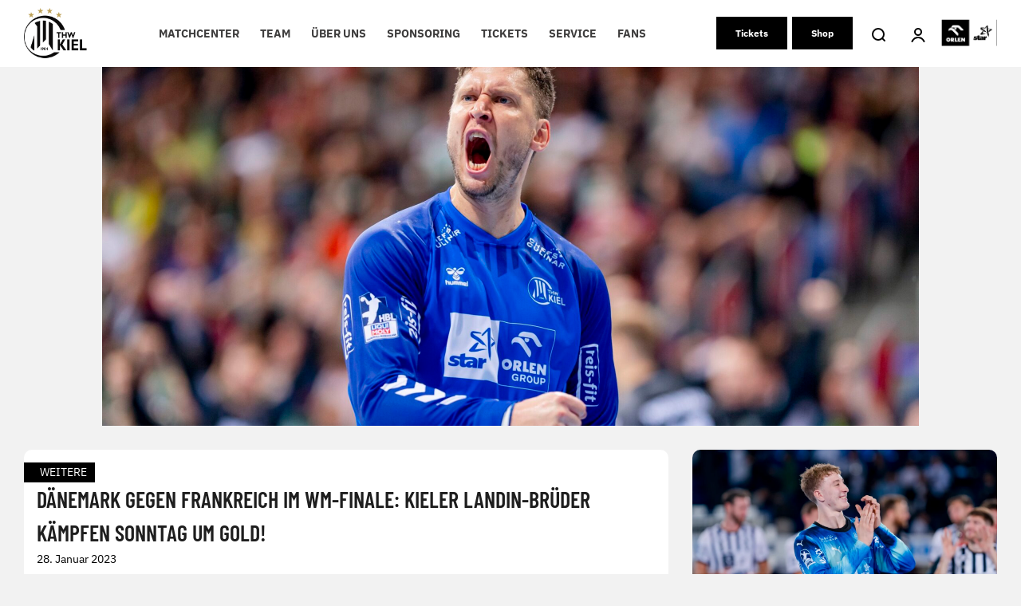

--- FILE ---
content_type: text/html; charset=UTF-8
request_url: https://thw-handball.de/weitere/2023/01/daenemark-gegen-frankreich-im-wm-finale-kieler-landin-brueder-kaempfen-sonntag-um-gold/
body_size: 28510
content:

<script type="application/javascript" src="https://ced.sascdn.com/tag/4104/smart.js" async></script>
<script type="application/javascript">
    var sas = sas || {};
    sas.cmd = sas.cmd || [];
    sas.cmd.push(function() {
        sas.setup({ networkid: 4104, domain: "https://www3.smartadserver.com", async: true });
    });
    sas.cmd.push(function() {
        sas.call("onecall", {
            siteId: 479412,
            pageId: 1507421,
            formats: [
                 { id: 103369 }
                ,{ id: 103372 }
                ,{ id: 103373 }
                ,{ id: 103378 }
                ,{ id: 107746 }
                ,{ id: 107747 }
                ,{ id: 107748 }
                ,{ id: 107749 }
            ],
            target: ''
        });
    });
</script>

<!DOCTYPE html>
<html lang="de">
<head>
    <meta charset="UTF-8">
    <meta name="viewport" content="width=device-width, initial-scale=1.0" />
    <meta name='robots' content='index, follow, max-image-preview:large, max-snippet:-1, max-video-preview:-1' />

	<!-- This site is optimized with the Yoast SEO plugin v26.6 - https://yoast.com/wordpress/plugins/seo/ -->
	<title>Dänemark gegen Frankreich im WM-Finale: Kieler Landin-Brüder kämpfen Sonntag um Gold! - THW Handball</title>
	<meta name="description" content="Unsere Zebras Magnus und Niklas Landin kämpfen im WM Finale 2023 mit Dänemark gegen Frankreich um die Weltmeisterschaft" />
	<link rel="canonical" href="https://thw-handball.de/weitere/2023/01/daenemark-gegen-frankreich-im-wm-finale-kieler-landin-brueder-kaempfen-sonntag-um-gold/" />
	<meta property="og:locale" content="de_DE" />
	<meta property="og:type" content="article" />
	<meta property="og:title" content="Dänemark gegen Frankreich im WM-Finale: Kieler Landin-Brüder kämpfen Sonntag um Gold! - THW Handball" />
	<meta property="og:description" content="Unsere Zebras Magnus und Niklas Landin kämpfen im WM Finale 2023 mit Dänemark gegen Frankreich um die Weltmeisterschaft" />
	<meta property="og:url" content="https://thw-handball.de/weitere/2023/01/daenemark-gegen-frankreich-im-wm-finale-kieler-landin-brueder-kaempfen-sonntag-um-gold/" />
	<meta property="og:site_name" content="THW Handball" />
	<meta property="article:published_time" content="2023-01-28T11:04:24+00:00" />
	<meta property="article:modified_time" content="2023-03-23T09:51:06+00:00" />
	<meta property="og:image" content="https://thw-handball.de/wp-content/uploads/2023/01/wm_Landin_Halb-scaled.jpg" />
	<meta property="og:image:width" content="2560" />
	<meta property="og:image:height" content="1414" />
	<meta property="og:image:type" content="image/jpeg" />
	<meta name="author" content="Christian Robohm" />
	<meta name="twitter:card" content="summary_large_image" />
	<meta name="twitter:label1" content="Geschrieben von" />
	<meta name="twitter:data1" content="Christian Robohm" />
	<meta name="twitter:label2" content="Geschätzte Lesezeit" />
	<meta name="twitter:data2" content="4 Minuten" />
	<script type="application/ld+json" class="yoast-schema-graph">{"@context":"https://schema.org","@graph":[{"@type":"WebPage","@id":"https://thw-handball.de/weitere/2023/01/daenemark-gegen-frankreich-im-wm-finale-kieler-landin-brueder-kaempfen-sonntag-um-gold/","url":"https://thw-handball.de/weitere/2023/01/daenemark-gegen-frankreich-im-wm-finale-kieler-landin-brueder-kaempfen-sonntag-um-gold/","name":"Dänemark gegen Frankreich im WM-Finale: Kieler Landin-Brüder kämpfen Sonntag um Gold! - THW Handball","isPartOf":{"@id":"https://thw-handball.de/#website"},"primaryImageOfPage":{"@id":"https://thw-handball.de/weitere/2023/01/daenemark-gegen-frankreich-im-wm-finale-kieler-landin-brueder-kaempfen-sonntag-um-gold/#primaryimage"},"image":{"@id":"https://thw-handball.de/weitere/2023/01/daenemark-gegen-frankreich-im-wm-finale-kieler-landin-brueder-kaempfen-sonntag-um-gold/#primaryimage"},"thumbnailUrl":"https://thw-handball.de/wp-content/uploads/2023/01/wm_Landin_Halb-scaled.jpg","datePublished":"2023-01-28T11:04:24+00:00","dateModified":"2023-03-23T09:51:06+00:00","author":{"@id":"https://thw-handball.de/#/schema/person/b126b114fbf269e7a48cc1b972b059e2"},"description":"Unsere Zebras Magnus und Niklas Landin kämpfen im WM Finale 2023 mit Dänemark gegen Frankreich um die Weltmeisterschaft","breadcrumb":{"@id":"https://thw-handball.de/weitere/2023/01/daenemark-gegen-frankreich-im-wm-finale-kieler-landin-brueder-kaempfen-sonntag-um-gold/#breadcrumb"},"inLanguage":"de","potentialAction":[{"@type":"ReadAction","target":["https://thw-handball.de/weitere/2023/01/daenemark-gegen-frankreich-im-wm-finale-kieler-landin-brueder-kaempfen-sonntag-um-gold/"]}]},{"@type":"ImageObject","inLanguage":"de","@id":"https://thw-handball.de/weitere/2023/01/daenemark-gegen-frankreich-im-wm-finale-kieler-landin-brueder-kaempfen-sonntag-um-gold/#primaryimage","url":"https://thw-handball.de/wp-content/uploads/2023/01/wm_Landin_Halb-scaled.jpg","contentUrl":"https://thw-handball.de/wp-content/uploads/2023/01/wm_Landin_Halb-scaled.jpg","width":2560,"height":1414,"caption":"Ein männlicher Handballer im blauen Trikot feiert leidenschaftlich mit geballter Faust und offenem Mund, während die Menge hinter ihm jubelt - so intensiv wie Deutschlands Rune Dahmke beim WM 2023 Vorbricht Spiel um Platz 5 des THW Kiel."},{"@type":"BreadcrumbList","@id":"https://thw-handball.de/weitere/2023/01/daenemark-gegen-frankreich-im-wm-finale-kieler-landin-brueder-kaempfen-sonntag-um-gold/#breadcrumb","itemListElement":[{"@type":"ListItem","position":1,"name":"Startseite","item":"https://thw-handball.de/"},{"@type":"ListItem","position":2,"name":"News Overview","item":"https://thw-handball.de/automatisch-gespeicherter-entwurf/"},{"@type":"ListItem","position":3,"name":"Dänemark gegen Frankreich im WM-Finale: Kieler Landin-Brüder kämpfen Sonntag um Gold!"}]},{"@type":"WebSite","@id":"https://thw-handball.de/#website","url":"https://thw-handball.de/","name":"THW Handball","description":"THW Handball","potentialAction":[{"@type":"SearchAction","target":{"@type":"EntryPoint","urlTemplate":"https://thw-handball.de/?s={search_term_string}"},"query-input":{"@type":"PropertyValueSpecification","valueRequired":true,"valueName":"search_term_string"}}],"inLanguage":"de"},{"@type":"Person","@id":"https://thw-handball.de/#/schema/person/b126b114fbf269e7a48cc1b972b059e2","name":"Christian Robohm","image":{"@type":"ImageObject","inLanguage":"de","@id":"https://thw-handball.de/#/schema/person/image/","url":"https://secure.gravatar.com/avatar/3f154cec29a021728d0f8c3261b3aff062954df38de143f2d9431f9fbf6d9ab6?s=96&d=mm&r=g","contentUrl":"https://secure.gravatar.com/avatar/3f154cec29a021728d0f8c3261b3aff062954df38de143f2d9431f9fbf6d9ab6?s=96&d=mm&r=g","caption":"Christian Robohm"},"url":"https://thw-handball.de/author/christian-robohm/"}]}</script>
	<!-- / Yoast SEO plugin. -->



<link rel='dns-prefetch' href='//cdn.openshareweb.com' />
<link rel='dns-prefetch' href='//cdn.shareaholic.net' />
<link rel='dns-prefetch' href='//www.shareaholic.net' />
<link rel='dns-prefetch' href='//analytics.shareaholic.com' />
<link rel='dns-prefetch' href='//recs.shareaholic.com' />
<link rel='dns-prefetch' href='//partner.shareaholic.com' />
<link rel="alternate" type="application/rss+xml" title="THW Handball &raquo; Feed" href="https://thw-handball.de/feed/" />
<link rel="alternate" type="application/rss+xml" title="THW Handball &raquo; Kommentar-Feed" href="https://thw-handball.de/comments/feed/" />
<link rel="alternate" type="application/rss+xml" title="THW Handball &raquo; Dänemark gegen Frankreich im WM-Finale: Kieler Landin-Brüder kämpfen Sonntag um Gold!-Kommentar-Feed" href="https://thw-handball.de/weitere/2023/01/daenemark-gegen-frankreich-im-wm-finale-kieler-landin-brueder-kaempfen-sonntag-um-gold/feed/" />
<link id='omgf-preload-0' rel='preload' href='/wp-content/uploads/omgf/local-stylesheet-import-113/ibm-plex-sans-normal-latin-ext.woff2?ver=1764941729' as='font' type='font/woff2' crossorigin />
<link id='omgf-preload-1' rel='preload' href='/wp-content/uploads/omgf/local-stylesheet-import-113/ibm-plex-sans-normal-latin.woff2?ver=1764941729' as='font' type='font/woff2' crossorigin />
<link id='omgf-preload-2' rel='preload' href='/wp-content/uploads/omgf/vcvassetssourcestyleshttpsfontsgoogleapiscomcssfamilybarlow-condensed700subsetlatinlatin-extvietnamese/barlow-condensed-normal-latin-ext-700.woff2?ver=1764941729' as='font' type='font/woff2' crossorigin />
<link id='omgf-preload-3' rel='preload' href='/wp-content/uploads/omgf/vcvassetssourcestyleshttpsfontsgoogleapiscomcssfamilybarlow-condensed700subsetlatinlatin-extvietnamese/barlow-condensed-normal-latin-700.woff2?ver=1764941729' as='font' type='font/woff2' crossorigin />
<link rel="alternate" title="oEmbed (JSON)" type="application/json+oembed" href="https://thw-handball.de/wp-json/oembed/1.0/embed?url=https%3A%2F%2Fthw-handball.de%2Fweitere%2F2023%2F01%2Fdaenemark-gegen-frankreich-im-wm-finale-kieler-landin-brueder-kaempfen-sonntag-um-gold%2F" />
<link rel="alternate" title="oEmbed (XML)" type="text/xml+oembed" href="https://thw-handball.de/wp-json/oembed/1.0/embed?url=https%3A%2F%2Fthw-handball.de%2Fweitere%2F2023%2F01%2Fdaenemark-gegen-frankreich-im-wm-finale-kieler-landin-brueder-kaempfen-sonntag-um-gold%2F&#038;format=xml" />
<!-- Shareaholic - https://www.shareaholic.com -->
<link rel='preload' href='//cdn.shareaholic.net/assets/pub/shareaholic.js' as='script'/>
<script data-no-minify='1' data-cfasync='false'>
_SHR_SETTINGS = {"endpoints":{"local_recs_url":"https:\/\/thw-handball.de\/wp-admin\/admin-ajax.php?action=shareaholic_permalink_related","ajax_url":"https:\/\/thw-handball.de\/wp-admin\/admin-ajax.php"},"site_id":"1518541a392359c37029e1524513c111","url_components":{"year":"2023","monthnum":"01","day":"28","hour":"12","minute":"04","second":"24","post_id":"33061","postname":"daenemark-gegen-frankreich-im-wm-finale-kieler-landin-brueder-kaempfen-sonntag-um-gold","category":"weitere"}};
</script>
<script data-no-minify='1' data-cfasync='false' src='//cdn.shareaholic.net/assets/pub/shareaholic.js' data-shr-siteid='1518541a392359c37029e1524513c111' async ></script>

<!-- Shareaholic Content Tags -->
<meta name='shareaholic:site_name' content='THW Handball' />
<meta name='shareaholic:language' content='de' />
<meta name='shareaholic:url' content='https://thw-handball.de/weitere/2023/01/daenemark-gegen-frankreich-im-wm-finale-kieler-landin-brueder-kaempfen-sonntag-um-gold/' />
<meta name='shareaholic:keywords' content='tag:thw kiel wm 2023 dänemark landin finale vorbericht, cat:weitere, type:post' />
<meta name='shareaholic:article_published_time' content='2023-01-28T12:04:24+01:00' />
<meta name='shareaholic:article_modified_time' content='2023-03-23T10:51:06+01:00' />
<meta name='shareaholic:shareable_page' content='true' />
<meta name='shareaholic:article_author_name' content='Christian Robohm' />
<meta name='shareaholic:site_id' content='1518541a392359c37029e1524513c111' />
<meta name='shareaholic:wp_version' content='9.7.13' />
<meta name='shareaholic:image' content='https://thw-handball.de/wp-content/uploads/2023/01/wm_Landin_Halb-640x353.jpg' />
<!-- Shareaholic Content Tags End -->

<!-- Shareaholic Open Graph Tags -->
<meta property='og:image' content='https://thw-handball.de/wp-content/uploads/2023/01/wm_Landin_Halb-1024x566.jpg' />
<!-- Shareaholic Open Graph Tags End -->
<style id='wp-img-auto-sizes-contain-inline-css' type='text/css'>
img:is([sizes=auto i],[sizes^="auto," i]){contain-intrinsic-size:3000px 1500px}
/*# sourceURL=wp-img-auto-sizes-contain-inline-css */
</style>
<link rel='stylesheet' id='formidable-css' href='https://thw-handball.de/wp-content/plugins/formidable/css/formidableforms.css?ver=12161156' type='text/css' media='all' />
<link rel='stylesheet' id='embedpress-css-css' href='https://thw-handball.de/wp-content/plugins/embedpress/assets/css/embedpress.css?ver=1765885869' type='text/css' media='all' />
<link rel='stylesheet' id='embedpress-blocks-style-css' href='https://thw-handball.de/wp-content/plugins/embedpress/assets/css/blocks.build.css?ver=1765885869' type='text/css' media='all' />
<link rel='stylesheet' id='embedpress-lazy-load-css-css' href='https://thw-handball.de/wp-content/plugins/embedpress/assets/css/lazy-load.css?ver=1765885869' type='text/css' media='all' />
<link rel='stylesheet' id='contact-form-7-css' href='https://thw-handball.de/wp-content/plugins/contact-form-7/includes/css/styles.css?ver=6.1.4' type='text/css' media='all' />
<link rel='stylesheet' id='parent-style-css' href='https://thw-handball.de/wp-content/themes/grow/style.css?ver=6.9' type='text/css' media='all' />
<link rel='stylesheet' id='child-style-css' href='/wp-content/uploads/omgf/themes/ahz-theme/style.css?ver=1764941781&cached=1' type='text/css' media='all' />
<link rel='stylesheet' id='thinkup-google-fonts-css' href='/wp-content/uploads/omgf/thinkup-google-fonts/thinkup-google-fonts.css?ver=1764941729' type='text/css' media='all' />
<link rel='stylesheet' id='prettyPhoto-css' href='https://thw-handball.de/wp-content/themes/grow/lib/extentions/prettyPhoto/css/prettyPhoto.css?ver=3.1.6' type='text/css' media='all' />
<link rel='stylesheet' id='thinkup-bootstrap-css' href='https://thw-handball.de/wp-content/themes/grow/lib/extentions/bootstrap/css/bootstrap.min.css?ver=2.3.2' type='text/css' media='all' />
<link rel='stylesheet' id='dashicons-css' href='https://thw-handball.de/wp-includes/css/dashicons.min.css?ver=6.9' type='text/css' media='all' />
<link rel='stylesheet' id='font-awesome-css' href='https://thw-handball.de/wp-content/themes/grow/lib/extentions/font-awesome/css/font-awesome.min.css?ver=4.7.0' type='text/css' media='all' />
<link rel='stylesheet' id='thinkup-shortcodes-css' href='https://thw-handball.de/wp-content/themes/grow/styles/style-shortcodes.css?ver=1.6.7' type='text/css' media='all' />
<link rel='stylesheet' id='thinkup-style-css' href='/wp-content/uploads/omgf/themes/ahz-theme/style.css?ver=1764941781&cached=1' type='text/css' media='all' />
<link rel='stylesheet' id='ahzevents-fe-css-css' href='/wp-content/uploads/omgf/plugins/ahz-events/Assets/ahzevents-fe.css?ver=1764941781&cached=1' type='text/css' media='all' />
<link rel='stylesheet' id='ahzlive-fe-css-css' href='/wp-content/uploads/omgf/plugins/ahz-live/Assets/ahzlive-fe.css?ver=1764941782&cached=1' type='text/css' media='all' />
<link rel='stylesheet' id='ahznews-fe-css-css' href='/wp-content/uploads/omgf/plugins/ahz-news/Assets/ahznews-fe.css?ver=1764941782&cached=1' type='text/css' media='all' />
<link rel='stylesheet' id='ahzsponsor-fe-css-css' href='https://thw-handball.de/wp-content/plugins/ahz-sponsor/Assets/ahzsponsor-fe.css?ver=6.9' type='text/css' media='all' />
<link rel='stylesheet' id='ahzsquad-public-css-css' href='https://thw-handball.de/wp-content/plugins/ahz-squad/public/css/general.css?ver=6.9' type='text/css' media='all' />
<link rel='stylesheet' id='jquery-lazyloadxt-spinner-css-css' href='//thw-handball.de/wp-content/plugins/a3-lazy-load/assets/css/jquery.lazyloadxt.spinner.css?ver=6.9' type='text/css' media='all' />
<link rel='stylesheet' id='a3a3_lazy_load-css' href='//thw-handball.de/wp-content/uploads/sass/a3_lazy_load.min.css?ver=1762863223' type='text/css' media='all' />
<link rel='stylesheet' id='thinkup-responsive-css' href='https://thw-handball.de/wp-content/themes/grow/styles/style-responsive.css?ver=1.6.7' type='text/css' media='all' />
<link rel='stylesheet' id='vcv:assets:front:style-css' href='https://thw-handball.de/wp-content/plugins/visualcomposer/public/dist/front.bundle.css?ver=45.15.0' type='text/css' media='all' />
<link rel='stylesheet' id='vcv:assets:source:styles:assetslibraryimagefilterdistimagefilterbundlecss-css' href='https://thw-handball.de/wp-content/plugins/visualcomposer/public/sources/assetsLibrary/imageFilter/dist/imageFilter.bundle.css?ver=45.15.0-33261' type='text/css' media='all' />
<link rel='stylesheet' id='vcv:assets:source:styles:assetslibrarystickyelementdiststickyelementbundlecss-css' href='https://thw-handball.de/wp-content/plugins/visualcomposer/public/sources/assetsLibrary/stickyElement/dist/stickyElement.bundle.css?ver=45.15.0-33261' type='text/css' media='all' />
<style id='vcv-globalElementsCss-inline-css' type='text/css'>
.vce-single-image-container .vce-single-image-inner .vce-single-image{height:auto!important}#el-0436a876{z-index:1001}#cmpwrapper::shadow #cmpbox{overflow:scroll}#frm_field_333_container,#frm_field_377_container{min-width:50px}.ahz-season-buttons{min-width:824px}#frm_field_338_container>label,#frm_field_341_container>label,#frm_field_342_container>label,#frm_field_344_container>label,#frm_field_347_container>label,#frm_field_455_container>label{min-width:50px}section.ahz-news .ahz-news-card h4{font-size:1.5rem}section.ahz-news .ahz-news-card .ahz-news-date{font-size:1.4rem;padding:0}.ahznews-ad-container{display:flex;justify-content:center}#a20-news-info-container .vce-col-content .vce-text-block:first-child{font-weight:700}#sas_107746{margin-bottom:40px}#sas_107749{margin-bottom:16px}#sas_107749 img{border-radius:0}.home-right-col .vce-twitter-timeline-wrapper{min-width:100%}#a20-news-info-container h4{border-top:2px solid #bc9944;padding-top:6px}.a20-news-category{text-transform:uppercase}.bug-fix-a{background-position:50%;background-size:cover;object-fit:cover}.home-right-col .vce-twitter-timeline-inner{width:100%}.a20-person-row-description{align-items:center;background-color:#fff;border-bottom-left-radius:10px;border-bottom-right-radius:10px;display:flex;height:59px;margin-bottom:20px;padding-left:12px;padding-right:12px}.a20-person-row-description>.vce-text-block-wrapper>p{color:#000!important;margin-bottom:0;padding-bottom:4px;padding-top:4px}.a20-person-row-description>.vce-text-block-wrapper{margin-bottom:0!important}.a20-person-structure-row img{border-top-left-radius:10px;border-top-right-radius:10px}#ahz-2022-03-23-form-1,#ahz-2022-03-23-form-2{display:flex}#ahz-2022-03-23-form-1>.first,#ahz-2022-03-23-form-2>.first{width:64px}.sas-ad-wrapper div{max-width:100%!important}@media (max-width:600px){#ahz-2022-03-23-form-2{display:none}#frm_field_338_container,#frm_field_341_container,#frm_field_342_container,#frm_field_344_container,#frm_field_347_container,#frm_field_455_container{display:flex}}@media (min-width:576px){.d-desktop-none{display:none!important}}@media (max-width:575.98px){.d-mobile-none{display:none!important}#a20-buttons-row .vce-button,#a20-buttons-row .vce-button--style-basic{padding-left:10px!important;padding-right:10px!important}}#onesignal-slidedown-container #onesignal-slidedown-dialog .slidedown-button.primary{background:#bea258!important;border-radius:10px;padding:8px 16px!important}#onesignal-slidedown-container #onesignal-slidedown-dialog .slidedown-button.primary:hover{background:#a08743!important}#onesignal-slidedown-container #onesignal-slidedown-dialog #slidedown-footer .slidedown-button.secondary{border-radius:10px;color:#bea258!important;padding:8px 16px!important}.a20-home-slider-background-image-container{background-position:50%}#el-4278f9ef .vce-col-inner{max-width:100vw!important}.a20-matchcenter-home-ad{float:left}.a20-matchcenter-home-ad div{width:auto!important}.flex-center{display:flex;justify-content:center}.current-menu-item a,.current-menu-parent>a,.current_page_ancestor>a,.current_page_parent>a{color:#bc9944!important}.a20-last-event-icon-wrapper img.a20-last-event-img{display:none!important}.a20-last-event-icon-wrapper:before{background:url(https://thw-handball.de/wp-content/uploads/2025/08/schwarz-Stadion-Icon.png) no-repeat 50%/contain;content:"";display:inline-block;height:24px;width:24px}.a20-calendar-icon-wrapper img.a20-calendar-logo{display:none!important}.a20-calendar-icon-wrapper:before{background:url(https://thw-handball.de/wp-content/uploads/2025/08/schwarz_Kalender.png) no-repeat 50%/contain;content:"";display:inline-block;height:24px;width:24px}.container{margin:auto;max-width:1400px;width:100%}.vce-basic-menu-container .vce-basic-menu .vce-basic-menu-wrapper.vce-basic-menu--alignment-center .menu{flex-wrap:nowrap!important;white-space:nowrap!important}.cmplazypreviewiframe{background:none!important}.vce-row.vce-element--has-background[data-vce-full-width=true]:not([data-vce-stretch-content=true]){background-color:#000!important}footer .vce-row-content{display:flex!important;flex-direction:column!important;flex-wrap:nowrap!important;gap:12px!important}footer .vce-row-content>.vce-col{max-width:100%;width:100%}.vce-row:has(img[src*=PUMA-Logo-01-1]):has(img[src*=STAR_2022_HORIZONTAL_POSITIVE_PRIMARY_whiteoutline]){padding-top:80px}.vce-col:has(img[src*=PUMA-Logo-01-1]):has(img[src*=STAR_2022_HORIZONTAL_POSITIVE_PRIMARY_whiteoutline])~.vce-col .vce-row-content:has(img[src*=PUMA-Logo-01-1]):has(img[src*=STAR_2022_HORIZONTAL_POSITIVE_PRIMARY_whiteoutline]){display:none!important}@media (min-width:768px){footer .vce-row-content>.vce-col:first-child{flex:0 0 calc(37% - 18.9px)!important;max-width:calc(37% - 18.9px)!important;min-width:calc(37% - 18.9px)!important}footer .vce-row-content{flex-direction:row!important;flex-wrap:nowrap!important;gap:12px!important;justify-content:space-between!important}footer{padding:50px 20px 10px}footer .vce-row-content>.vce-col.vce-col--xs-1{flex:1 1 0!important;max-width:none!important;min-width:0}}footer .icon-wrapper{padding-bottom:15px}
/*# sourceURL=vcv-globalElementsCss-inline-css */
</style>
<style id='vcv:assets:front:style:33261-inline-css' type='text/css'>
a.vce-single-image-inner{color:transparent}a.vce-single-image-inner,a.vce-single-image-inner:focus,a.vce-single-image-inner:hover{border-bottom:0;box-shadow:none;text-decoration:none}.vce-single-image-inner{line-height:1;position:relative}.vce-single-image-inner,.vce-single-image-wrapper{display:inline-block;max-width:100%;vertical-align:top}.vce-single-image-wrapper{overflow:hidden}.vce-single-image-wrapper img{max-width:100%;vertical-align:top}.vce-single-image--border-rounded{border-radius:5px;overflow:hidden}.vce-single-image--border-round{border-radius:50%;overflow:hidden}.vce-single-image--align-center{text-align:center}.vce-single-image--align-right{text-align:right}.vce-single-image--align-left{text-align:left}.vce-single-image-wrapper figure{margin:0}.vce-single-image-wrapper figcaption{font-style:italic;margin-top:10px}.vce-single-image-wrapper figcaption[hidden]{display:none}.vce-single-image-inner.vce-single-image--absolute .vce-single-image:not([data-dynamic-natural-size=true]){height:100%;left:0;object-fit:cover;position:absolute;top:0;width:100%}.vce-single-image-container .vce-single-image-inner .vce-single-image{box-shadow:none}.vce-single-image-figure-inner{display:inline-block;max-width:100%}.vce{margin-bottom:30px}.vce-row-container{width:100%}.vce-row{display:-ms-flexbox;display:flex;-ms-flex-direction:column;flex-direction:column;margin-left:0;position:relative;transition:box-shadow .2s}.vce-row,.vce-row-content>.vce-col:last-child{margin-right:0}.vce-row-full-height{min-height:100vh}.vce-row-content{-ms-flex-pack:start;-ms-flex-line-pack:start;-ms-flex-align:start;align-content:flex-start;align-items:flex-start;display:-ms-flexbox;display:flex;-ms-flex:1 1 auto;flex:1 1 auto;-ms-flex-direction:row;flex-direction:row;-ms-flex-wrap:wrap;flex-wrap:wrap;justify-content:flex-start;min-height:1em;position:relative}.vce-row-wrap--reverse>.vce-row-content{-ms-flex-line-pack:end;-ms-flex-align:end;align-content:flex-end;align-items:flex-end;-ms-flex-wrap:wrap-reverse;flex-wrap:wrap-reverse}.vce-row-columns--top>.vce-row-content{-ms-flex-line-pack:start;align-content:flex-start}.vce-row-columns--top.vce-row-wrap--reverse>.vce-row-content{-ms-flex-line-pack:end;align-content:flex-end}.vce-row-columns--middle>.vce-row-content{-ms-flex-line-pack:center;align-content:center}.vce-row-columns--bottom>.vce-row-content{-ms-flex-line-pack:end;align-content:flex-end}.vce-row-columns--bottom.vce-row-wrap--reverse>.vce-row-content{-ms-flex-line-pack:start;align-content:flex-start}.vce-row-columns--bottom>.vce-row-content:after,.vce-row-columns--middle>.vce-row-content:after,.vce-row-columns--top>.vce-row-content:after{content:"";display:block;height:0;overflow:hidden;visibility:hidden;width:100%}.vce-row-content--middle>.vce-row-content>.vce-col>.vce-col-inner{-ms-flex-pack:center;display:-ms-flexbox;display:flex;-ms-flex-direction:column;flex-direction:column;justify-content:center}.vce-row-content--bottom>.vce-row-content>.vce-col>.vce-col-inner{-ms-flex-pack:end;display:-ms-flexbox;display:flex;-ms-flex-direction:column;flex-direction:column;justify-content:flex-end}.vce-row-equal-height>.vce-row-content{-ms-flex-align:stretch;align-items:stretch}.vce-row-columns--stretch>.vce-row-content{-ms-flex-line-pack:stretch;-ms-flex-align:stretch;align-content:stretch;align-items:stretch}.vce-row[data-vce-full-width=true]{box-sizing:border-box;position:relative}.vce-row[data-vce-stretch-content=true]{padding-left:30px;padding-right:30px}.vce-row[data-vce-stretch-content=true].vce-row-no-paddings{padding-left:0;padding-right:0}.vce-row.vce-element--has-background{padding-left:30px;padding-right:30px;padding-top:30px}.vce-row.vce-element--has-background[data-vce-full-width=true]:not([data-vce-stretch-content=true]){padding-left:0;padding-right:0}.vce-row.vce-element--has-background.vce-row--has-col-background{padding-bottom:30px}.vce-row>.vce-row-content>.vce-col.vce-col--all-last{margin-right:0}.rtl .vce-row>.vce-row-content>.vce-col.vce-col--all-last,.rtl.vce-row>.vce-row-content>.vce-col.vce-col--all-last{margin-left:0}@media (min-width:0) and (max-width:543px){.vce-row.vce-element--xs--has-background{padding-left:30px;padding-right:30px;padding-top:30px}.vce-row.vce-element--xs--has-background[data-vce-full-width=true]:not([data-vce-stretch-content=true]){padding-left:0;padding-right:0}.vce-row.vce-element--has-background.vce-row--xs--has-col-background,.vce-row.vce-element--xs--has-background.vce-row--has-col-background,.vce-row.vce-element--xs--has-background.vce-row--xs--has-col-background{padding-bottom:30px}.vce-row>.vce-row-content>.vce-col.vce-col--xs-last{margin-right:0}.rtl .vce-row>.vce-row-content>.vce-col.vce-col--xs-last,.rtl.vce-row>.vce-row-content>.vce-col.vce-col--xs-last{margin-left:0}}@media (min-width:544px) and (max-width:767px){.vce-row.vce-element--sm--has-background{padding-left:30px;padding-right:30px;padding-top:30px}.vce-row.vce-element--sm--has-background[data-vce-full-width=true]:not([data-vce-stretch-content=true]){padding-left:0;padding-right:0}.vce-row.vce-element--has-background.vce-row--sm--has-col-background,.vce-row.vce-element--sm--has-background.vce-row--has-col-background,.vce-row.vce-element--sm--has-background.vce-row--sm--has-col-background{padding-bottom:30px}.vce-row>.vce-row-content>.vce-col.vce-col--sm-last{margin-right:0}.rtl .vce-row>.vce-row-content>.vce-col.vce-col--sm-last,.rtl.vce-row>.vce-row-content>.vce-col.vce-col--sm-last{margin-left:0}}@media (min-width:768px) and (max-width:991px){.vce-row.vce-element--md--has-background{padding-left:30px;padding-right:30px;padding-top:30px}.vce-row.vce-element--md--has-background[data-vce-full-width=true]:not([data-vce-stretch-content=true]){padding-left:0;padding-right:0}.vce-row.vce-element--has-background.vce-row--md--has-col-background,.vce-row.vce-element--md--has-background.vce-row--has-col-background,.vce-row.vce-element--md--has-background.vce-row--md--has-col-background{padding-bottom:30px}.vce-row>.vce-row-content>.vce-col.vce-col--md-last{margin-right:0}.rtl .vce-row>.vce-row-content>.vce-col.vce-col--md-last,.rtl.vce-row>.vce-row-content>.vce-col.vce-col--md-last{margin-left:0}}@media (min-width:992px) and (max-width:1199px){.vce-row.vce-element--lg--has-background{padding-left:30px;padding-right:30px;padding-top:30px}.vce-row.vce-element--lg--has-background[data-vce-full-width=true]:not([data-vce-stretch-content=true]){padding-left:0;padding-right:0}.vce-row.vce-element--has-background.vce-row--lg--has-col-background,.vce-row.vce-element--lg--has-background.vce-row--has-col-background,.vce-row.vce-element--lg--has-background.vce-row--lg--has-col-background{padding-bottom:30px}.vce-row>.vce-row-content>.vce-col.vce-col--lg-last{margin-right:0}.rtl .vce-row>.vce-row-content>.vce-col.vce-col--lg-last,.rtl.vce-row>.vce-row-content>.vce-col.vce-col--lg-last{margin-left:0}}@media (min-width:1200px){.vce-row.vce-element--xl--has-background{padding-left:30px;padding-right:30px;padding-top:30px}.vce-row.vce-element--xl--has-background[data-vce-full-width=true]:not([data-vce-stretch-content=true]){padding-left:0;padding-right:0}.vce-row.vce-element--has-background.vce-row--xl--has-col-background,.vce-row.vce-element--xl--has-background.vce-row--has-col-background,.vce-row.vce-element--xl--has-background.vce-row--xl--has-col-background{padding-bottom:30px}.vce-row>.vce-row-content>.vce-col.vce-col--xl-last{margin-right:0}.rtl .vce-row>.vce-row-content>.vce-col.vce-col--xl-last,.rtl.vce-row>.vce-row-content>.vce-col.vce-col--xl-last{margin-left:0}}.vce-col{box-sizing:border-box;display:-ms-flexbox;display:flex;-ms-flex:0 0 100%;flex:0 0 100%;max-width:100%;min-width:1em;position:relative}.vce-col--auto{-ms-flex-preferred-size:auto;-ms-flex:1;flex:1;flex-basis:auto}.vce-col-content,.vce-col-inner{overflow-wrap:break-word;position:relative;transition:box-shadow .2s}.vce-col-inner{width:100%}.vce-col-direction--rtl{direction:rtl}.vce-element--has-background>.vce-col-inner>.vce-col-content{padding-left:30px;padding-right:30px;padding-top:30px}.vce-col.vce-col--all-hide{display:none}@media (min-width:0),print{.vce-col--xs-auto{-ms-flex:1 1 0;flex:1 1 0;width:auto}.vce-col--xs-1{-ms-flex:0 0 100%;flex:0 0 100%;max-width:100%}.vce-col.vce-col--xs-visible{display:-ms-flexbox;display:flex}.vce-col.vce-col--xs-hide{display:none}}.vce-row-container>.vce-row>.vce-row-content>.vce-col>.vce-col-inner{padding:0}@media (min-width:544px),print{.vce-col--sm-auto{-ms-flex:1 1 0;flex:1 1 0;width:auto}.vce-col--sm-1{-ms-flex:0 0 100%;flex:0 0 100%;max-width:100%}.vce-col.vce-col--sm-visible{display:-ms-flexbox;display:flex}.vce-col.vce-col--sm-hide{display:none}}@media (min-width:768px),print{.vce-col--md-auto{-ms-flex:1 1 0;flex:1 1 0;width:auto}.vce-col--md-1{-ms-flex:0 0 100%;flex:0 0 100%;max-width:100%}.vce-col.vce-col--md-visible{display:-ms-flexbox;display:flex}.vce-col.vce-col--md-hide{display:none}}@media print,screen and (min-width:992px){.vce-col--lg-auto{-ms-flex:1 1 0;flex:1 1 0;width:1px}.vce-col--lg-1{-ms-flex:0 0 100%;flex:0 0 100%;max-width:100%}.vce-col.vce-col--lg-visible{display:-ms-flexbox;display:flex}.vce-col.vce-col--lg-hide{display:none}}@media (min-width:1200px),print{.vce-col--xl-auto{-ms-flex:1 1 0;flex:1 1 0;width:auto}.vce-col--xl-1{-ms-flex:0 0 100%;flex:0 0 100%;max-width:100%}.vce-col.vce-col--xl-visible{display:-ms-flexbox;display:flex}.vce-col.vce-col--xl-hide{display:none}}@media (min-width:0) and (max-width:543px){.vce-element--xs--has-background>.vce-col-inner>.vce-col-content{padding-left:30px;padding-right:30px;padding-top:30px}}@media (min-width:544px) and (max-width:767px){.vce-element--sm--has-background>.vce-col-inner>.vce-col-content{padding-left:30px;padding-right:30px;padding-top:30px}}@media (min-width:768px) and (max-width:991px){.vce-element--md--has-background>.vce-col-inner>.vce-col-content{padding-left:30px;padding-right:30px;padding-top:30px}}@media (min-width:992px) and (max-width:1199px){.vce-element--lg--has-background>.vce-col-inner>.vce-col-content{padding-left:30px;padding-right:30px;padding-top:30px}}@media (min-width:1200px){.vce-element--xl--has-background>.vce-col-inner>.vce-col-content{padding-left:30px;padding-right:30px;padding-top:30px}}.vce-sandwich-menu{text-align:var(--alignment)}button.vce-sandwich-menu-close-button,button.vce-sandwich-menu-open-button{border:0;box-shadow:none;display:inline-block;line-height:normal;padding:0;position:relative;text-decoration:none;transition:background-color .2s ease-in-out;vertical-align:top}button.vce-sandwich-menu-close-button:hover,button.vce-sandwich-menu-close-button:not(:hover):not(:active),button.vce-sandwich-menu-open-button:not(:hover):not(:active){background:transparent}button.vce-sandwich-menu-close-button svg,button.vce-sandwich-menu-open-button svg{transition:fill .2s ease-in-out}button.vce-sandwich-menu-close-button:active,button.vce-sandwich-menu-close-button:focus,button.vce-sandwich-menu-close-button:hover,button.vce-sandwich-menu-open-button:active,button.vce-sandwich-menu-open-button:focus,button.vce-sandwich-menu-open-button:hover{box-shadow:none;outline:0;text-decoration:none}button.vce-sandwich-menu-close-button{position:absolute;right:30px;top:30px;z-index:1}.rtl button.vce-sandwich-menu-close-button,[dir=rlt] button.vce-sandwich-menu-close-button{left:30px;right:auto}.vce-sandwich-menu-close-button .vce-sandwich-menu-close-button-inner,.vce-sandwich-menu-open-button .vce-sandwich-menu-open-button-inner{display:inline-block;height:24px;position:relative;vertical-align:top;width:24px}.vce-sandwich-menu-close-button svg,.vce-sandwich-menu-open-button svg{bottom:0;left:0;margin:auto;position:absolute;right:0;top:0}.vce-sandwich-menu-shape--square button.vce-sandwich-menu-open-button{padding:18px}.vce-sandwich-menu-shape--rounded button.vce-sandwich-menu-open-button{border-radius:5px;padding:18px}.vce-sandwich-menu-shape--round button.vce-sandwich-menu-open-button{border-radius:50%;padding:18px}.vce-sandwich-menu-container{-ms-flex-pack:center;-ms-flex-align:center;word-wrap:break-word;-webkit-font-smoothing:antialiased;-webkit-align-items:center;align-items:center;bottom:0;display:-webkit-flex;display:-ms-flexbox;display:flex;-webkit-flex-direction:column;-ms-flex-direction:column;flex-direction:column;-webkit-justify-content:center;justify-content:center;left:0;opacity:0;overflow:hidden;position:fixed;right:0;top:0;transition:opacity .2s ease-in-out;visibility:hidden;z-index:-999}.vce-sandwich-menu-container[data-vcv-sandwich-menu-visible]{opacity:1;visibility:visible;z-index:9998}.vce-sandwich-menu-scroll-container{height:100%;max-width:100%;overflow:auto;width:100%}.vce-sandwich-menu-inner,.vce-sandwich-menu-scroll-container{display:-webkit-flex;display:-ms-flexbox;display:flex;-webkit-flex-direction:column;-ms-flex-direction:column;flex-direction:column}.vce-sandwich-menu-inner{-ms-flex-pack:center;-ms-flex-negative:0;-ms-flex-positive:1;background-size:cover;box-sizing:border-box;-webkit-flex-grow:1;flex-grow:1;-webkit-flex-shrink:0;flex-shrink:0;font-size:22px;-webkit-justify-content:center;justify-content:center;line-height:2;margin:20px;min-height:calc(100% - 40px);overflow:hidden;padding:15px 0;position:relative;text-align:center}.vce-sandwich-menu-inner nav ul{list-style-type:none;margin:0;padding:0}.vce-sandwich-menu-inner nav li.menu-item{font-size:1em;line-height:2;list-style-type:none;margin:0;padding:0}.vce-sandwich-menu-inner nav>ul>.menu-item{font-weight:700}.vce-sandwich-menu-inner nav>ul>.menu-item-has-children>.sub-menu>.menu-item{font-size:.8em;line-height:2}.vce-sandwich-menu-inner nav>ul>.menu-item-has-children>.sub-menu>.menu-item>.sub-menu>.menu-item{font-size:.75em;line-height:2}.vce-sandwich-menu-inner nav .menu-item-has-children>ul{margin:12px 0}.vce-sandwich-menu-inner nav li.menu-item:after,.vce-sandwich-menu-inner nav li.menu-item:before{display:none}.vce-sandwich-menu-inner nav li.menu-item a,.vce-sandwich-menu-inner nav li.menu-item a:hover{border-bottom:0;box-shadow:none}.vce-sandwich-menu-wrapper .vce-sandwich-menu-container button.vce-sandwich-menu-close-button svg{fill:var(--closeIconColor)}.vce-sandwich-menu-wrapper .vce-sandwich-menu .vce-sandwich-menu-container button.vce-sandwich-menu-close-button:hover svg{fill:var(--closeIconHoverColor)}.vce-sandwich-menu-wrapper .vce-sandwich-menu-close-button svg,.vce-sandwich-menu-wrapper .vce-sandwich-menu-open-button svg{fill:var(--iconColor)}.vce-sandwich-menu-wrapper button.vce-sandwich-menu-close-button:hover svg,.vce-sandwich-menu-wrapper button.vce-sandwich-menu-open-button:hover svg{fill:var(--iconHoverColor)}.vce-sandwich-menu-wrapper .vce-sandwich-menu .vce-sandwich-menu-inner nav[class^=menu] ul.sub-menu>li.menu-item a,.vce-sandwich-menu-wrapper .vce-sandwich-menu .vce-sandwich-menu-inner nav[class^=menu] ul>li.menu-item a{color:var(--linkColor)}.vce-sandwich-menu-wrapper .vce-sandwich-menu .vce-sandwich-menu-inner nav[class^=menu] ul>li.menu-item a:hover,.vce-sandwich-menu-wrapper .vce-sandwich-menu .vce-sandwich-menu-inner nav[class^=menu] ul>li.menu-item.current-menu-item>a{color:var(--linkHoverColor)}.vce-sandwich-menu-wrapper .vce-sandwich-menu-container{background-color:var(--overlayBackground)}.vce-sandwich-menu-wrapper button.vce-sandwich-menu-open-button:not(:hover):not(:active){background-color:var(--shapeColor)}.vce-sandwich-menu-wrapper button.vce-sandwich-menu-open-button:hover{background-color:var(--shapeHoverColor)} .vce-basic-menu-container .vce-basic-menu nav>ul>li:before{background-color:transparent;border-radius:0;bottom:10px;content:"";height:3px;left:26px;margin:0;position:absolute;top:auto;width:calc(100% - 52px)}.vce-basic-menu-container .vce-basic-menu nav>ul.menu>li.menu-item>a{width:auto}.vce-basic-menu-container .vce-basic-menu ul{display:-webkit-flex;display:-ms-flexbox;display:flex;-webkit-flex-wrap:wrap;-ms-flex-wrap:wrap;flex-wrap:wrap;margin:0;padding:0}.vce-basic-menu-container .vce-basic-menu ul .menu-item{list-style:none;margin:0;padding:0;position:relative}.vce-basic-menu-container .vce-basic-menu ul .menu-item:not(:hover)>.sub-menu,.vce-basic-menu-container .vce-basic-menu ul .menu-item:not(:hover)>.sub-menu a{margin:0!important;padding:0!important}.vce-basic-menu-container .vce-basic-menu ul .menu-item:hover>.sub-menu{max-width:10000px;top:100%;transition-delay:0s;visibility:visible}.vce-basic-menu-container .vce-basic-menu ul .menu-item:hover>.sub-menu>li>a{padding:16px 26px;transition-delay:0s;width:16em}.vce-basic-menu-container .vce-basic-menu ul .menu-item>.sub-menu>li>a{overflow:hidden;padding:0;transition:padding 0s ease .25s,width 0s ease .25s,color .2s ease-in-out;width:0}.vce-basic-menu-container .vce-basic-menu ul .menu-item>.sub-menu>li>a:hover{overflow:visible}.vce-basic-menu-container .vce-basic-menu ul .menu-item a{border:none;box-shadow:none;display:inline-block;font-size:1em;line-height:1;padding:16px 26px;position:relative;text-decoration:none;text-transform:uppercase;transition:color .2s ease-in-out}.vce-basic-menu-container .vce-basic-menu ul .sub-menu{border-style:solid;border-width:1px;left:26px;margin:0;max-width:0;padding:0;position:absolute;top:-1000%;transition:all 0s ease .25s;visibility:hidden;z-index:99999}.vce-basic-menu-container .vce-basic-menu ul .sub-menu a{display:block;font-size:.75em}.vce-basic-menu-container .vce-basic-menu ul .sub-menu a:before{background:transparent;border:1px solid transparent;bottom:-1px;content:"";left:-1px;opacity:0;position:absolute;right:-1px;top:-1px;transition:opacity .2s ease-in-out}.vce-basic-menu-container .vce-basic-menu ul .sub-menu .menu-item:before{display:none}.vce-basic-menu-container .vce-basic-menu ul .sub-menu .menu-item a{padding:16px 18px}.vce-basic-menu-container .vce-basic-menu ul .sub-menu .sub-menu{left:100%;top:-1px}.vce-basic-menu-container .vce-basic-menu .vce-basic-menu-wrapper.vce-basic-menu--alignment-left .menu{-ms-flex-pack:start;-webkit-justify-content:flex-start;justify-content:flex-start}.vce-basic-menu-container .vce-basic-menu .vce-basic-menu-wrapper.vce-basic-menu--alignment-center .menu{-ms-flex-pack:center;-webkit-justify-content:center;justify-content:center}.vce-basic-menu-container .vce-basic-menu .vce-basic-menu-wrapper.vce-basic-menu--alignment-right .menu{-ms-flex-pack:end;-webkit-justify-content:flex-end;justify-content:flex-end}.vce-basic-menu--style-sub-menu-separator .vce-basic-menu ul .sub-menu a{border-bottom-style:solid;border-bottom-width:1px}.vce-basic-menu--style-sub-menu-separator .vce-basic-menu ul .sub-menu .menu-item:last-child a{border-bottom:none}.vce-basic-menu-sandwich-container .vce-sandwich-menu-wrapper{margin:0}[data-vce-basic-menu-to-sandwich="1"] .vce-basic-menu,[data-vce-basic-menu-to-sandwich=true] .vce-basic-menu{opacity:0}[data-vcv-basic-menu-collapsed=true] .vce-basic-menu{height:0;margin:0;opacity:0;pointer-events:none;position:absolute;visibility:hidden}[data-vcv-basic-menu-collapsed=true] .vce-basic-menu-sandwich-container{display:block;opacity:1}[data-vcv-basic-menu-collapsed=false] .vce-basic-menu{height:auto;opacity:1;pointer-events:auto;position:relative;visibility:visible}[data-vcv-basic-menu-collapsed=false] .vce-basic-menu-sandwich-container{display:none}[data-vcv-basic-menu-loading=true] .vce-basic-menu,[data-vcv-basic-menu-loading=true] .vce-basic-menu-sandwich-container,[data-vcv-basic-menu-loading=true] .vce-basic-menu-wrapper,[data-vcv-basic-menu-loading=true] .vce-sandwich-menu-wrapper{opacity:0}.vce-basic-menu-container iframe.vce-basic-menu-resize-helper{border:0;margin:0;max-width:unset;padding:0}.vce-sandwich-menu{text-align:var(--alignment)}button.vce-sandwich-menu-close-button,button.vce-sandwich-menu-open-button{border:0;box-shadow:none;display:inline-block;line-height:normal;padding:0;position:relative;text-decoration:none;transition:background-color .2s ease-in-out;vertical-align:top}button.vce-sandwich-menu-close-button:hover,button.vce-sandwich-menu-close-button:not(:hover):not(:active),button.vce-sandwich-menu-open-button:not(:hover):not(:active){background:transparent}button.vce-sandwich-menu-close-button svg,button.vce-sandwich-menu-open-button svg{transition:fill .2s ease-in-out}button.vce-sandwich-menu-close-button:active,button.vce-sandwich-menu-close-button:focus,button.vce-sandwich-menu-close-button:hover,button.vce-sandwich-menu-open-button:active,button.vce-sandwich-menu-open-button:focus,button.vce-sandwich-menu-open-button:hover{box-shadow:none;outline:0;text-decoration:none}button.vce-sandwich-menu-close-button{position:absolute;right:30px;top:30px;z-index:1}.rtl button.vce-sandwich-menu-close-button,[dir=rlt] button.vce-sandwich-menu-close-button{left:30px;right:auto}.vce-sandwich-menu-close-button .vce-sandwich-menu-close-button-inner,.vce-sandwich-menu-open-button .vce-sandwich-menu-open-button-inner{display:inline-block;height:24px;position:relative;vertical-align:top;width:24px}.vce-sandwich-menu-close-button svg,.vce-sandwich-menu-open-button svg{bottom:0;left:0;margin:auto;position:absolute;right:0;top:0}.vce-sandwich-menu-shape--square button.vce-sandwich-menu-open-button{padding:18px}.vce-sandwich-menu-shape--rounded button.vce-sandwich-menu-open-button{border-radius:5px;padding:18px}.vce-sandwich-menu-shape--round button.vce-sandwich-menu-open-button{border-radius:50%;padding:18px}.vce-sandwich-menu-container{-ms-flex-pack:center;-ms-flex-align:center;word-wrap:break-word;-webkit-font-smoothing:antialiased;-webkit-align-items:center;align-items:center;bottom:0;display:-webkit-flex;display:-ms-flexbox;display:flex;-webkit-flex-direction:column;-ms-flex-direction:column;flex-direction:column;-webkit-justify-content:center;justify-content:center;left:0;opacity:0;overflow:hidden;position:fixed;right:0;top:0;transition:opacity .2s ease-in-out;visibility:hidden;z-index:-999}.vce-sandwich-menu-container[data-vcv-sandwich-menu-visible]{opacity:1;visibility:visible;z-index:9998}.vce-sandwich-menu-scroll-container{height:100%;max-width:100%;overflow:auto;width:100%}.vce-sandwich-menu-inner,.vce-sandwich-menu-scroll-container{display:-webkit-flex;display:-ms-flexbox;display:flex;-webkit-flex-direction:column;-ms-flex-direction:column;flex-direction:column}.vce-sandwich-menu-inner{-ms-flex-pack:center;-ms-flex-negative:0;-ms-flex-positive:1;background-size:cover;box-sizing:border-box;-webkit-flex-grow:1;flex-grow:1;-webkit-flex-shrink:0;flex-shrink:0;font-size:22px;-webkit-justify-content:center;justify-content:center;line-height:2;margin:20px;min-height:calc(100% - 40px);overflow:hidden;padding:15px 0;position:relative;text-align:center}.vce-sandwich-menu-inner nav ul{list-style-type:none;margin:0;padding:0}.vce-sandwich-menu-inner nav li.menu-item{font-size:1em;line-height:2;list-style-type:none;margin:0;padding:0}.vce-sandwich-menu-inner nav>ul>.menu-item{font-weight:700}.vce-sandwich-menu-inner nav>ul>.menu-item-has-children>.sub-menu>.menu-item{font-size:.8em;line-height:2}.vce-sandwich-menu-inner nav>ul>.menu-item-has-children>.sub-menu>.menu-item>.sub-menu>.menu-item{font-size:.75em;line-height:2}.vce-sandwich-menu-inner nav .menu-item-has-children>ul{margin:12px 0}.vce-sandwich-menu-inner nav li.menu-item:after,.vce-sandwich-menu-inner nav li.menu-item:before{display:none}.vce-sandwich-menu-inner nav li.menu-item a,.vce-sandwich-menu-inner nav li.menu-item a:hover{border-bottom:0;box-shadow:none}.vce-sandwich-menu-wrapper .vce-sandwich-menu-container button.vce-sandwich-menu-close-button svg{fill:var(--closeIconColor)}.vce-sandwich-menu-wrapper .vce-sandwich-menu .vce-sandwich-menu-container button.vce-sandwich-menu-close-button:hover svg{fill:var(--closeIconHoverColor)}.vce-sandwich-menu-wrapper .vce-sandwich-menu-close-button svg,.vce-sandwich-menu-wrapper .vce-sandwich-menu-open-button svg{fill:var(--iconColor)}.vce-sandwich-menu-wrapper button.vce-sandwich-menu-close-button:hover svg,.vce-sandwich-menu-wrapper button.vce-sandwich-menu-open-button:hover svg{fill:var(--iconHoverColor)}.vce-sandwich-menu-wrapper .vce-sandwich-menu .vce-sandwich-menu-inner nav[class^=menu] ul.sub-menu>li.menu-item a,.vce-sandwich-menu-wrapper .vce-sandwich-menu .vce-sandwich-menu-inner nav[class^=menu] ul>li.menu-item a{color:var(--linkColor)}.vce-sandwich-menu-wrapper .vce-sandwich-menu .vce-sandwich-menu-inner nav[class^=menu] ul>li.menu-item a:hover,.vce-sandwich-menu-wrapper .vce-sandwich-menu .vce-sandwich-menu-inner nav[class^=menu] ul>li.menu-item.current-menu-item>a{color:var(--linkHoverColor)}.vce-sandwich-menu-wrapper .vce-sandwich-menu-container{background-color:var(--overlayBackground)}.vce-sandwich-menu-wrapper button.vce-sandwich-menu-open-button:not(:hover):not(:active){background-color:var(--shapeColor)}.vce-sandwich-menu-wrapper button.vce-sandwich-menu-open-button:hover{background-color:var(--shapeHoverColor)}.vce-row--col-gap-15>.vce-row-content>.vce-col{margin-right:15px}.vce-row--col-gap-15>.vce-row-content>.vce-column-resizer .vce-column-resizer-handler{width:15px}.rtl .vce-row--col-gap-15>.vce-row-content>.vce-col,.rtl.vce-row--col-gap-15>.vce-row-content>.vce-col{margin-left:15px;margin-right:0}.vce-row--col-gap-30>.vce-row-content>.vce-col{margin-right:30px}.vce-row--col-gap-30>.vce-row-content>.vce-column-resizer .vce-column-resizer-handler{width:30px}.rtl .vce-row--col-gap-30>.vce-row-content>.vce-col,.rtl.vce-row--col-gap-30>.vce-row-content>.vce-col{margin-left:30px;margin-right:0}.vce-basic-menu--style-text--color-3E3D3D .vce-basic-menu nav>ul>li>a{color:#3e3d3d}.vce-basic-menu--style-text--color-3E3D3D .vce-basic-menu nav>ul>li>a:hover{color:#5b5a5a} .vce-basic-menu-inner.vce-basic-menu--style-text--hover-color-4A90E2 .vce-basic-menu nav>ul>li>a:hover{color:#4a90e2} .vce-basic-menu--style-underline--color-4A90E2 .vce-basic-menu nav>ul>li:hover:before{background-color:#4a90e2} .vce-basic-menu--style-sub-menu-text--color-3E3D3D .vce-basic-menu .sub-menu a{color:#3e3d3d}.vce-basic-menu--style-sub-menu-text--color-3E3D3D .vce-basic-menu .sub-menu a:hover{color:#5b5a5a} .vce-basic-menu-inner.vce-basic-menu--style-sub-menu-text--hover-color-4A90E2 .vce-basic-menu .sub-menu a:hover{color:#4a90e2} .vce-basic-menu--style-sub-menu-background--color-ffffff .vce-basic-menu .sub-menu{background-color:#fff} .vce-basic-menu--style-sub-menu-background--hover-color-4A90E2 .vce-basic-menu .sub-menu a:hover{background:#4a90e2}.vce-basic-menu--style-sub-menu-background--hover-color-4A90E2 .vce-basic-menu .sub-menu a:hover:before{border-color:#4a90e2;opacity:1} .vce-basic-menu--style-sub-menu-outline--color-EDEDED .vce-basic-menu .sub-menu,.vce-basic-menu--style-sub-menu-outline--color-EDEDED .vce-basic-menu ul .menu-item .sub-menu a{border-color:#ededed}.vce-row--col-gap-0>.vce-row-content>.vce-col{margin-right:0}.vce-row--col-gap-0>.vce-row-content>.vce-column-resizer .vce-column-resizer-handler{width:0}.rtl .vce-row--col-gap-0>.vce-row-content>.vce-col,.rtl.vce-row--col-gap-0>.vce-row-content>.vce-col{margin-left:0;margin-right:0}.vce-row--col-gap-5>.vce-row-content>.vce-col{margin-right:5px}.vce-row--col-gap-5>.vce-row-content>.vce-column-resizer .vce-column-resizer-handler{width:5px}.rtl .vce-row--col-gap-5>.vce-row-content>.vce-col,.rtl.vce-row--col-gap-5>.vce-row-content>.vce-col{margin-left:5px;margin-right:0}@media{#clone-el-48474038 [data-vce-do-apply*=all][data-vce-do-apply*=el-48474038],#clone-el-48474038 [data-vce-do-apply*=margin][data-vce-do-apply*=el-48474038],#clone-el-48474038[data-vce-do-apply*=all][data-vce-do-apply*=el-48474038],#clone-el-48474038[data-vce-do-apply*=margin][data-vce-do-apply*=el-48474038],#el-48474038 [data-vce-do-apply*=all][data-vce-do-apply*=el-48474038],#el-48474038 [data-vce-do-apply*=margin][data-vce-do-apply*=el-48474038],#el-48474038[data-vce-do-apply*=all][data-vce-do-apply*=el-48474038],#el-48474038[data-vce-do-apply*=margin][data-vce-do-apply*=el-48474038]{margin-bottom:0}}@media all,print{.vce-row--col-gap-15[data-vce-do-apply*="58b593a1"]>.vce-row-content>.vce-col--xs-79-px{-webkit-flex:0;flex:0;-webkit-flex-basis:79px;flex-basis:79px;max-width:79px}} @media all,print{.vce-row--col-gap-15[data-vce-do-apply*="58b593a1"]>.vce-row-content>.vce-col--xs-auto{-webkit-flex:1 1 0;flex:1 1 0;max-width:none;width:auto}} @media all,print{.vce-row--col-gap-15[data-vce-do-apply*="58b593a1"]>.vce-row-content>.vce-col--xs-100p{-webkit-flex:0;flex:0;-webkit-flex-basis:100%;flex-basis:100%;max-width:100%}} @media all and (min-width:768px),print{.vce-row--col-gap-15[data-vce-do-apply*="58b593a1"]>.vce-row-content>.vce-col--md-79-px{-webkit-flex:0;flex:0;-webkit-flex-basis:79px;flex-basis:79px;max-width:79px}} @media all and (min-width:768px),print{.vce-row--col-gap-15[data-vce-do-apply*="58b593a1"]>.vce-row-content>.vce-col--md-auto{-webkit-flex:1 1 0;flex:1 1 0;max-width:none;width:auto}} @media all and (min-width:768px),print{.vce-row--col-gap-15[data-vce-do-apply*="58b593a1"]>.vce-row-content>.vce-col--md-28p{-webkit-flex:0;flex:0;-webkit-flex-basis:calc(28% - 10.8px);flex-basis:calc(28% - 10.8px);max-width:calc(28% - 10.8px)}} @media all and (min-width:992px),print{.vce-row--col-gap-15[data-vce-do-apply*="58b593a1"]>.vce-row-content>.vce-col--lg-79-px{-webkit-flex:0;flex:0;-webkit-flex-basis:79px;flex-basis:79px;max-width:79px}} @media all and (min-width:992px),print{.vce-row--col-gap-15[data-vce-do-apply*="58b593a1"]>.vce-row-content>.vce-col--lg-auto{-webkit-flex:1 1 0;flex:1 1 0;max-width:none;width:auto}} @media all and (min-width:992px),print{.vce-row--col-gap-15[data-vce-do-apply*="58b593a1"]>.vce-row-content>.vce-col--lg-320-px{-webkit-flex:0;flex:0;-webkit-flex-basis:320px;flex-basis:320px;max-width:320px}} @media all and (min-width:1200px),print{.vce-row--col-gap-15[data-vce-do-apply*="58b593a1"]>.vce-row-content>.vce-col--xl-79-px{-webkit-flex:0;flex:0;-webkit-flex-basis:79px;flex-basis:79px;max-width:79px}} @media all and (min-width:1200px),print{.vce-row--col-gap-15[data-vce-do-apply*="58b593a1"]>.vce-row-content>.vce-col--xl-auto{-webkit-flex:1 1 0;flex:1 1 0;max-width:none;width:auto}} @media all and (min-width:1200px),print{.vce-row--col-gap-15[data-vce-do-apply*="58b593a1"]>.vce-row-content>.vce-col--xl-350-px{-webkit-flex:0;flex:0;-webkit-flex-basis:350px;flex-basis:350px;max-width:350px}} #el-58b593a1 [data-vce-do-apply*=all][data-vce-do-apply*=el-58b593a1] .vce-content-background-container,#el-58b593a1 [data-vce-do-apply*=border][data-vce-do-apply*=el-58b593a1] .vce-content-background-container,#el-58b593a1[data-vce-do-apply*=all][data-vce-do-apply*=el-58b593a1] .vce-content-background-container,#el-58b593a1[data-vce-do-apply*=border][data-vce-do-apply*=el-58b593a1] .vce-content-background-container{border-radius:inherit}@media (min-width:1200px){#el-58b593a1 [data-vce-do-apply*=all][data-vce-do-apply*=el-58b593a1],#el-58b593a1 [data-vce-do-apply*=padding][data-vce-do-apply*=el-58b593a1],#el-58b593a1[data-vce-do-apply*=all][data-vce-do-apply*=el-58b593a1],#el-58b593a1[data-vce-do-apply*=padding][data-vce-do-apply*=el-58b593a1]{padding-bottom:10px;padding-top:10px}} @media (min-width:1200px){#el-58b593a1 [data-vce-do-apply*=all][data-vce-do-apply*=el-58b593a1],#el-58b593a1 [data-vce-do-apply*=background][data-vce-do-apply*=el-58b593a1],#el-58b593a1[data-vce-do-apply*=all][data-vce-do-apply*=el-58b593a1],#el-58b593a1[data-vce-do-apply*=background][data-vce-do-apply*=el-58b593a1]{background-color:#fff}} #el-58b593a1 [data-vce-do-apply*=all][data-vce-do-apply*=el-58b593a1] .vce-content-background-container,#el-58b593a1 [data-vce-do-apply*=border][data-vce-do-apply*=el-58b593a1] .vce-content-background-container,#el-58b593a1[data-vce-do-apply*=all][data-vce-do-apply*=el-58b593a1] .vce-content-background-container,#el-58b593a1[data-vce-do-apply*=border][data-vce-do-apply*=el-58b593a1] .vce-content-background-container{border-radius:inherit}@media (min-width:992px) and (max-width:1199px){#el-58b593a1 [data-vce-do-apply*=all][data-vce-do-apply*=el-58b593a1],#el-58b593a1 [data-vce-do-apply*=padding][data-vce-do-apply*=el-58b593a1],#el-58b593a1[data-vce-do-apply*=all][data-vce-do-apply*=el-58b593a1],#el-58b593a1[data-vce-do-apply*=padding][data-vce-do-apply*=el-58b593a1]{padding-bottom:10px;padding-top:10px}} @media (min-width:992px) and (max-width:1199px){#el-58b593a1 [data-vce-do-apply*=all][data-vce-do-apply*=el-58b593a1],#el-58b593a1 [data-vce-do-apply*=background][data-vce-do-apply*=el-58b593a1],#el-58b593a1[data-vce-do-apply*=all][data-vce-do-apply*=el-58b593a1],#el-58b593a1[data-vce-do-apply*=background][data-vce-do-apply*=el-58b593a1]{background-color:#fff}} @media (min-width:768px) and (max-width:991px){#el-58b593a1{display:none}} @media (min-width:544px) and (max-width:767px){#el-58b593a1{display:none}} @media (max-width:543px){#el-58b593a1{display:none}}@media all and (min-width:768px),print{.vce-row--col-gap-30[data-vce-do-apply*="4173d3ca"]>.vce-row-content>.vce-col--md-auto{-webkit-flex:1 1 0;flex:1 1 0;max-width:none;width:auto}}@media{#clone-el-ae790199 [data-vce-do-apply*=all][data-vce-do-apply*=el-ae790199],#clone-el-ae790199 [data-vce-do-apply*=margin][data-vce-do-apply*=el-ae790199],#clone-el-ae790199[data-vce-do-apply*=all][data-vce-do-apply*=el-ae790199],#clone-el-ae790199[data-vce-do-apply*=margin][data-vce-do-apply*=el-ae790199],#el-ae790199 [data-vce-do-apply*=all][data-vce-do-apply*=el-ae790199],#el-ae790199 [data-vce-do-apply*=margin][data-vce-do-apply*=el-ae790199],#el-ae790199[data-vce-do-apply*=all][data-vce-do-apply*=el-ae790199],#el-ae790199[data-vce-do-apply*=margin][data-vce-do-apply*=el-ae790199]{margin-bottom:0}}#el-120ac623 [data-vce-do-apply*=all][data-vce-do-apply*=el-120ac623] .vce-content-background-container,#el-120ac623 [data-vce-do-apply*=border][data-vce-do-apply*=el-120ac623] .vce-content-background-container,#el-120ac623[data-vce-do-apply*=all][data-vce-do-apply*=el-120ac623] .vce-content-background-container,#el-120ac623[data-vce-do-apply*=border][data-vce-do-apply*=el-120ac623] .vce-content-background-container{border-radius:inherit}#el-a384f8b8 [data-vce-do-apply*=all][data-vce-do-apply*=el-a384f8b8] .vce-content-background-container,#el-a384f8b8 [data-vce-do-apply*=border][data-vce-do-apply*=el-a384f8b8] .vce-content-background-container,#el-a384f8b8[data-vce-do-apply*=all][data-vce-do-apply*=el-a384f8b8] .vce-content-background-container,#el-a384f8b8[data-vce-do-apply*=border][data-vce-do-apply*=el-a384f8b8] .vce-content-background-container{border-radius:inherit}@media{#el-a384f8b8 [data-vce-do-apply*=all][data-vce-do-apply*=el-a384f8b8],#el-a384f8b8 [data-vce-do-apply*=margin][data-vce-do-apply*=el-a384f8b8],#el-a384f8b8[data-vce-do-apply*=all][data-vce-do-apply*=el-a384f8b8],#el-a384f8b8[data-vce-do-apply*=margin][data-vce-do-apply*=el-a384f8b8]{margin-bottom:0;margin-top:0}#el-a384f8b8 [data-vce-do-apply*=all][data-vce-do-apply*=el-a384f8b8],#el-a384f8b8 [data-vce-do-apply*=padding][data-vce-do-apply*=el-a384f8b8],#el-a384f8b8[data-vce-do-apply*=all][data-vce-do-apply*=el-a384f8b8],#el-a384f8b8[data-vce-do-apply*=padding][data-vce-do-apply*=el-a384f8b8]{padding-bottom:0;padding-top:0}}@media all,print{.vce-row--col-gap-0[data-vce-do-apply*="6e68bbeb"]>.vce-row-content>.vce-col--xs-100p{-webkit-flex:0;flex:0;-webkit-flex-basis:100%;flex-basis:100%;max-width:100%}} @media all and (min-width:768px),print{.vce-row--col-gap-0[data-vce-do-apply*="6e68bbeb"]>.vce-row-content>.vce-col--md-auto{-webkit-flex:1 1 0;flex:1 1 0;max-width:none;width:auto}} @media all and (min-width:992px),print{.vce-row--col-gap-0[data-vce-do-apply*="6e68bbeb"]>.vce-row-content>.vce-col--lg-55p{-webkit-flex:0;flex:0;-webkit-flex-basis:55%;flex-basis:55%;max-width:55%}} @media all and (min-width:992px),print{.vce-row--col-gap-0[data-vce-do-apply*="6e68bbeb"]>.vce-row-content>.vce-col--lg-auto{-webkit-flex:1 1 0;flex:1 1 0;max-width:none;width:auto}} @media all and (min-width:992px),print{.vce-row--col-gap-0[data-vce-do-apply*="6e68bbeb"]>.vce-row-content>.vce-col--lg-22p{-webkit-flex:0;flex:0;-webkit-flex-basis:22%;flex-basis:22%;max-width:22%}} @media all and (min-width:1200px),print{.vce-row--col-gap-0[data-vce-do-apply*="6e68bbeb"]>.vce-row-content>.vce-col--xl-50p{-webkit-flex:0;flex:0;-webkit-flex-basis:50%;flex-basis:50%;max-width:50%}} @media all and (min-width:1200px),print{.vce-row--col-gap-0[data-vce-do-apply*="6e68bbeb"]>.vce-row-content>.vce-col--xl-auto{-webkit-flex:1 1 0;flex:1 1 0;max-width:none;width:auto}} @media all and (min-width:1200px),print{.vce-row--col-gap-0[data-vce-do-apply*="6e68bbeb"]>.vce-row-content>.vce-col--xl-20p{-webkit-flex:0;flex:0;-webkit-flex-basis:20%;flex-basis:20%;max-width:20%}} #el-6e68bbeb [data-vce-do-apply*=all][data-vce-do-apply*=el-6e68bbeb] .vce-content-background-container,#el-6e68bbeb [data-vce-do-apply*=border][data-vce-do-apply*=el-6e68bbeb] .vce-content-background-container,#el-6e68bbeb[data-vce-do-apply*=all][data-vce-do-apply*=el-6e68bbeb] .vce-content-background-container,#el-6e68bbeb[data-vce-do-apply*=border][data-vce-do-apply*=el-6e68bbeb] .vce-content-background-container{border-radius:inherit}@media{#el-6e68bbeb [data-vce-do-apply*=all][data-vce-do-apply*=el-6e68bbeb],#el-6e68bbeb [data-vce-do-apply*=margin][data-vce-do-apply*=el-6e68bbeb],#el-6e68bbeb[data-vce-do-apply*=all][data-vce-do-apply*=el-6e68bbeb],#el-6e68bbeb[data-vce-do-apply*=margin][data-vce-do-apply*=el-6e68bbeb]{margin-right:0}}@media{#clone-el-501f439c [data-vce-do-apply*=all][data-vce-do-apply*=el-501f439c],#clone-el-501f439c [data-vce-do-apply*=margin][data-vce-do-apply*=el-501f439c],#clone-el-501f439c[data-vce-do-apply*=all][data-vce-do-apply*=el-501f439c],#clone-el-501f439c[data-vce-do-apply*=margin][data-vce-do-apply*=el-501f439c],#el-501f439c [data-vce-do-apply*=all][data-vce-do-apply*=el-501f439c],#el-501f439c [data-vce-do-apply*=margin][data-vce-do-apply*=el-501f439c],#el-501f439c[data-vce-do-apply*=all][data-vce-do-apply*=el-501f439c],#el-501f439c[data-vce-do-apply*=margin][data-vce-do-apply*=el-501f439c]{margin-bottom:0;margin-top:5px}}#el-96f3b111 [data-vce-do-apply*=all][data-vce-do-apply*=el-96f3b111] .vce-content-background-container,#el-96f3b111 [data-vce-do-apply*=border][data-vce-do-apply*=el-96f3b111] .vce-content-background-container,#el-96f3b111[data-vce-do-apply*=all][data-vce-do-apply*=el-96f3b111] .vce-content-background-container,#el-96f3b111[data-vce-do-apply*=border][data-vce-do-apply*=el-96f3b111] .vce-content-background-container{border-radius:inherit}@media{#el-96f3b111 [data-vce-do-apply*=all][data-vce-do-apply*=el-96f3b111],#el-96f3b111 [data-vce-do-apply*=margin][data-vce-do-apply*=el-96f3b111],#el-96f3b111[data-vce-do-apply*=all][data-vce-do-apply*=el-96f3b111],#el-96f3b111[data-vce-do-apply*=margin][data-vce-do-apply*=el-96f3b111]{margin-right:5px}}@media{#clone-el-783b00d7 [data-vce-do-apply*=all][data-vce-do-apply*=el-783b00d7],#clone-el-783b00d7 [data-vce-do-apply*=margin][data-vce-do-apply*=el-783b00d7],#clone-el-783b00d7[data-vce-do-apply*=all][data-vce-do-apply*=el-783b00d7],#clone-el-783b00d7[data-vce-do-apply*=margin][data-vce-do-apply*=el-783b00d7],#el-783b00d7 [data-vce-do-apply*=all][data-vce-do-apply*=el-783b00d7],#el-783b00d7 [data-vce-do-apply*=margin][data-vce-do-apply*=el-783b00d7],#el-783b00d7[data-vce-do-apply*=all][data-vce-do-apply*=el-783b00d7],#el-783b00d7[data-vce-do-apply*=margin][data-vce-do-apply*=el-783b00d7]{margin-bottom:0;margin-top:5px}}#el-1feb805a [data-vce-do-apply*=all][data-vce-do-apply*=el-1feb805a] .vce-content-background-container,#el-1feb805a [data-vce-do-apply*=border][data-vce-do-apply*=el-1feb805a] .vce-content-background-container,#el-1feb805a[data-vce-do-apply*=all][data-vce-do-apply*=el-1feb805a] .vce-content-background-container,#el-1feb805a[data-vce-do-apply*=border][data-vce-do-apply*=el-1feb805a] .vce-content-background-container{border-radius:inherit}@media{#el-1feb805a [data-vce-do-apply*=all][data-vce-do-apply*=el-1feb805a],#el-1feb805a [data-vce-do-apply*=margin][data-vce-do-apply*=el-1feb805a],#el-1feb805a[data-vce-do-apply*=all][data-vce-do-apply*=el-1feb805a],#el-1feb805a[data-vce-do-apply*=margin][data-vce-do-apply*=el-1feb805a]{margin-right:0}}@media all,print{.vce-row--col-gap-0[data-vce-do-apply*="6e4e5f1a"]>.vce-row-content>.vce-col--xs-100-px{-webkit-flex:0;flex:0;-webkit-flex-basis:100px;flex-basis:100px;max-width:100px}} @media all,print{.vce-row--col-gap-0[data-vce-do-apply*="6e4e5f1a"]>.vce-row-content>.vce-col--xs-auto{-webkit-flex:1 1 0;flex:1 1 0;max-width:none;width:auto}} @media all and (min-width:992px),print{.vce-row--col-gap-0[data-vce-do-apply*="6e4e5f1a"]>.vce-row-content>.vce-col--lg-auto{-webkit-flex:1 1 0;flex:1 1 0;max-width:none;width:auto}} @media (min-width:1200px){#el-6e4e5f1a{display:none}} @media (min-width:992px) and (max-width:1199px){#el-6e4e5f1a{display:none}} #el-6e4e5f1a [data-vce-do-apply*=all][data-vce-do-apply*=el-6e4e5f1a] .vce-content-background-container,#el-6e4e5f1a [data-vce-do-apply*=border][data-vce-do-apply*=el-6e4e5f1a] .vce-content-background-container,#el-6e4e5f1a[data-vce-do-apply*=all][data-vce-do-apply*=el-6e4e5f1a] .vce-content-background-container,#el-6e4e5f1a[data-vce-do-apply*=border][data-vce-do-apply*=el-6e4e5f1a] .vce-content-background-container{border-radius:inherit}@media (min-width:768px) and (max-width:991px){#el-6e4e5f1a [data-vce-do-apply*=all][data-vce-do-apply*=el-6e4e5f1a],#el-6e4e5f1a [data-vce-do-apply*=padding][data-vce-do-apply*=el-6e4e5f1a],#el-6e4e5f1a[data-vce-do-apply*=all][data-vce-do-apply*=el-6e4e5f1a],#el-6e4e5f1a[data-vce-do-apply*=padding][data-vce-do-apply*=el-6e4e5f1a]{padding:10px 0 0}#el-6e4e5f1a [data-vce-do-apply*=all][data-vce-do-apply*=el-6e4e5f1a],#el-6e4e5f1a [data-vce-do-apply*=left-pad][data-vce-do-apply*=el-6e4e5f1a],#el-6e4e5f1a[data-vce-do-apply*=all][data-vce-do-apply*=el-6e4e5f1a],#el-6e4e5f1a[data-vce-do-apply*=left-pad][data-vce-do-apply*=el-6e4e5f1a]{padding-left:0}#el-6e4e5f1a [data-vce-do-apply*=all][data-vce-do-apply*=el-6e4e5f1a],#el-6e4e5f1a [data-vce-do-apply*=right-pad][data-vce-do-apply*=el-6e4e5f1a],#el-6e4e5f1a[data-vce-do-apply*=all][data-vce-do-apply*=el-6e4e5f1a],#el-6e4e5f1a[data-vce-do-apply*=right-pad][data-vce-do-apply*=el-6e4e5f1a]{padding-right:0}} @media (min-width:768px) and (max-width:991px){#el-6e4e5f1a [data-vce-do-apply*=all][data-vce-do-apply*=el-6e4e5f1a],#el-6e4e5f1a [data-vce-do-apply*=background][data-vce-do-apply*=el-6e4e5f1a],#el-6e4e5f1a[data-vce-do-apply*=all][data-vce-do-apply*=el-6e4e5f1a],#el-6e4e5f1a[data-vce-do-apply*=background][data-vce-do-apply*=el-6e4e5f1a]{background-color:#fff}} #el-6e4e5f1a [data-vce-do-apply*=all][data-vce-do-apply*=el-6e4e5f1a] .vce-content-background-container,#el-6e4e5f1a [data-vce-do-apply*=border][data-vce-do-apply*=el-6e4e5f1a] .vce-content-background-container,#el-6e4e5f1a[data-vce-do-apply*=all][data-vce-do-apply*=el-6e4e5f1a] .vce-content-background-container,#el-6e4e5f1a[data-vce-do-apply*=border][data-vce-do-apply*=el-6e4e5f1a] .vce-content-background-container{border-radius:inherit}@media (min-width:544px) and (max-width:767px){#el-6e4e5f1a [data-vce-do-apply*=all][data-vce-do-apply*=el-6e4e5f1a],#el-6e4e5f1a [data-vce-do-apply*=padding][data-vce-do-apply*=el-6e4e5f1a],#el-6e4e5f1a[data-vce-do-apply*=all][data-vce-do-apply*=el-6e4e5f1a],#el-6e4e5f1a[data-vce-do-apply*=padding][data-vce-do-apply*=el-6e4e5f1a]{padding:10px 0 0}#el-6e4e5f1a [data-vce-do-apply*=all][data-vce-do-apply*=el-6e4e5f1a],#el-6e4e5f1a [data-vce-do-apply*=left-pad][data-vce-do-apply*=el-6e4e5f1a],#el-6e4e5f1a[data-vce-do-apply*=all][data-vce-do-apply*=el-6e4e5f1a],#el-6e4e5f1a[data-vce-do-apply*=left-pad][data-vce-do-apply*=el-6e4e5f1a]{padding-left:0}#el-6e4e5f1a [data-vce-do-apply*=all][data-vce-do-apply*=el-6e4e5f1a],#el-6e4e5f1a [data-vce-do-apply*=right-pad][data-vce-do-apply*=el-6e4e5f1a],#el-6e4e5f1a[data-vce-do-apply*=all][data-vce-do-apply*=el-6e4e5f1a],#el-6e4e5f1a[data-vce-do-apply*=right-pad][data-vce-do-apply*=el-6e4e5f1a]{padding-right:0}} @media (min-width:544px) and (max-width:767px){#el-6e4e5f1a [data-vce-do-apply*=all][data-vce-do-apply*=el-6e4e5f1a],#el-6e4e5f1a [data-vce-do-apply*=background][data-vce-do-apply*=el-6e4e5f1a],#el-6e4e5f1a[data-vce-do-apply*=all][data-vce-do-apply*=el-6e4e5f1a],#el-6e4e5f1a[data-vce-do-apply*=background][data-vce-do-apply*=el-6e4e5f1a]{background-color:#fff}} #el-6e4e5f1a [data-vce-do-apply*=all][data-vce-do-apply*=el-6e4e5f1a] .vce-content-background-container,#el-6e4e5f1a [data-vce-do-apply*=border][data-vce-do-apply*=el-6e4e5f1a] .vce-content-background-container,#el-6e4e5f1a[data-vce-do-apply*=all][data-vce-do-apply*=el-6e4e5f1a] .vce-content-background-container,#el-6e4e5f1a[data-vce-do-apply*=border][data-vce-do-apply*=el-6e4e5f1a] .vce-content-background-container{border-radius:inherit}@media (max-width:543px){#el-6e4e5f1a [data-vce-do-apply*=all][data-vce-do-apply*=el-6e4e5f1a],#el-6e4e5f1a [data-vce-do-apply*=padding][data-vce-do-apply*=el-6e4e5f1a],#el-6e4e5f1a[data-vce-do-apply*=all][data-vce-do-apply*=el-6e4e5f1a],#el-6e4e5f1a[data-vce-do-apply*=padding][data-vce-do-apply*=el-6e4e5f1a]{padding:10px 0 0}#el-6e4e5f1a [data-vce-do-apply*=all][data-vce-do-apply*=el-6e4e5f1a],#el-6e4e5f1a [data-vce-do-apply*=left-pad][data-vce-do-apply*=el-6e4e5f1a],#el-6e4e5f1a[data-vce-do-apply*=all][data-vce-do-apply*=el-6e4e5f1a],#el-6e4e5f1a[data-vce-do-apply*=left-pad][data-vce-do-apply*=el-6e4e5f1a]{padding-left:0}#el-6e4e5f1a [data-vce-do-apply*=all][data-vce-do-apply*=el-6e4e5f1a],#el-6e4e5f1a [data-vce-do-apply*=right-pad][data-vce-do-apply*=el-6e4e5f1a],#el-6e4e5f1a[data-vce-do-apply*=all][data-vce-do-apply*=el-6e4e5f1a],#el-6e4e5f1a[data-vce-do-apply*=right-pad][data-vce-do-apply*=el-6e4e5f1a]{padding-right:0}} @media (max-width:543px){#el-6e4e5f1a [data-vce-do-apply*=all][data-vce-do-apply*=el-6e4e5f1a],#el-6e4e5f1a [data-vce-do-apply*=background][data-vce-do-apply*=el-6e4e5f1a],#el-6e4e5f1a[data-vce-do-apply*=all][data-vce-do-apply*=el-6e4e5f1a],#el-6e4e5f1a[data-vce-do-apply*=background][data-vce-do-apply*=el-6e4e5f1a]{background-color:#fff}}#el-125104ba [data-vce-do-apply*=all][data-vce-do-apply*=el-125104ba] .vce-content-background-container,#el-125104ba [data-vce-do-apply*=border][data-vce-do-apply*=el-125104ba] .vce-content-background-container,#el-125104ba[data-vce-do-apply*=all][data-vce-do-apply*=el-125104ba] .vce-content-background-container,#el-125104ba[data-vce-do-apply*=border][data-vce-do-apply*=el-125104ba] .vce-content-background-container{border-radius:inherit}@media{#el-125104ba [data-vce-do-apply*=all][data-vce-do-apply*=el-125104ba],#el-125104ba [data-vce-do-apply*=margin][data-vce-do-apply*=el-125104ba],#el-125104ba[data-vce-do-apply*=all][data-vce-do-apply*=el-125104ba],#el-125104ba[data-vce-do-apply*=margin][data-vce-do-apply*=el-125104ba]{margin-left:0}}@media all,print{.vce-row--col-gap-0[data-vce-do-apply*="9c0a1b53"]>.vce-row-content>.vce-col--xs-100p{-webkit-flex:0;flex:0;-webkit-flex-basis:100%;flex-basis:100%;max-width:100%}} #el-9c0a1b53 [data-vce-do-apply*=all][data-vce-do-apply*=el-9c0a1b53] .vce-content-background-container,#el-9c0a1b53 [data-vce-do-apply*=border][data-vce-do-apply*=el-9c0a1b53] .vce-content-background-container,#el-9c0a1b53[data-vce-do-apply*=all][data-vce-do-apply*=el-9c0a1b53] .vce-content-background-container,#el-9c0a1b53[data-vce-do-apply*=border][data-vce-do-apply*=el-9c0a1b53] .vce-content-background-container{border-radius:inherit} #el-9c0a1b53 [data-vce-do-apply*=all][data-vce-do-apply*=el-9c0a1b53] .vce-content-background-container,#el-9c0a1b53 [data-vce-do-apply*=border][data-vce-do-apply*=el-9c0a1b53] .vce-content-background-container,#el-9c0a1b53[data-vce-do-apply*=all][data-vce-do-apply*=el-9c0a1b53] .vce-content-background-container,#el-9c0a1b53[data-vce-do-apply*=border][data-vce-do-apply*=el-9c0a1b53] .vce-content-background-container{border-radius:inherit} #el-9c0a1b53 [data-vce-do-apply*=all][data-vce-do-apply*=el-9c0a1b53] .vce-content-background-container,#el-9c0a1b53 [data-vce-do-apply*=border][data-vce-do-apply*=el-9c0a1b53] .vce-content-background-container,#el-9c0a1b53[data-vce-do-apply*=all][data-vce-do-apply*=el-9c0a1b53] .vce-content-background-container,#el-9c0a1b53[data-vce-do-apply*=border][data-vce-do-apply*=el-9c0a1b53] .vce-content-background-container{border-radius:inherit}@media (min-width:768px) and (max-width:991px){#el-9c0a1b53 [data-vce-do-apply*=all][data-vce-do-apply*=el-9c0a1b53],#el-9c0a1b53 [data-vce-do-apply*=left-pad][data-vce-do-apply*=el-9c0a1b53],#el-9c0a1b53 [data-vce-do-apply*=padding][data-vce-do-apply*=el-9c0a1b53],#el-9c0a1b53[data-vce-do-apply*=all][data-vce-do-apply*=el-9c0a1b53],#el-9c0a1b53[data-vce-do-apply*=left-pad][data-vce-do-apply*=el-9c0a1b53],#el-9c0a1b53[data-vce-do-apply*=padding][data-vce-do-apply*=el-9c0a1b53]{padding-left:16px}} #el-9c0a1b53 [data-vce-do-apply*=all][data-vce-do-apply*=el-9c0a1b53] .vce-content-background-container,#el-9c0a1b53 [data-vce-do-apply*=border][data-vce-do-apply*=el-9c0a1b53] .vce-content-background-container,#el-9c0a1b53[data-vce-do-apply*=all][data-vce-do-apply*=el-9c0a1b53] .vce-content-background-container,#el-9c0a1b53[data-vce-do-apply*=border][data-vce-do-apply*=el-9c0a1b53] .vce-content-background-container{border-radius:inherit}@media (min-width:544px) and (max-width:767px){#el-9c0a1b53 [data-vce-do-apply*=all][data-vce-do-apply*=el-9c0a1b53],#el-9c0a1b53 [data-vce-do-apply*=left-pad][data-vce-do-apply*=el-9c0a1b53],#el-9c0a1b53 [data-vce-do-apply*=padding][data-vce-do-apply*=el-9c0a1b53],#el-9c0a1b53[data-vce-do-apply*=all][data-vce-do-apply*=el-9c0a1b53],#el-9c0a1b53[data-vce-do-apply*=left-pad][data-vce-do-apply*=el-9c0a1b53],#el-9c0a1b53[data-vce-do-apply*=padding][data-vce-do-apply*=el-9c0a1b53]{padding-left:4px}} #el-9c0a1b53 [data-vce-do-apply*=all][data-vce-do-apply*=el-9c0a1b53] .vce-content-background-container,#el-9c0a1b53 [data-vce-do-apply*=border][data-vce-do-apply*=el-9c0a1b53] .vce-content-background-container,#el-9c0a1b53[data-vce-do-apply*=all][data-vce-do-apply*=el-9c0a1b53] .vce-content-background-container,#el-9c0a1b53[data-vce-do-apply*=border][data-vce-do-apply*=el-9c0a1b53] .vce-content-background-container{border-radius:inherit}@media (max-width:543px){#el-9c0a1b53 [data-vce-do-apply*=all][data-vce-do-apply*=el-9c0a1b53],#el-9c0a1b53 [data-vce-do-apply*=left-pad][data-vce-do-apply*=el-9c0a1b53],#el-9c0a1b53 [data-vce-do-apply*=padding][data-vce-do-apply*=el-9c0a1b53],#el-9c0a1b53[data-vce-do-apply*=all][data-vce-do-apply*=el-9c0a1b53],#el-9c0a1b53[data-vce-do-apply*=left-pad][data-vce-do-apply*=el-9c0a1b53],#el-9c0a1b53[data-vce-do-apply*=padding][data-vce-do-apply*=el-9c0a1b53]{padding-left:4px}}@media{#clone-el-543bfadd [data-vce-do-apply*=all][data-vce-do-apply*=el-543bfadd],#clone-el-543bfadd [data-vce-do-apply*=margin][data-vce-do-apply*=el-543bfadd],#clone-el-543bfadd[data-vce-do-apply*=all][data-vce-do-apply*=el-543bfadd],#clone-el-543bfadd[data-vce-do-apply*=margin][data-vce-do-apply*=el-543bfadd],#el-543bfadd [data-vce-do-apply*=all][data-vce-do-apply*=el-543bfadd],#el-543bfadd [data-vce-do-apply*=margin][data-vce-do-apply*=el-543bfadd],#el-543bfadd[data-vce-do-apply*=all][data-vce-do-apply*=el-543bfadd],#el-543bfadd[data-vce-do-apply*=margin][data-vce-do-apply*=el-543bfadd]{margin-bottom:0;margin-top:2px}}#el-ad908397 [data-vce-do-apply*=all][data-vce-do-apply*=el-ad908397] .vce-content-background-container,#el-ad908397 [data-vce-do-apply*=border][data-vce-do-apply*=el-ad908397] .vce-content-background-container,#el-ad908397[data-vce-do-apply*=all][data-vce-do-apply*=el-ad908397] .vce-content-background-container,#el-ad908397[data-vce-do-apply*=border][data-vce-do-apply*=el-ad908397] .vce-content-background-container{border-radius:inherit}@media{#clone-el-ec1c3c97 [data-vce-do-apply*=all][data-vce-do-apply*=el-ec1c3c97],#clone-el-ec1c3c97 [data-vce-do-apply*=margin][data-vce-do-apply*=el-ec1c3c97],#clone-el-ec1c3c97[data-vce-do-apply*=all][data-vce-do-apply*=el-ec1c3c97],#clone-el-ec1c3c97[data-vce-do-apply*=margin][data-vce-do-apply*=el-ec1c3c97],#el-ec1c3c97 [data-vce-do-apply*=all][data-vce-do-apply*=el-ec1c3c97],#el-ec1c3c97 [data-vce-do-apply*=margin][data-vce-do-apply*=el-ec1c3c97],#el-ec1c3c97[data-vce-do-apply*=all][data-vce-do-apply*=el-ec1c3c97],#el-ec1c3c97[data-vce-do-apply*=margin][data-vce-do-apply*=el-ec1c3c97]{margin-bottom:0;margin-left:6px;margin-top:-1px}#clone-el-ec1c3c97 [data-vce-do-apply*=all][data-vce-do-apply*=el-ec1c3c97],#clone-el-ec1c3c97 [data-vce-do-apply*=padding][data-vce-do-apply*=el-ec1c3c97],#clone-el-ec1c3c97[data-vce-do-apply*=all][data-vce-do-apply*=el-ec1c3c97],#clone-el-ec1c3c97[data-vce-do-apply*=padding][data-vce-do-apply*=el-ec1c3c97],#el-ec1c3c97 [data-vce-do-apply*=all][data-vce-do-apply*=el-ec1c3c97],#el-ec1c3c97 [data-vce-do-apply*=padding][data-vce-do-apply*=el-ec1c3c97],#el-ec1c3c97[data-vce-do-apply*=all][data-vce-do-apply*=el-ec1c3c97],#el-ec1c3c97[data-vce-do-apply*=padding][data-vce-do-apply*=el-ec1c3c97]{padding-bottom:0}}#el-1bf9bc5a [data-vce-do-apply*=all][data-vce-do-apply*=el-1bf9bc5a] .vce-content-background-container,#el-1bf9bc5a [data-vce-do-apply*=border][data-vce-do-apply*=el-1bf9bc5a] .vce-content-background-container,#el-1bf9bc5a[data-vce-do-apply*=all][data-vce-do-apply*=el-1bf9bc5a] .vce-content-background-container,#el-1bf9bc5a[data-vce-do-apply*=border][data-vce-do-apply*=el-1bf9bc5a] .vce-content-background-container{border-radius:inherit}@media{#el-1bf9bc5a [data-vce-do-apply*=all][data-vce-do-apply*=el-1bf9bc5a],#el-1bf9bc5a [data-vce-do-apply*=margin][data-vce-do-apply*=el-1bf9bc5a],#el-1bf9bc5a[data-vce-do-apply*=all][data-vce-do-apply*=el-1bf9bc5a],#el-1bf9bc5a[data-vce-do-apply*=margin][data-vce-do-apply*=el-1bf9bc5a]{margin-bottom:0}}@media all and (min-width:768px),print{.vce-row--col-gap-0[data-vce-do-apply*="6ee6ca97"]>.vce-row-content>.vce-col--md-auto{-webkit-flex:1 1 0;flex:1 1 0;max-width:none;width:auto}}@media{#clone-el-a60d7366 [data-vce-do-apply*=all][data-vce-do-apply*=el-a60d7366],#clone-el-a60d7366 [data-vce-do-apply*=margin][data-vce-do-apply*=el-a60d7366],#clone-el-a60d7366[data-vce-do-apply*=all][data-vce-do-apply*=el-a60d7366],#clone-el-a60d7366[data-vce-do-apply*=margin][data-vce-do-apply*=el-a60d7366],#el-a60d7366 [data-vce-do-apply*=all][data-vce-do-apply*=el-a60d7366],#el-a60d7366 [data-vce-do-apply*=margin][data-vce-do-apply*=el-a60d7366],#el-a60d7366[data-vce-do-apply*=all][data-vce-do-apply*=el-a60d7366],#el-a60d7366[data-vce-do-apply*=margin][data-vce-do-apply*=el-a60d7366]{margin-bottom:0;margin-left:10px}}#el-5103a757 [data-vce-do-apply*=all][data-vce-do-apply*=el-5103a757] .vce-content-background-container,#el-5103a757 [data-vce-do-apply*=border][data-vce-do-apply*=el-5103a757] .vce-content-background-container,#el-5103a757[data-vce-do-apply*=all][data-vce-do-apply*=el-5103a757] .vce-content-background-container,#el-5103a757[data-vce-do-apply*=border][data-vce-do-apply*=el-5103a757] .vce-content-background-container{border-radius:inherit}@media{#el-5103a757 [data-vce-do-apply*=all][data-vce-do-apply*=el-5103a757],#el-5103a757 [data-vce-do-apply*=margin][data-vce-do-apply*=el-5103a757],#el-5103a757[data-vce-do-apply*=all][data-vce-do-apply*=el-5103a757],#el-5103a757[data-vce-do-apply*=margin][data-vce-do-apply*=el-5103a757]{margin-left:px;margin-right:0}}@media all,print{.vce-row--col-gap-0[data-vce-do-apply*="5c5319ff"]>.vce-row-content>.vce-col--xs-auto{-webkit-flex:1 1 0;flex:1 1 0;max-width:none;width:auto}} #el-5c5319ff [data-vce-do-apply*=all][data-vce-do-apply*=el-5c5319ff] .vce-content-background-container,#el-5c5319ff [data-vce-do-apply*=border][data-vce-do-apply*=el-5c5319ff] .vce-content-background-container,#el-5c5319ff[data-vce-do-apply*=all][data-vce-do-apply*=el-5c5319ff] .vce-content-background-container,#el-5c5319ff[data-vce-do-apply*=border][data-vce-do-apply*=el-5c5319ff] .vce-content-background-container{border-radius:inherit}@media (min-width:1200px){#el-5c5319ff [data-vce-do-apply*=all][data-vce-do-apply*=el-5c5319ff],#el-5c5319ff [data-vce-do-apply*=margin][data-vce-do-apply*=el-5c5319ff],#el-5c5319ff[data-vce-do-apply*=all][data-vce-do-apply*=el-5c5319ff],#el-5c5319ff[data-vce-do-apply*=margin][data-vce-do-apply*=el-5c5319ff]{margin-right:0}#el-5c5319ff [data-vce-do-apply*=all][data-vce-do-apply*=el-5c5319ff],#el-5c5319ff [data-vce-do-apply*=left-pad][data-vce-do-apply*=el-5c5319ff],#el-5c5319ff [data-vce-do-apply*=padding][data-vce-do-apply*=el-5c5319ff],#el-5c5319ff[data-vce-do-apply*=all][data-vce-do-apply*=el-5c5319ff],#el-5c5319ff[data-vce-do-apply*=left-pad][data-vce-do-apply*=el-5c5319ff],#el-5c5319ff[data-vce-do-apply*=padding][data-vce-do-apply*=el-5c5319ff]{padding-left:8px}} #el-5c5319ff [data-vce-do-apply*=all][data-vce-do-apply*=el-5c5319ff] .vce-content-background-container,#el-5c5319ff [data-vce-do-apply*=border][data-vce-do-apply*=el-5c5319ff] .vce-content-background-container,#el-5c5319ff[data-vce-do-apply*=all][data-vce-do-apply*=el-5c5319ff] .vce-content-background-container,#el-5c5319ff[data-vce-do-apply*=border][data-vce-do-apply*=el-5c5319ff] .vce-content-background-container{border-radius:inherit}@media (min-width:992px) and (max-width:1199px){#el-5c5319ff [data-vce-do-apply*=all][data-vce-do-apply*=el-5c5319ff],#el-5c5319ff [data-vce-do-apply*=margin][data-vce-do-apply*=el-5c5319ff],#el-5c5319ff[data-vce-do-apply*=all][data-vce-do-apply*=el-5c5319ff],#el-5c5319ff[data-vce-do-apply*=margin][data-vce-do-apply*=el-5c5319ff]{margin-right:0}#el-5c5319ff [data-vce-do-apply*=all][data-vce-do-apply*=el-5c5319ff],#el-5c5319ff [data-vce-do-apply*=left-pad][data-vce-do-apply*=el-5c5319ff],#el-5c5319ff [data-vce-do-apply*=padding][data-vce-do-apply*=el-5c5319ff],#el-5c5319ff[data-vce-do-apply*=all][data-vce-do-apply*=el-5c5319ff],#el-5c5319ff[data-vce-do-apply*=left-pad][data-vce-do-apply*=el-5c5319ff],#el-5c5319ff[data-vce-do-apply*=padding][data-vce-do-apply*=el-5c5319ff]{padding-left:8px}} #el-5c5319ff [data-vce-do-apply*=all][data-vce-do-apply*=el-5c5319ff] .vce-content-background-container,#el-5c5319ff [data-vce-do-apply*=border][data-vce-do-apply*=el-5c5319ff] .vce-content-background-container,#el-5c5319ff[data-vce-do-apply*=all][data-vce-do-apply*=el-5c5319ff] .vce-content-background-container,#el-5c5319ff[data-vce-do-apply*=border][data-vce-do-apply*=el-5c5319ff] .vce-content-background-container{border-radius:inherit}@media (min-width:768px) and (max-width:991px){#el-5c5319ff [data-vce-do-apply*=all][data-vce-do-apply*=el-5c5319ff],#el-5c5319ff [data-vce-do-apply*=margin][data-vce-do-apply*=el-5c5319ff],#el-5c5319ff[data-vce-do-apply*=all][data-vce-do-apply*=el-5c5319ff],#el-5c5319ff[data-vce-do-apply*=margin][data-vce-do-apply*=el-5c5319ff]{margin-right:0}#el-5c5319ff [data-vce-do-apply*=all][data-vce-do-apply*=el-5c5319ff],#el-5c5319ff [data-vce-do-apply*=left-pad][data-vce-do-apply*=el-5c5319ff],#el-5c5319ff [data-vce-do-apply*=padding][data-vce-do-apply*=el-5c5319ff],#el-5c5319ff[data-vce-do-apply*=all][data-vce-do-apply*=el-5c5319ff],#el-5c5319ff[data-vce-do-apply*=left-pad][data-vce-do-apply*=el-5c5319ff],#el-5c5319ff[data-vce-do-apply*=padding][data-vce-do-apply*=el-5c5319ff]{padding-left:8px}} #el-5c5319ff [data-vce-do-apply*=all][data-vce-do-apply*=el-5c5319ff] .vce-content-background-container,#el-5c5319ff [data-vce-do-apply*=border][data-vce-do-apply*=el-5c5319ff] .vce-content-background-container,#el-5c5319ff[data-vce-do-apply*=all][data-vce-do-apply*=el-5c5319ff] .vce-content-background-container,#el-5c5319ff[data-vce-do-apply*=border][data-vce-do-apply*=el-5c5319ff] .vce-content-background-container{border-radius:inherit}@media (min-width:544px) and (max-width:767px){#el-5c5319ff [data-vce-do-apply*=all][data-vce-do-apply*=el-5c5319ff],#el-5c5319ff [data-vce-do-apply*=margin][data-vce-do-apply*=el-5c5319ff],#el-5c5319ff[data-vce-do-apply*=all][data-vce-do-apply*=el-5c5319ff],#el-5c5319ff[data-vce-do-apply*=margin][data-vce-do-apply*=el-5c5319ff]{margin-right:0}#el-5c5319ff [data-vce-do-apply*=all][data-vce-do-apply*=el-5c5319ff],#el-5c5319ff [data-vce-do-apply*=left-pad][data-vce-do-apply*=el-5c5319ff],#el-5c5319ff [data-vce-do-apply*=padding][data-vce-do-apply*=el-5c5319ff],#el-5c5319ff[data-vce-do-apply*=all][data-vce-do-apply*=el-5c5319ff],#el-5c5319ff[data-vce-do-apply*=left-pad][data-vce-do-apply*=el-5c5319ff],#el-5c5319ff[data-vce-do-apply*=padding][data-vce-do-apply*=el-5c5319ff]{padding-left:16px}} #el-5c5319ff [data-vce-do-apply*=all][data-vce-do-apply*=el-5c5319ff] .vce-content-background-container,#el-5c5319ff [data-vce-do-apply*=border][data-vce-do-apply*=el-5c5319ff] .vce-content-background-container,#el-5c5319ff[data-vce-do-apply*=all][data-vce-do-apply*=el-5c5319ff] .vce-content-background-container,#el-5c5319ff[data-vce-do-apply*=border][data-vce-do-apply*=el-5c5319ff] .vce-content-background-container{border-radius:inherit}@media (max-width:543px){#el-5c5319ff [data-vce-do-apply*=all][data-vce-do-apply*=el-5c5319ff],#el-5c5319ff [data-vce-do-apply*=margin][data-vce-do-apply*=el-5c5319ff],#el-5c5319ff[data-vce-do-apply*=all][data-vce-do-apply*=el-5c5319ff],#el-5c5319ff[data-vce-do-apply*=margin][data-vce-do-apply*=el-5c5319ff]{margin-right:0}#el-5c5319ff [data-vce-do-apply*=all][data-vce-do-apply*=el-5c5319ff],#el-5c5319ff [data-vce-do-apply*=left-pad][data-vce-do-apply*=el-5c5319ff],#el-5c5319ff [data-vce-do-apply*=padding][data-vce-do-apply*=el-5c5319ff],#el-5c5319ff[data-vce-do-apply*=all][data-vce-do-apply*=el-5c5319ff],#el-5c5319ff[data-vce-do-apply*=left-pad][data-vce-do-apply*=el-5c5319ff],#el-5c5319ff[data-vce-do-apply*=padding][data-vce-do-apply*=el-5c5319ff]{padding-left:12px}}@media all,print{.vce-row--col-gap-5[data-vce-do-apply*="5e525b5c"]>.vce-row-content>.vce-col--xs-auto{-webkit-flex:1 1 0;flex:1 1 0;max-width:none;width:auto}} #el-5e525b5c [data-vce-do-apply*=all][data-vce-do-apply*=el-5e525b5c] .vce-content-background-container,#el-5e525b5c [data-vce-do-apply*=border][data-vce-do-apply*=el-5e525b5c] .vce-content-background-container,#el-5e525b5c[data-vce-do-apply*=all][data-vce-do-apply*=el-5e525b5c] .vce-content-background-container,#el-5e525b5c[data-vce-do-apply*=border][data-vce-do-apply*=el-5e525b5c] .vce-content-background-container{border-radius:inherit}@media (min-width:1200px){#el-5e525b5c [data-vce-do-apply*=all][data-vce-do-apply*=el-5e525b5c],#el-5e525b5c [data-vce-do-apply*=padding][data-vce-do-apply*=el-5e525b5c],#el-5e525b5c[data-vce-do-apply*=all][data-vce-do-apply*=el-5e525b5c],#el-5e525b5c[data-vce-do-apply*=padding][data-vce-do-apply*=el-5e525b5c]{padding-left:17px;padding-right:0}#el-5e525b5c [data-vce-do-apply*=all][data-vce-do-apply*=el-5e525b5c],#el-5e525b5c [data-vce-do-apply*=left-pad][data-vce-do-apply*=el-5e525b5c],#el-5e525b5c[data-vce-do-apply*=all][data-vce-do-apply*=el-5e525b5c],#el-5e525b5c[data-vce-do-apply*=left-pad][data-vce-do-apply*=el-5e525b5c]{padding-left:17px}#el-5e525b5c [data-vce-do-apply*=all][data-vce-do-apply*=el-5e525b5c],#el-5e525b5c [data-vce-do-apply*=right-pad][data-vce-do-apply*=el-5e525b5c],#el-5e525b5c[data-vce-do-apply*=all][data-vce-do-apply*=el-5e525b5c],#el-5e525b5c[data-vce-do-apply*=right-pad][data-vce-do-apply*=el-5e525b5c]{padding-right:0}} #el-5e525b5c [data-vce-do-apply*=all][data-vce-do-apply*=el-5e525b5c] .vce-content-background-container,#el-5e525b5c [data-vce-do-apply*=border][data-vce-do-apply*=el-5e525b5c] .vce-content-background-container,#el-5e525b5c[data-vce-do-apply*=all][data-vce-do-apply*=el-5e525b5c] .vce-content-background-container,#el-5e525b5c[data-vce-do-apply*=border][data-vce-do-apply*=el-5e525b5c] .vce-content-background-container{border-radius:inherit}@media (min-width:992px) and (max-width:1199px){#el-5e525b5c [data-vce-do-apply*=all][data-vce-do-apply*=el-5e525b5c],#el-5e525b5c [data-vce-do-apply*=padding][data-vce-do-apply*=el-5e525b5c],#el-5e525b5c[data-vce-do-apply*=all][data-vce-do-apply*=el-5e525b5c],#el-5e525b5c[data-vce-do-apply*=padding][data-vce-do-apply*=el-5e525b5c]{padding-left:17px;padding-right:0}#el-5e525b5c [data-vce-do-apply*=all][data-vce-do-apply*=el-5e525b5c],#el-5e525b5c [data-vce-do-apply*=left-pad][data-vce-do-apply*=el-5e525b5c],#el-5e525b5c[data-vce-do-apply*=all][data-vce-do-apply*=el-5e525b5c],#el-5e525b5c[data-vce-do-apply*=left-pad][data-vce-do-apply*=el-5e525b5c]{padding-left:17px}#el-5e525b5c [data-vce-do-apply*=all][data-vce-do-apply*=el-5e525b5c],#el-5e525b5c [data-vce-do-apply*=right-pad][data-vce-do-apply*=el-5e525b5c],#el-5e525b5c[data-vce-do-apply*=all][data-vce-do-apply*=el-5e525b5c],#el-5e525b5c[data-vce-do-apply*=right-pad][data-vce-do-apply*=el-5e525b5c]{padding-right:0}} #el-5e525b5c [data-vce-do-apply*=all][data-vce-do-apply*=el-5e525b5c] .vce-content-background-container,#el-5e525b5c [data-vce-do-apply*=border][data-vce-do-apply*=el-5e525b5c] .vce-content-background-container,#el-5e525b5c[data-vce-do-apply*=all][data-vce-do-apply*=el-5e525b5c] .vce-content-background-container,#el-5e525b5c[data-vce-do-apply*=border][data-vce-do-apply*=el-5e525b5c] .vce-content-background-container{border-radius:inherit}@media (min-width:768px) and (max-width:991px){#el-5e525b5c [data-vce-do-apply*=all][data-vce-do-apply*=el-5e525b5c],#el-5e525b5c [data-vce-do-apply*=padding][data-vce-do-apply*=el-5e525b5c],#el-5e525b5c[data-vce-do-apply*=all][data-vce-do-apply*=el-5e525b5c],#el-5e525b5c[data-vce-do-apply*=padding][data-vce-do-apply*=el-5e525b5c]{padding-left:0;padding-right:16px}#el-5e525b5c [data-vce-do-apply*=all][data-vce-do-apply*=el-5e525b5c],#el-5e525b5c [data-vce-do-apply*=left-pad][data-vce-do-apply*=el-5e525b5c],#el-5e525b5c[data-vce-do-apply*=all][data-vce-do-apply*=el-5e525b5c],#el-5e525b5c[data-vce-do-apply*=left-pad][data-vce-do-apply*=el-5e525b5c]{padding-left:0}#el-5e525b5c [data-vce-do-apply*=all][data-vce-do-apply*=el-5e525b5c],#el-5e525b5c [data-vce-do-apply*=right-pad][data-vce-do-apply*=el-5e525b5c],#el-5e525b5c[data-vce-do-apply*=all][data-vce-do-apply*=el-5e525b5c],#el-5e525b5c[data-vce-do-apply*=right-pad][data-vce-do-apply*=el-5e525b5c]{padding-right:16px}} #el-5e525b5c [data-vce-do-apply*=all][data-vce-do-apply*=el-5e525b5c] .vce-content-background-container,#el-5e525b5c [data-vce-do-apply*=border][data-vce-do-apply*=el-5e525b5c] .vce-content-background-container,#el-5e525b5c[data-vce-do-apply*=all][data-vce-do-apply*=el-5e525b5c] .vce-content-background-container,#el-5e525b5c[data-vce-do-apply*=border][data-vce-do-apply*=el-5e525b5c] .vce-content-background-container{border-radius:inherit}@media (min-width:544px) and (max-width:767px){#el-5e525b5c [data-vce-do-apply*=all][data-vce-do-apply*=el-5e525b5c],#el-5e525b5c [data-vce-do-apply*=padding][data-vce-do-apply*=el-5e525b5c],#el-5e525b5c[data-vce-do-apply*=all][data-vce-do-apply*=el-5e525b5c],#el-5e525b5c[data-vce-do-apply*=padding][data-vce-do-apply*=el-5e525b5c]{padding-left:0;padding-right:6px}#el-5e525b5c [data-vce-do-apply*=all][data-vce-do-apply*=el-5e525b5c],#el-5e525b5c [data-vce-do-apply*=left-pad][data-vce-do-apply*=el-5e525b5c],#el-5e525b5c[data-vce-do-apply*=all][data-vce-do-apply*=el-5e525b5c],#el-5e525b5c[data-vce-do-apply*=left-pad][data-vce-do-apply*=el-5e525b5c]{padding-left:0}#el-5e525b5c [data-vce-do-apply*=all][data-vce-do-apply*=el-5e525b5c],#el-5e525b5c [data-vce-do-apply*=right-pad][data-vce-do-apply*=el-5e525b5c],#el-5e525b5c[data-vce-do-apply*=all][data-vce-do-apply*=el-5e525b5c],#el-5e525b5c[data-vce-do-apply*=right-pad][data-vce-do-apply*=el-5e525b5c]{padding-right:6px}} #el-5e525b5c [data-vce-do-apply*=all][data-vce-do-apply*=el-5e525b5c] .vce-content-background-container,#el-5e525b5c [data-vce-do-apply*=border][data-vce-do-apply*=el-5e525b5c] .vce-content-background-container,#el-5e525b5c[data-vce-do-apply*=all][data-vce-do-apply*=el-5e525b5c] .vce-content-background-container,#el-5e525b5c[data-vce-do-apply*=border][data-vce-do-apply*=el-5e525b5c] .vce-content-background-container{border-radius:inherit}@media (max-width:543px){#el-5e525b5c [data-vce-do-apply*=all][data-vce-do-apply*=el-5e525b5c],#el-5e525b5c [data-vce-do-apply*=padding][data-vce-do-apply*=el-5e525b5c],#el-5e525b5c[data-vce-do-apply*=all][data-vce-do-apply*=el-5e525b5c],#el-5e525b5c[data-vce-do-apply*=padding][data-vce-do-apply*=el-5e525b5c]{padding-left:17px;padding-right:6px}#el-5e525b5c [data-vce-do-apply*=all][data-vce-do-apply*=el-5e525b5c],#el-5e525b5c [data-vce-do-apply*=left-pad][data-vce-do-apply*=el-5e525b5c],#el-5e525b5c[data-vce-do-apply*=all][data-vce-do-apply*=el-5e525b5c],#el-5e525b5c[data-vce-do-apply*=left-pad][data-vce-do-apply*=el-5e525b5c]{padding-left:17px}#el-5e525b5c [data-vce-do-apply*=all][data-vce-do-apply*=el-5e525b5c],#el-5e525b5c [data-vce-do-apply*=right-pad][data-vce-do-apply*=el-5e525b5c],#el-5e525b5c[data-vce-do-apply*=all][data-vce-do-apply*=el-5e525b5c],#el-5e525b5c[data-vce-do-apply*=right-pad][data-vce-do-apply*=el-5e525b5c]{padding-right:6px}}#el-2dd1f869 [data-vce-do-apply*=all][data-vce-do-apply*=el-2dd1f869] .vce-content-background-container,#el-2dd1f869 [data-vce-do-apply*=border][data-vce-do-apply*=el-2dd1f869] .vce-content-background-container,#el-2dd1f869[data-vce-do-apply*=all][data-vce-do-apply*=el-2dd1f869] .vce-content-background-container,#el-2dd1f869[data-vce-do-apply*=border][data-vce-do-apply*=el-2dd1f869] .vce-content-background-container{border-radius:inherit}@media{#el-2dd1f869 [data-vce-do-apply*=all][data-vce-do-apply*=el-2dd1f869],#el-2dd1f869 [data-vce-do-apply*=padding][data-vce-do-apply*=el-2dd1f869],#el-2dd1f869 [data-vce-do-apply*=right-pad][data-vce-do-apply*=el-2dd1f869],#el-2dd1f869[data-vce-do-apply*=all][data-vce-do-apply*=el-2dd1f869],#el-2dd1f869[data-vce-do-apply*=padding][data-vce-do-apply*=el-2dd1f869],#el-2dd1f869[data-vce-do-apply*=right-pad][data-vce-do-apply*=el-2dd1f869]{padding-right:5px}}@media{#clone-el-780fe83d [data-vce-do-apply*=all][data-vce-do-apply*=el-780fe83d],#clone-el-780fe83d [data-vce-do-apply*=margin][data-vce-do-apply*=el-780fe83d],#clone-el-780fe83d[data-vce-do-apply*=all][data-vce-do-apply*=el-780fe83d],#clone-el-780fe83d[data-vce-do-apply*=margin][data-vce-do-apply*=el-780fe83d],#el-780fe83d [data-vce-do-apply*=all][data-vce-do-apply*=el-780fe83d],#el-780fe83d [data-vce-do-apply*=margin][data-vce-do-apply*=el-780fe83d],#el-780fe83d[data-vce-do-apply*=all][data-vce-do-apply*=el-780fe83d],#el-780fe83d[data-vce-do-apply*=margin][data-vce-do-apply*=el-780fe83d]{margin-bottom:0;margin-top:5px}}@media{#clone-el-23b9b8f3 [data-vce-do-apply*=all][data-vce-do-apply*=el-23b9b8f3],#clone-el-23b9b8f3 [data-vce-do-apply*=margin][data-vce-do-apply*=el-23b9b8f3],#clone-el-23b9b8f3[data-vce-do-apply*=all][data-vce-do-apply*=el-23b9b8f3],#clone-el-23b9b8f3[data-vce-do-apply*=margin][data-vce-do-apply*=el-23b9b8f3],#el-23b9b8f3 [data-vce-do-apply*=all][data-vce-do-apply*=el-23b9b8f3],#el-23b9b8f3 [data-vce-do-apply*=margin][data-vce-do-apply*=el-23b9b8f3],#el-23b9b8f3[data-vce-do-apply*=all][data-vce-do-apply*=el-23b9b8f3],#el-23b9b8f3[data-vce-do-apply*=margin][data-vce-do-apply*=el-23b9b8f3]{margin-bottom:0;margin-top:5px}}header{z-index:1000}.vce-popup-root-container{z-index:1001} .header-logo-star{max-width:70px;padding:0;position:absolute;right:0;top:50%;transform:translateY(-50%)} .header-menu-wrapper{flex-wrap:nowrap!important;white-space:nowrap!important} #a20-desktop-header{flex-wrap:nowrap!important;white-space:nowrap!important} .relative-row{position:relative} .orlen-icon-new-menu{height:100%;margin-top:5px;width:40px} .thw-icon-menu-center{height:50px;margin:auto;width:50px}
/*# sourceURL=vcv%3Aassets%3Afront%3Astyle%3A33261-inline-css */
</style>
<style id='wp-emoji-styles-inline-css' type='text/css'>

	img.wp-smiley, img.emoji {
		display: inline !important;
		border: none !important;
		box-shadow: none !important;
		height: 1em !important;
		width: 1em !important;
		margin: 0 0.07em !important;
		vertical-align: -0.1em !important;
		background: none !important;
		padding: 0 !important;
	}
/*# sourceURL=wp-emoji-styles-inline-css */
</style>
<style id='wp-block-library-inline-css' type='text/css'>
:root{--wp-block-synced-color:#7a00df;--wp-block-synced-color--rgb:122,0,223;--wp-bound-block-color:var(--wp-block-synced-color);--wp-editor-canvas-background:#ddd;--wp-admin-theme-color:#007cba;--wp-admin-theme-color--rgb:0,124,186;--wp-admin-theme-color-darker-10:#006ba1;--wp-admin-theme-color-darker-10--rgb:0,107,160.5;--wp-admin-theme-color-darker-20:#005a87;--wp-admin-theme-color-darker-20--rgb:0,90,135;--wp-admin-border-width-focus:2px}@media (min-resolution:192dpi){:root{--wp-admin-border-width-focus:1.5px}}.wp-element-button{cursor:pointer}:root .has-very-light-gray-background-color{background-color:#eee}:root .has-very-dark-gray-background-color{background-color:#313131}:root .has-very-light-gray-color{color:#eee}:root .has-very-dark-gray-color{color:#313131}:root .has-vivid-green-cyan-to-vivid-cyan-blue-gradient-background{background:linear-gradient(135deg,#00d084,#0693e3)}:root .has-purple-crush-gradient-background{background:linear-gradient(135deg,#34e2e4,#4721fb 50%,#ab1dfe)}:root .has-hazy-dawn-gradient-background{background:linear-gradient(135deg,#faaca8,#dad0ec)}:root .has-subdued-olive-gradient-background{background:linear-gradient(135deg,#fafae1,#67a671)}:root .has-atomic-cream-gradient-background{background:linear-gradient(135deg,#fdd79a,#004a59)}:root .has-nightshade-gradient-background{background:linear-gradient(135deg,#330968,#31cdcf)}:root .has-midnight-gradient-background{background:linear-gradient(135deg,#020381,#2874fc)}:root{--wp--preset--font-size--normal:16px;--wp--preset--font-size--huge:42px}.has-regular-font-size{font-size:1em}.has-larger-font-size{font-size:2.625em}.has-normal-font-size{font-size:var(--wp--preset--font-size--normal)}.has-huge-font-size{font-size:var(--wp--preset--font-size--huge)}.has-text-align-center{text-align:center}.has-text-align-left{text-align:left}.has-text-align-right{text-align:right}.has-fit-text{white-space:nowrap!important}#end-resizable-editor-section{display:none}.aligncenter{clear:both}.items-justified-left{justify-content:flex-start}.items-justified-center{justify-content:center}.items-justified-right{justify-content:flex-end}.items-justified-space-between{justify-content:space-between}.screen-reader-text{border:0;clip-path:inset(50%);height:1px;margin:-1px;overflow:hidden;padding:0;position:absolute;width:1px;word-wrap:normal!important}.screen-reader-text:focus{background-color:#ddd;clip-path:none;color:#444;display:block;font-size:1em;height:auto;left:5px;line-height:normal;padding:15px 23px 14px;text-decoration:none;top:5px;width:auto;z-index:100000}html :where(.has-border-color){border-style:solid}html :where([style*=border-top-color]){border-top-style:solid}html :where([style*=border-right-color]){border-right-style:solid}html :where([style*=border-bottom-color]){border-bottom-style:solid}html :where([style*=border-left-color]){border-left-style:solid}html :where([style*=border-width]){border-style:solid}html :where([style*=border-top-width]){border-top-style:solid}html :where([style*=border-right-width]){border-right-style:solid}html :where([style*=border-bottom-width]){border-bottom-style:solid}html :where([style*=border-left-width]){border-left-style:solid}html :where(img[class*=wp-image-]){height:auto;max-width:100%}:where(figure){margin:0 0 1em}html :where(.is-position-sticky){--wp-admin--admin-bar--position-offset:var(--wp-admin--admin-bar--height,0px)}@media screen and (max-width:600px){html :where(.is-position-sticky){--wp-admin--admin-bar--position-offset:0px}}

/*# sourceURL=wp-block-library-inline-css */
</style>
<style id='classic-theme-styles-inline-css' type='text/css'>
/*! This file is auto-generated */
.wp-block-button__link{color:#fff;background-color:#32373c;border-radius:9999px;box-shadow:none;text-decoration:none;padding:calc(.667em + 2px) calc(1.333em + 2px);font-size:1.125em}.wp-block-file__button{background:#32373c;color:#fff;text-decoration:none}
/*# sourceURL=/wp-includes/css/classic-themes.min.css */
</style>
<style id='vcv:assets:front:style:33061-inline-css' type='text/css'>
.vce-col{box-sizing:border-box;display:-ms-flexbox;display:flex;-ms-flex:0 0 100%;flex:0 0 100%;max-width:100%;min-width:1em;position:relative}.vce-col--auto{-ms-flex-preferred-size:auto;-ms-flex:1;flex:1;flex-basis:auto}.vce-col-content,.vce-col-inner{overflow-wrap:break-word;position:relative;transition:box-shadow .2s}.vce-col-inner{width:100%}.vce-col-direction--rtl{direction:rtl}.vce-element--has-background>.vce-col-inner>.vce-col-content{padding-left:30px;padding-right:30px;padding-top:30px}.vce-col.vce-col--all-hide{display:none}@media (min-width:0),print{.vce-col--xs-auto{-ms-flex:1 1 0;flex:1 1 0;width:auto}.vce-col--xs-1{-ms-flex:0 0 100%;flex:0 0 100%;max-width:100%}.vce-col.vce-col--xs-visible{display:-ms-flexbox;display:flex}.vce-col.vce-col--xs-hide{display:none}}.vce-row-container>.vce-row>.vce-row-content>.vce-col>.vce-col-inner{padding:0}@media (min-width:544px),print{.vce-col--sm-auto{-ms-flex:1 1 0;flex:1 1 0;width:auto}.vce-col--sm-1{-ms-flex:0 0 100%;flex:0 0 100%;max-width:100%}.vce-col.vce-col--sm-visible{display:-ms-flexbox;display:flex}.vce-col.vce-col--sm-hide{display:none}}@media (min-width:768px),print{.vce-col--md-auto{-ms-flex:1 1 0;flex:1 1 0;width:auto}.vce-col--md-1{-ms-flex:0 0 100%;flex:0 0 100%;max-width:100%}.vce-col.vce-col--md-visible{display:-ms-flexbox;display:flex}.vce-col.vce-col--md-hide{display:none}}@media print,screen and (min-width:992px){.vce-col--lg-auto{-ms-flex:1 1 0;flex:1 1 0;width:1px}.vce-col--lg-1{-ms-flex:0 0 100%;flex:0 0 100%;max-width:100%}.vce-col.vce-col--lg-visible{display:-ms-flexbox;display:flex}.vce-col.vce-col--lg-hide{display:none}}@media (min-width:1200px),print{.vce-col--xl-auto{-ms-flex:1 1 0;flex:1 1 0;width:auto}.vce-col--xl-1{-ms-flex:0 0 100%;flex:0 0 100%;max-width:100%}.vce-col.vce-col--xl-visible{display:-ms-flexbox;display:flex}.vce-col.vce-col--xl-hide{display:none}}@media (min-width:0) and (max-width:543px){.vce-element--xs--has-background>.vce-col-inner>.vce-col-content{padding-left:30px;padding-right:30px;padding-top:30px}}@media (min-width:544px) and (max-width:767px){.vce-element--sm--has-background>.vce-col-inner>.vce-col-content{padding-left:30px;padding-right:30px;padding-top:30px}}@media (min-width:768px) and (max-width:991px){.vce-element--md--has-background>.vce-col-inner>.vce-col-content{padding-left:30px;padding-right:30px;padding-top:30px}}@media (min-width:992px) and (max-width:1199px){.vce-element--lg--has-background>.vce-col-inner>.vce-col-content{padding-left:30px;padding-right:30px;padding-top:30px}}@media (min-width:1200px){.vce-element--xl--has-background>.vce-col-inner>.vce-col-content{padding-left:30px;padding-right:30px;padding-top:30px}}.vce{margin-bottom:30px}.vce-row-container{width:100%}.vce-row{display:-ms-flexbox;display:flex;-ms-flex-direction:column;flex-direction:column;margin-left:0;position:relative;transition:box-shadow .2s}.vce-row,.vce-row-content>.vce-col:last-child{margin-right:0}.vce-row-full-height{min-height:100vh}.vce-row-content{-ms-flex-pack:start;-ms-flex-line-pack:start;-ms-flex-align:start;align-content:flex-start;align-items:flex-start;display:-ms-flexbox;display:flex;-ms-flex:1 1 auto;flex:1 1 auto;-ms-flex-direction:row;flex-direction:row;-ms-flex-wrap:wrap;flex-wrap:wrap;justify-content:flex-start;min-height:1em;position:relative}.vce-row-wrap--reverse>.vce-row-content{-ms-flex-line-pack:end;-ms-flex-align:end;align-content:flex-end;align-items:flex-end;-ms-flex-wrap:wrap-reverse;flex-wrap:wrap-reverse}.vce-row-columns--top>.vce-row-content{-ms-flex-line-pack:start;align-content:flex-start}.vce-row-columns--top.vce-row-wrap--reverse>.vce-row-content{-ms-flex-line-pack:end;align-content:flex-end}.vce-row-columns--middle>.vce-row-content{-ms-flex-line-pack:center;align-content:center}.vce-row-columns--bottom>.vce-row-content{-ms-flex-line-pack:end;align-content:flex-end}.vce-row-columns--bottom.vce-row-wrap--reverse>.vce-row-content{-ms-flex-line-pack:start;align-content:flex-start}.vce-row-columns--bottom>.vce-row-content:after,.vce-row-columns--middle>.vce-row-content:after,.vce-row-columns--top>.vce-row-content:after{content:"";display:block;height:0;overflow:hidden;visibility:hidden;width:100%}.vce-row-content--middle>.vce-row-content>.vce-col>.vce-col-inner{-ms-flex-pack:center;display:-ms-flexbox;display:flex;-ms-flex-direction:column;flex-direction:column;justify-content:center}.vce-row-content--bottom>.vce-row-content>.vce-col>.vce-col-inner{-ms-flex-pack:end;display:-ms-flexbox;display:flex;-ms-flex-direction:column;flex-direction:column;justify-content:flex-end}.vce-row-equal-height>.vce-row-content{-ms-flex-align:stretch;align-items:stretch}.vce-row-columns--stretch>.vce-row-content{-ms-flex-line-pack:stretch;-ms-flex-align:stretch;align-content:stretch;align-items:stretch}.vce-row[data-vce-full-width=true]{box-sizing:border-box;position:relative}.vce-row[data-vce-stretch-content=true]{padding-left:30px;padding-right:30px}.vce-row[data-vce-stretch-content=true].vce-row-no-paddings{padding-left:0;padding-right:0}.vce-row.vce-element--has-background{padding-left:30px;padding-right:30px;padding-top:30px}.vce-row.vce-element--has-background[data-vce-full-width=true]:not([data-vce-stretch-content=true]){padding-left:0;padding-right:0}.vce-row.vce-element--has-background.vce-row--has-col-background{padding-bottom:30px}.vce-row>.vce-row-content>.vce-col.vce-col--all-last{margin-right:0}.rtl .vce-row>.vce-row-content>.vce-col.vce-col--all-last,.rtl.vce-row>.vce-row-content>.vce-col.vce-col--all-last{margin-left:0}@media (min-width:0) and (max-width:543px){.vce-row.vce-element--xs--has-background{padding-left:30px;padding-right:30px;padding-top:30px}.vce-row.vce-element--xs--has-background[data-vce-full-width=true]:not([data-vce-stretch-content=true]){padding-left:0;padding-right:0}.vce-row.vce-element--has-background.vce-row--xs--has-col-background,.vce-row.vce-element--xs--has-background.vce-row--has-col-background,.vce-row.vce-element--xs--has-background.vce-row--xs--has-col-background{padding-bottom:30px}.vce-row>.vce-row-content>.vce-col.vce-col--xs-last{margin-right:0}.rtl .vce-row>.vce-row-content>.vce-col.vce-col--xs-last,.rtl.vce-row>.vce-row-content>.vce-col.vce-col--xs-last{margin-left:0}}@media (min-width:544px) and (max-width:767px){.vce-row.vce-element--sm--has-background{padding-left:30px;padding-right:30px;padding-top:30px}.vce-row.vce-element--sm--has-background[data-vce-full-width=true]:not([data-vce-stretch-content=true]){padding-left:0;padding-right:0}.vce-row.vce-element--has-background.vce-row--sm--has-col-background,.vce-row.vce-element--sm--has-background.vce-row--has-col-background,.vce-row.vce-element--sm--has-background.vce-row--sm--has-col-background{padding-bottom:30px}.vce-row>.vce-row-content>.vce-col.vce-col--sm-last{margin-right:0}.rtl .vce-row>.vce-row-content>.vce-col.vce-col--sm-last,.rtl.vce-row>.vce-row-content>.vce-col.vce-col--sm-last{margin-left:0}}@media (min-width:768px) and (max-width:991px){.vce-row.vce-element--md--has-background{padding-left:30px;padding-right:30px;padding-top:30px}.vce-row.vce-element--md--has-background[data-vce-full-width=true]:not([data-vce-stretch-content=true]){padding-left:0;padding-right:0}.vce-row.vce-element--has-background.vce-row--md--has-col-background,.vce-row.vce-element--md--has-background.vce-row--has-col-background,.vce-row.vce-element--md--has-background.vce-row--md--has-col-background{padding-bottom:30px}.vce-row>.vce-row-content>.vce-col.vce-col--md-last{margin-right:0}.rtl .vce-row>.vce-row-content>.vce-col.vce-col--md-last,.rtl.vce-row>.vce-row-content>.vce-col.vce-col--md-last{margin-left:0}}@media (min-width:992px) and (max-width:1199px){.vce-row.vce-element--lg--has-background{padding-left:30px;padding-right:30px;padding-top:30px}.vce-row.vce-element--lg--has-background[data-vce-full-width=true]:not([data-vce-stretch-content=true]){padding-left:0;padding-right:0}.vce-row.vce-element--has-background.vce-row--lg--has-col-background,.vce-row.vce-element--lg--has-background.vce-row--has-col-background,.vce-row.vce-element--lg--has-background.vce-row--lg--has-col-background{padding-bottom:30px}.vce-row>.vce-row-content>.vce-col.vce-col--lg-last{margin-right:0}.rtl .vce-row>.vce-row-content>.vce-col.vce-col--lg-last,.rtl.vce-row>.vce-row-content>.vce-col.vce-col--lg-last{margin-left:0}}@media (min-width:1200px){.vce-row.vce-element--xl--has-background{padding-left:30px;padding-right:30px;padding-top:30px}.vce-row.vce-element--xl--has-background[data-vce-full-width=true]:not([data-vce-stretch-content=true]){padding-left:0;padding-right:0}.vce-row.vce-element--has-background.vce-row--xl--has-col-background,.vce-row.vce-element--xl--has-background.vce-row--has-col-background,.vce-row.vce-element--xl--has-background.vce-row--xl--has-col-background{padding-bottom:30px}.vce-row>.vce-row-content>.vce-col.vce-col--xl-last{margin-right:0}.rtl .vce-row>.vce-row-content>.vce-col.vce-col--xl-last,.rtl.vce-row>.vce-row-content>.vce-col.vce-col--xl-last{margin-left:0}}a.vce-single-image-inner{color:transparent}a.vce-single-image-inner,a.vce-single-image-inner:focus,a.vce-single-image-inner:hover{border-bottom:0;box-shadow:none;text-decoration:none}.vce-single-image-inner{line-height:1;position:relative}.vce-single-image-inner,.vce-single-image-wrapper{display:inline-block;max-width:100%;vertical-align:top}.vce-single-image-wrapper{overflow:hidden}.vce-single-image-wrapper img{max-width:100%;vertical-align:top}.vce-single-image--border-rounded{border-radius:5px;overflow:hidden}.vce-single-image--border-round{border-radius:50%;overflow:hidden}.vce-single-image--align-center{text-align:center}.vce-single-image--align-right{text-align:right}.vce-single-image--align-left{text-align:left}.vce-single-image-wrapper figure{margin:0}.vce-single-image-wrapper figcaption{font-style:italic;margin-top:10px}.vce-single-image-wrapper figcaption[hidden]{display:none}.vce-single-image-inner.vce-single-image--absolute .vce-single-image:not([data-dynamic-natural-size=true]){height:100%;left:0;object-fit:cover;position:absolute;top:0;width:100%}.vce-single-image-container .vce-single-image-inner .vce-single-image{box-shadow:none}.vce-single-image-figure-inner{display:inline-block;max-width:100%}.vce-row--col-gap-30>.vce-row-content>.vce-col{margin-right:30px}.vce-row--col-gap-30>.vce-row-content>.vce-column-resizer .vce-column-resizer-handler{width:30px}.rtl .vce-row--col-gap-30>.vce-row-content>.vce-col,.rtl.vce-row--col-gap-30>.vce-row-content>.vce-col{margin-left:30px;margin-right:0}@media all and (min-width:768px),print{.vce-row--col-gap-30[data-vce-do-apply*="53fa21c6"]>.vce-row-content>.vce-col--md-auto{-webkit-flex:1 1 0;flex:1 1 0;max-width:none;width:auto}}@media all and (min-width:768px),print{.vce-row--col-gap-30[data-vce-do-apply*="8f259900"]>.vce-row-content>.vce-col--md-67p{-webkit-flex:0;flex:0;-webkit-flex-basis:calc(67% - 9.9px);flex-basis:calc(67% - 9.9px);max-width:calc(67% - 9.9px)}} @media all and (min-width:768px),print{.vce-row--col-gap-30[data-vce-do-apply*="8f259900"]>.vce-row-content>.vce-col--md-33p{-webkit-flex:0;flex:0;-webkit-flex-basis:calc(33% - 20.1px);flex-basis:calc(33% - 20.1px);max-width:calc(33% - 20.1px)}}
/*# sourceURL=vcv%3Aassets%3Afront%3Astyle%3A33061-inline-css */
</style>
<!-- Google Tag Manager -->
<script>(function(w,d,s,l,i){w[l]=w[l]||[];w[l].push({'gtm.start':
new Date().getTime(),event:'gtm.js'});var f=d.getElementsByTagName(s)[0],
j=d.createElement(s),dl=l!='dataLayer'?'&l='+l:'';j.async=true;j.src=
'https://www.googletagmanager.com/gtm.js?id='+i+dl;f.parentNode.insertBefore(j,f);
})(window,document,'script','dataLayer','GTM-PKQXC92R');</script>
<!-- End Google Tag Manager -->
<meta name="facebook-domain-verification" content="6ohq4cpmgn48db6gry1lkx1uqbpcl1" /><script type="text/javascript" src="https://thw-handball.de/wp-includes/js/jquery/jquery.min.js?ver=3.7.1" id="jquery-core-js"></script>
<script type="text/javascript" src="https://thw-handball.de/wp-includes/js/jquery/jquery-migrate.min.js?ver=3.4.1" id="jquery-migrate-js"></script>
<script type="text/javascript" src="https://thw-handball.de/wp-content/plugins/ahz-events/Assets/ahzevents-fe.js?ver=6.9" id="ahzevents-fe-js-js"></script>
<script type="text/javascript" src="https://thw-handball.de/wp-content/plugins/ahz-squad/public/js/general.js?ver=6.9" id="ahzsquad-public-js-js"></script>
<link rel="https://api.w.org/" href="https://thw-handball.de/wp-json/" /><link rel="alternate" title="JSON" type="application/json" href="https://thw-handball.de/wp-json/wp/v2/posts/33061" /><link rel="EditURI" type="application/rsd+xml" title="RSD" href="https://thw-handball.de/xmlrpc.php?rsd" />
<meta name="generator" content="WordPress 6.9" />
<link rel='shortlink' href='https://thw-handball.de/?p=33061' />
<noscript><style>.vce-row-container .vcv-lozad {display: none}</style></noscript><meta name="generator" content="Powered by Visual Composer Website Builder - fast and easy-to-use drag and drop visual editor for WordPress."/>      <meta name="onesignal" content="wordpress-plugin"/>
            <script>

      window.OneSignalDeferred = window.OneSignalDeferred || [];

      OneSignalDeferred.push(function(OneSignal) {
        var oneSignal_options = {};
        window._oneSignalInitOptions = oneSignal_options;

        oneSignal_options['serviceWorkerParam'] = { scope: '/wp-content/plugins/onesignal-free-web-push-notifications/sdk_files/push/onesignal/' };
oneSignal_options['serviceWorkerPath'] = 'OneSignalSDKWorker.js';

        OneSignal.Notifications.setDefaultUrl("https://thw-handball.de");

        oneSignal_options['wordpress'] = true;
oneSignal_options['appId'] = '4780cd5b-dd9a-4b49-a7ee-04ce988f3d0e';
oneSignal_options['allowLocalhostAsSecureOrigin'] = true;
oneSignal_options['welcomeNotification'] = { };
oneSignal_options['welcomeNotification']['title'] = "";
oneSignal_options['welcomeNotification']['message'] = "Vielen Dank für dein Abonnement!";
oneSignal_options['path'] = "https://thw-handball.de/wp-content/plugins/onesignal-free-web-push-notifications/sdk_files/";
oneSignal_options['safari_web_id'] = "web.onesignal.auto.412ff56c-6955-417a-b410-cc97b21af240";
oneSignal_options['promptOptions'] = { };
oneSignal_options['promptOptions']['actionMessage'] = "Wir möchten dich gerne mit Push Benachrichtigungen über den Rekordmeister auf dem Laufenden halten. Du kannst dich jederzeit wieder abmelden.";
oneSignal_options['promptOptions']['acceptButtonText'] = "Erlauben";
oneSignal_options['promptOptions']['cancelButtonText'] = "Nein Danke";
              OneSignal.init(window._oneSignalInitOptions);
              OneSignal.Slidedown.promptPush()      });

      function documentInitOneSignal() {
        var oneSignal_elements = document.getElementsByClassName("OneSignal-prompt");

        var oneSignalLinkClickHandler = function(event) { OneSignal.Notifications.requestPermission(); event.preventDefault(); };        for(var i = 0; i < oneSignal_elements.length; i++)
          oneSignal_elements[i].addEventListener('click', oneSignalLinkClickHandler, false);
      }

      if (document.readyState === 'complete') {
           documentInitOneSignal();
      }
      else {
           window.addEventListener("load", function(event){
               documentInitOneSignal();
          });
      }
    </script>
<link rel="icon" href="https://thw-handball.de/wp-content/uploads/2021/12/cropped-android-chrome-512x512-1-32x32.png" sizes="32x32" />
<link rel="icon" href="https://thw-handball.de/wp-content/uploads/2021/12/cropped-android-chrome-512x512-1-192x192.png" sizes="192x192" />
<link rel="apple-touch-icon" href="https://thw-handball.de/wp-content/uploads/2021/12/cropped-android-chrome-512x512-1-180x180.png" />
<meta name="msapplication-TileImage" content="https://thw-handball.de/wp-content/uploads/2021/12/cropped-android-chrome-512x512-1-270x270.png" />
</head>
<body class="wp-singular post-template-default single single-post postid-33061 single-format-standard wp-theme-grow wp-child-theme-ahz-theme vcwb layout-sidebar-none intro-on layout-responsive pre-header-style2 header-style2 group-blog">
    <header class="vcv-header" data-vcv-layout-zone="header">
        <!-- vcwb/dynamicElementComment:58b593a1 --><div class="vce-row-container"><div class="vce-row vce-element--xl--has-background vce-element--lg--has-background vce-row--col-gap-15 a20-desktop-header-class vce-row-equal-height vce-row-content--middle" data-vce-full-width="true" data-vce-stretch-content="true" data-vce-sticky-element="true" id="el-58b593a1" data-vce-do-apply="all el-58b593a1"><div class="vce-content-background-container"></div><div class="vce-row-content" data-vce-element-content="true"><!-- vcwb/dynamicElementComment:31279ec3 --><div class="vce-col vce-col--xs-79-px vce-col--xs-visible vce-col--xs-first vce-col--sm-79-px vce-col--sm-visible vce-col--sm-first vce-col--md-79-px vce-col--md-visible vce-col--md-first vce-col--lg-79-px vce-col--lg-visible vce-col--lg-first vce-col--xl-79-px vce-col--xl-visible vce-col--xl-first" id="el-31279ec3"><div class="vce-col-inner" data-vce-do-apply="border margin background  el-31279ec3"><div class="vce-col-content" data-vce-element-content="true" data-vce-do-apply="padding el-31279ec3"><!-- vcwb/dynamicElementComment:4173d3ca --><div class="vce-row-container" data-vce-boxed-width="true"><div class="vce-row vce-row--col-gap-30 vce-row-equal-height vce-row-content--middle" id="el-4173d3ca" data-vce-do-apply="all el-4173d3ca"><div class="vce-row-content" data-vce-element-content="true"><!-- vcwb/dynamicElementComment:94e506aa --><div class="vce-col vce-col--md-auto vce-col--xs-1 vce-col--xs-last vce-col--xs-first vce-col--sm-last vce-col--sm-first vce-col--md-last vce-col--lg-last vce-col--xl-last vce-col--md-first vce-col--lg-first vce-col--xl-first" id="el-94e506aa"><div class="vce-col-inner" data-vce-do-apply="border margin background  el-94e506aa"><div class="vce-col-content" data-vce-element-content="true" data-vce-do-apply="padding el-94e506aa"><!-- vcwb/dynamicElementComment:ae790199 --><div class="vce-single-image-container vce-single-image--align-left"><div class="vce vce-single-image-wrapper" id="el-ae790199" data-vce-do-apply="all el-ae790199"><figure><div class="vce-single-image-figure-inner" style="width: 512px;"><a href="/" title="" class="vce-single-image-inner vce-single-image--absolute" style="width: 100%; padding-bottom: 80.4688%;"><img decoding="async" class="vce-single-image" src="https://thw-handball.de/wp-content/uploads/visualcomposer-assets/templates/63eb8551526c51.02669210/assets/elements/thw-logo-full-4.png" data-img-src="https://thw-handball.de/wp-content/uploads/visualcomposer-assets/templates/63eb8551526c51.02669210/assets/elements/thw-logo-full-4.png" data-attachment-id="33291" alt="" title="thw-logo-full-4"></a></div><figcaption hidden=""></figcaption></figure></div></div><!-- /vcwb/dynamicElementComment:ae790199 --></div></div></div><!-- /vcwb/dynamicElementComment:94e506aa --></div></div></div><!-- /vcwb/dynamicElementComment:4173d3ca --></div></div></div><!-- /vcwb/dynamicElementComment:31279ec3 --><!-- vcwb/dynamicElementComment:120ac623 --><div class="vce-col vce-col--xs-auto vce-col--xs-visible vce-col--sm-auto vce-col--sm-visible vce-col--md-auto vce-col--md-visible vce-col--lg-auto vce-col--lg-visible vce-col--xl-auto vce-col--xl-visible header-menu-wrapper" id="el-120ac623"><div class="vce-col-inner" data-vce-do-apply="border margin background  el-120ac623"><div class="vce-content-background-container"></div><div class="vce-col-content" data-vce-element-content="true" data-vce-do-apply="padding el-120ac623"><!-- vcwb/dynamicElementComment:ef7caab7 --><div class="vce-basic-menu-container" id="el-ef7caab7" data-vce-basic-menu="true" data-vce-basic-menu-to-sandwich=""><div class="vce-basic-menu-inner vce vce-basic-menu--style-text--color-3E3D3D vce-basic-menu--style-sub-menu-text--color-3E3D3D vce-basic-menu--style-sub-menu-background--color-ffffff vce-basic-menu--style-sub-menu-outline--color-EDEDED" id="a20-desktop-header" data-vce-do-apply="margin padding border background  el-ef7caab7"><div class="vce-basic-menu" style="font-size: 16px;"><div class="vce-basic-menu-wrapper vce-basic-menu--alignment-center"><nav class="menu-main-menu-container"><ul  class="menu"><li class="menu-item menu-item-type-post_type menu-item-object-page menu-item-has-children menu-item-115"><a href="https://thw-handball.de/matchcenter/">Matchcenter</a>
<ul class="sub-menu">
	<li class="menu-item menu-item-type-post_type menu-item-object-page menu-item-140"><a href="https://thw-handball.de/matchcenter/home/">Übersicht</a></li>
	<li class="menu-item menu-item-type-post_type menu-item-object-page menu-item-147"><a href="https://thw-handball.de/matchcenter/tabelle/">Tabelle</a></li>
	<li class="menu-item menu-item-type-post_type menu-item-object-page menu-item-19686"><a href="https://thw-handball.de/matchcenter/live/">Live</a></li>
</ul>
</li>
<li class="menu-item menu-item-type-post_type menu-item-object-page menu-item-has-children menu-item-10894"><a href="https://thw-handball.de/team/">Team</a>
<ul class="sub-menu">
	<li class="menu-item menu-item-type-custom menu-item-object-custom menu-item-10896"><a href="https://thw-handball.de/team/kader/saison-2025-26/">Kader</a></li>
	<li class="menu-item menu-item-type-post_type menu-item-object-page menu-item-40219"><a href="https://thw-handball.de/team/mannschaftsumfeld/">Mannschaftsumfeld</a></li>
	<li class="menu-item menu-item-type-post_type menu-item-object-page menu-item-11620"><a href="https://thw-handball.de/team/maskottchen/">Maskottchen Hein Daddel</a></li>
</ul>
</li>
<li class="menu-item menu-item-type-post_type menu-item-object-page menu-item-has-children menu-item-117"><a href="https://thw-handball.de/ueber-uns/">Über Uns</a>
<ul class="sub-menu">
	<li class="menu-item menu-item-type-post_type menu-item-object-page menu-item-10620"><a href="https://thw-handball.de/ueber-uns/thw-fanwelt/">THW-Fanwelt</a></li>
	<li class="menu-item menu-item-type-post_type menu-item-object-page menu-item-11100"><a href="https://thw-handball.de/ueber-uns/struktur/">Struktur</a></li>
	<li class="menu-item menu-item-type-post_type menu-item-object-page menu-item-30263"><a href="https://thw-handball.de/ueber-uns/geschaeftsstelle/">Geschäftsstelle</a></li>
	<li class="menu-item menu-item-type-post_type menu-item-object-page menu-item-11099"><a href="https://thw-handball.de/ueber-uns/historie/">Historie</a></li>
	<li class="menu-item menu-item-type-post_type menu-item-object-page menu-item-11102"><a href="https://thw-handball.de/ueber-uns/thw-kiel-ev/">THW Kiel e.V.</a></li>
	<li class="menu-item menu-item-type-post_type menu-item-object-page menu-item-11101"><a href="https://thw-handball.de/ueber-uns/thw-junioren/">THW Junioren</a></li>
	<li class="menu-item menu-item-type-custom menu-item-object-custom menu-item-20369"><a target="_blank" href="https://archiv.thw-handball.de/thw/">Archiv</a></li>
	<li class="menu-item menu-item-type-post_type menu-item-object-page menu-item-30664"><a href="https://thw-handball.de/ueber-uns/foer-de-kueste/">För de Küste</a></li>
</ul>
</li>
<li class="menu-item menu-item-type-post_type menu-item-object-page menu-item-has-children menu-item-118"><a href="https://thw-handball.de/sponsoring/">Sponsoring</a>
<ul class="sub-menu">
	<li class="menu-item menu-item-type-post_type menu-item-object-page menu-item-11107"><a href="https://thw-handball.de/sponsoring/sponsoren/">Sponsoren</a></li>
	<li class="menu-item menu-item-type-post_type menu-item-object-page menu-item-11105"><a href="https://thw-handball.de/sponsoring/gesund-und-fit/">Gesund &amp; Fit</a></li>
	<li class="menu-item menu-item-type-post_type menu-item-object-page menu-item-11108"><a href="https://thw-handball.de/sponsoring/zebra-club/">ZebraClub</a></li>
	<li class="menu-item menu-item-type-post_type menu-item-object-page menu-item-11104"><a href="https://thw-handball.de/sponsoring/ansprechpartner/">Ansprechpartner</a></li>
</ul>
</li>
<li class="menu-item menu-item-type-post_type menu-item-object-page menu-item-has-children menu-item-119"><a href="https://thw-handball.de/tickets/">Tickets</a>
<ul class="sub-menu">
	<li class="menu-item menu-item-type-custom menu-item-object-custom menu-item-11124"><a target="_blank" href="https://thw.shop.secutix.com/content">Ticket-Shop</a></li>
	<li class="menu-item menu-item-type-post_type menu-item-object-page menu-item-31307"><a href="https://thw-handball.de/tickets/hospitality/">Hospitality</a></li>
	<li class="menu-item menu-item-type-post_type menu-item-object-page menu-item-47772"><a href="https://thw-handball.de/tickets/hospitality/foerde-boerde-vip/">Förde-Börde-VIP-Paket</a></li>
	<li class="menu-item menu-item-type-post_type menu-item-object-page menu-item-47773"><a href="https://thw-handball.de/tickets/hospitality/vip-paket-flensburg/">Derby-VIP-Paket</a></li>
	<li class="menu-item menu-item-type-post_type menu-item-object-page menu-item-31233"><a href="https://thw-handball.de/tickets/thw-auswaertstickets/">Auswärtstickets</a></li>
	<li class="menu-item menu-item-type-post_type menu-item-object-page menu-item-11112"><a href="https://thw-handball.de/tickets/ticket-info/">Ticket-Info</a></li>
</ul>
</li>
<li class="menu-item menu-item-type-post_type menu-item-object-page menu-item-has-children menu-item-40"><a href="https://thw-handball.de/service/">Service</a>
<ul class="sub-menu">
	<li class="menu-item menu-item-type-post_type menu-item-object-page menu-item-11895"><a href="https://thw-handball.de/service/termine/">Termine</a></li>
	<li class="menu-item menu-item-type-post_type menu-item-object-page menu-item-11119"><a href="https://thw-handball.de/service/lesestoff/">ZEBRA Lesestoff</a></li>
	<li class="menu-item menu-item-type-post_type menu-item-object-page menu-item-30417"><a href="https://thw-handball.de/service/thw-handball-camps/">THW Handball-Camps</a></li>
	<li class="menu-item menu-item-type-post_type menu-item-object-page menu-item-40728"><a href="https://thw-handball.de/service/autogrammservice/">Autogrammservice</a></li>
	<li class="menu-item menu-item-type-post_type menu-item-object-page menu-item-11115"><a href="https://thw-handball.de/service/faq/">FAQ</a></li>
	<li class="menu-item menu-item-type-post_type menu-item-object-page menu-item-11118"><a href="https://thw-handball.de/service/presseservice/">Presseservice</a></li>
	<li class="menu-item menu-item-type-post_type menu-item-object-page menu-item-11116"><a href="https://thw-handball.de/service/jobs/">Jobs</a></li>
	<li class="menu-item menu-item-type-custom menu-item-object-custom menu-item-20375"><a target="_blank" href="https://www.thw-fanshop.de/">Online-Fanshop</a></li>
	<li class="menu-item menu-item-type-custom menu-item-object-custom menu-item-47035"><a href="https://account.thw-handball.de/s/portal">Kundenkonto</a></li>
</ul>
</li>
<li class="menu-item menu-item-type-post_type menu-item-object-page menu-item-has-children menu-item-33407"><a href="https://thw-handball.de/fans/">Fans</a>
<ul class="sub-menu">
	<li class="menu-item menu-item-type-custom menu-item-object-custom menu-item-47828"><a href="https://www.star.de/aktionen-und-aktuelles/topspiel">Voting Euer Topspiel</a></li>
	<li class="menu-item menu-item-type-post_type menu-item-object-page menu-item-33460"><a href="https://thw-handball.de/fans/bewerbung-einlaufkinder/">Bewerbung Einlaufkinder</a></li>
	<li class="menu-item menu-item-type-post_type menu-item-object-page menu-item-46222"><a href="https://thw-handball.de/bewerbung-ballkind/">Bewerbung Ballkind</a></li>
	<li class="menu-item menu-item-type-post_type menu-item-object-page menu-item-36597"><a href="https://thw-handball.de/fans/aktion-des-monats/">Aktion des Monats</a></li>
	<li class="menu-item menu-item-type-post_type menu-item-object-page menu-item-10619"><a href="https://thw-handball.de/fans/fan-clubs/">Fan-Clubs</a></li>
</ul>
</li>
</ul></nav></div></div></div></div><!-- /vcwb/dynamicElementComment:ef7caab7 --></div></div></div><!-- /vcwb/dynamicElementComment:120ac623 --><!-- vcwb/dynamicElementComment:a384f8b8 --><div class="vce-col vce-col--xs-100p vce-col--xs-visible vce-col--xs-last vce-col--sm-100p vce-col--sm-visible vce-col--sm-last vce-col--md-28p vce-col--md-visible vce-col--md-last vce-col--lg-320-px vce-col--lg-visible vce-col--lg-last vce-col--xl-350-px vce-col--xl-visible vce-col--xl-last" id="el-a384f8b8"><div class="vce-col-inner" data-vce-do-apply="border margin background  el-a384f8b8"><div class="vce-content-background-container"></div><div class="vce-col-content" data-vce-element-content="true" data-vce-do-apply="padding el-a384f8b8"><!-- vcwb/dynamicElementComment:6e68bbeb --><div class="vce-row-container" data-vce-boxed-width="true"><div class="vce-row vce-row--col-gap-0 relative-row vce-row-equal-height vce-row-content--middle" id="el-6e68bbeb" data-vce-do-apply="all el-6e68bbeb"><div class="vce-content-background-container"></div><div class="vce-row-content" data-vce-element-content="true"><!-- vcwb/dynamicElementComment:4c4e1403 --><div class="vce-col vce-col--xs-100p vce-col--xs-visible vce-col--xs-last vce-col--xs-first vce-col--sm-100p vce-col--sm-visible vce-col--sm-last vce-col--sm-first vce-col--md-auto vce-col--md-visible vce-col--md-first vce-col--lg-55p vce-col--lg-visible vce-col--lg-first vce-col--xl-50p vce-col--xl-visible vce-col--xl-first" id="el-4c4e1403"><div class="vce-col-inner" data-vce-do-apply="border margin background  el-4c4e1403"><div class="vce-col-content" data-vce-element-content="true" data-vce-do-apply="padding el-4c4e1403"><!-- vcwb/dynamicElementComment:76daa68a --><div class="vce-raw-html"><div class="vce-raw-html-wrapper" id="el-76daa68a" data-vce-do-apply="all el-76daa68a"><div style="display:flex; justify-content:flex-end;">
  <a href="https://thw.shop.secutix.com/content" target="_blank" class="button nav">Tickets</a>
  <a href="https://thw-fanshop.de" target="_blank" class="button nav">Shop</a>
</div>

<style>
  .button.nav {
    margin-bottom: 0;
    font-size: 12px;
    padding: 6px 22px;
  }

  @media (max-width:1050px) {
    .button.nav {
      padding: 6px 12px !important;
    }
  }
</style>

</div></div><!-- /vcwb/dynamicElementComment:76daa68a --></div></div></div><!-- /vcwb/dynamicElementComment:4c4e1403 --><!-- vcwb/dynamicElementComment:9caef8a3 --><div class="vce-col vce-col--xs-100p vce-col--xs-visible vce-col--xs-last vce-col--xs-first vce-col--sm-100p vce-col--sm-visible vce-col--sm-last vce-col--sm-first vce-col--md-auto vce-col--md-visible vce-col--lg-auto vce-col--lg-visible vce-col--xl-auto vce-col--xl-visible" id="el-9caef8a3"><div class="vce-col-inner" data-vce-do-apply="border margin background  el-9caef8a3"><div class="vce-col-content" data-vce-element-content="true" data-vce-do-apply="padding el-9caef8a3"><!-- vcwb/dynamicElementComment:501f439c --><div class="vce-raw-html"><div class="vce-raw-html-wrapper" id="el-501f439c" data-vce-do-apply="all el-501f439c"><div style="display:flex; align-items:center; justify-content: center; height: auto; width: 100%;">
<a href="https://thw-handball.de/suche">
<svg role="presentation" stroke-width="2" focusable="false" width="22" height="22" class="icon icon-search" viewBox="0 0 22 22">
<circle cx="11" cy="10" r="7" fill="none" stroke="black"></circle>
<path d="m16 15 3 3" stroke="black" stroke-linecap="round" stroke-linejoin="round"></path>
</svg>
</a>
</div>
	</div></div><!-- /vcwb/dynamicElementComment:501f439c --></div></div></div><!-- /vcwb/dynamicElementComment:9caef8a3 --><!-- vcwb/dynamicElementComment:96f3b111 --><div class="vce-col vce-col--xs-100p vce-col--xs-visible vce-col--xs-last vce-col--xs-first vce-col--sm-100p vce-col--sm-visible vce-col--sm-last vce-col--sm-first vce-col--md-auto vce-col--md-visible vce-col--lg-auto vce-col--lg-visible vce-col--xl-auto vce-col--xl-visible" id="el-96f3b111"><div class="vce-col-inner" data-vce-do-apply="border margin background  el-96f3b111"><div class="vce-content-background-container"></div><div class="vce-col-content" data-vce-element-content="true" data-vce-do-apply="padding el-96f3b111"><!-- vcwb/dynamicElementComment:783b00d7 --><div class="vce-raw-html"><div class="vce-raw-html-wrapper" id="el-783b00d7" data-vce-do-apply="all el-783b00d7"><div style="display:flex; align-items:center; justify-content: center; height: auto; width: 100%;">
<a target="_blank" href="https://account.thw-handball.de">
<svg role="presentation" stroke-width="2" focusable="false" width="22" height="22" class="icon icon-account" viewBox="0 0 22 22">
<circle cx="11" cy="7" r="4" fill="none" stroke="black"></circle>
<path d="M3.5 19c1.421-2.974 4.247-5 7.5-5s6.079 2.026 7.5 5" fill="none" stroke="black" stroke-linecap="round"></path>
</svg>
</a>
</div>
	</div></div><!-- /vcwb/dynamicElementComment:783b00d7 --></div></div></div><!-- /vcwb/dynamicElementComment:96f3b111 --><!-- vcwb/dynamicElementComment:1feb805a --><div class="vce-col vce-col--xs-100p vce-col--xs-visible vce-col--xs-last vce-col--xs-first vce-col--sm-100p vce-col--sm-visible vce-col--sm-last vce-col--sm-first vce-col--md-auto vce-col--md-visible vce-col--md-last vce-col--lg-22p vce-col--lg-visible vce-col--lg-last vce-col--xl-20p vce-col--xl-visible vce-col--xl-last" id="el-1feb805a"><div class="vce-col-inner" data-vce-do-apply="border margin background  el-1feb805a"><div class="vce-content-background-container"></div><div class="vce-col-content" data-vce-element-content="true" data-vce-do-apply="padding el-1feb805a"><!-- vcwb/dynamicElementComment:48474038 --><div class="vce-single-image-container header-logo-star vce-single-image--align-left"><div class="vce vce-single-image-wrapper" id="el-48474038" data-vce-do-apply="all el-48474038"><figure><div class="vce-single-image-figure-inner" style="width: 600px;"><a href="https://www.star.de/" title="" target="_blank" class="vce-single-image-inner vce-single-image--absolute" style="width: 100%; padding-bottom: 50%;"><img fetchpriority="high" decoding="async" class="vce-single-image"  width="600" height="300" srcset="https://thw-handball.de/wp-content/uploads/2024/02/Orlen_star_Footer-600x285.png 600w, https://thw-handball.de/wp-content/uploads/2025/11/Orlen_star_Footer-320x160.png 320w, https://thw-handball.de/wp-content/uploads/2025/11/Orlen_star_Footer-480x240.png 480w" src="https://thw-handball.de/wp-content/uploads/2024/02/Orlen_star_Footer-600x285.png" data-img-src="https://thw-handball.de/wp-content/uploads/2024/02/Orlen_star_Footer.png" data-attachment-id="38075"  alt="" title="Orlen_star_Footer" /></a></div><figcaption hidden=""></figcaption></figure></div></div><!-- /vcwb/dynamicElementComment:48474038 --></div></div></div><!-- /vcwb/dynamicElementComment:1feb805a --></div></div></div><!-- /vcwb/dynamicElementComment:6e68bbeb --></div></div></div><!-- /vcwb/dynamicElementComment:a384f8b8 --></div></div></div><!-- /vcwb/dynamicElementComment:58b593a1 --><!-- vcwb/dynamicElementComment:6e4e5f1a --><div class="vce-row-container"><div class="vce-row vce-element--md--has-background vce-element--sm--has-background vce-element--xs--has-background vce-row--col-gap-0 vce-row-no-paddings vce-row-equal-height vce-row-content--middle" data-vce-full-width="true" data-vce-stretch-content="true" data-vce-sticky-element="true" id="el-6e4e5f1a" data-vce-do-apply="all el-6e4e5f1a"><div class="vce-content-background-container"></div><div class="vce-row-content" data-vce-element-content="true"><!-- vcwb/dynamicElementComment:125104ba --><div class="vce-col vce-col--xs-100-px vce-col--xs-visible vce-col--xs-first vce-col--sm-100-px vce-col--sm-visible vce-col--sm-first vce-col--md-100-px vce-col--md-visible vce-col--md-first vce-col--lg-auto vce-col--lg-visible vce-col--lg-first vce-col--xl-auto vce-col--xl-visible vce-col--xl-first" id="el-125104ba"><div class="vce-col-inner" data-vce-do-apply="border margin background  el-125104ba"><div class="vce-content-background-container"></div><div class="vce-col-content" data-vce-element-content="true" data-vce-do-apply="padding el-125104ba"><!-- vcwb/dynamicElementComment:9c0a1b53 --><div class="vce-row-container" data-vce-boxed-width="true"><div class="vce-row vce-row--col-gap-0 vce-row-equal-height vce-row-content--middle" id="el-9c0a1b53" data-vce-do-apply="all el-9c0a1b53"><div class="vce-content-background-container"></div><div class="vce-row-content" data-vce-element-content="true"><!-- vcwb/dynamicElementComment:95b93dd9 --><div class="vce-col vce-col--xs-auto vce-col--all-last" id="el-95b93dd9"><div class="vce-col-inner" data-vce-do-apply="border margin background  el-95b93dd9"><div class="vce-col-content" data-vce-element-content="true" data-vce-do-apply="padding el-95b93dd9"><!-- vcwb/dynamicElementComment:543bfadd --><div class="vce-sandwich-menu-wrapper vce" id="el-543bfadd" data-vce-sandwich-menu="true" data-vce-do-apply="margin el-543bfadd" style="--alignment: center; --iconColor: rgb(0, 0, 0); --iconHoverColor: rgb(128,128,128); --closeIconColor: rgb(0, 0, 0); --closeIconHoverColor: rgb(128,128,128); --linkColor: rgb(33, 33, 33); --linkHoverColor: rgb(131,131,131); --overlayBackground: rgba(255, 255, 255, 0.8); --shapeColor: transparent; --shapeHoverColor: transparent;"><div class="vce-sandwich-menu vce-sandwich-menu--alignment-center" id="a20-vc-mobile-menu"><button class="vce-sandwich-menu-open-button" data-vce-do-apply="padding border background el-543bfadd" aria-label="Open menu" data-vce-sandwich-menu-open-button="true"><span class="vce-sandwich-menu-open-button-inner"><svg width="24px" height="19px" viewBox="0 0 24 19"><g><rect x="0" y="0" width="24" height="3"></rect><rect x="0" y="8" width="24" height="3"></rect><rect x="0" y="16" width="24" height="3"></rect></g></svg></span></button><div class="vce-sandwich-menu-container" data-vce-sandwich-menu-modal="true"><button class="vce-sandwich-menu-close-button" data-vce-do-apply="padding border background el-543bfadd" aria-label="Close menu" data-vce-sandwich-menu-close-button="true"><span class="vce-sandwich-menu-close-button-inner"><svg width="20px" height="20px" viewBox="0 0 20 20"><polygon points="9.5 7.38888889 2.11111111 0 0 2.11111111 7.38888889 9.5 0 16.8888889 2.11111111 19 9.5 11.6111111 16.8888889 19 19 16.8888889 11.6111111 9.5 19 2.11111111 16.8888889 1.76780781e-15"></polygon></svg></span></button><div class="vce-sandwich-menu-scroll-container"><div class="vce-sandwich-menu-inner" style="font-size: 22px;"><nav class="menu-main-menu-container"><ul  class=""><li class="menu-item menu-item-type-post_type menu-item-object-page menu-item-has-children menu-item-115"><a href="https://thw-handball.de/matchcenter/">Matchcenter</a>
<ul class="sub-menu">
	<li class="menu-item menu-item-type-post_type menu-item-object-page menu-item-140"><a href="https://thw-handball.de/matchcenter/home/">Übersicht</a></li>
	<li class="menu-item menu-item-type-post_type menu-item-object-page menu-item-147"><a href="https://thw-handball.de/matchcenter/tabelle/">Tabelle</a></li>
	<li class="menu-item menu-item-type-post_type menu-item-object-page menu-item-19686"><a href="https://thw-handball.de/matchcenter/live/">Live</a></li>
</ul>
</li>
<li class="menu-item menu-item-type-post_type menu-item-object-page menu-item-has-children menu-item-10894"><a href="https://thw-handball.de/team/">Team</a>
<ul class="sub-menu">
	<li class="menu-item menu-item-type-custom menu-item-object-custom menu-item-10896"><a href="https://thw-handball.de/team/kader/saison-2025-26/">Kader</a></li>
	<li class="menu-item menu-item-type-post_type menu-item-object-page menu-item-40219"><a href="https://thw-handball.de/team/mannschaftsumfeld/">Mannschaftsumfeld</a></li>
	<li class="menu-item menu-item-type-post_type menu-item-object-page menu-item-11620"><a href="https://thw-handball.de/team/maskottchen/">Maskottchen Hein Daddel</a></li>
</ul>
</li>
<li class="menu-item menu-item-type-post_type menu-item-object-page menu-item-has-children menu-item-117"><a href="https://thw-handball.de/ueber-uns/">Über Uns</a>
<ul class="sub-menu">
	<li class="menu-item menu-item-type-post_type menu-item-object-page menu-item-10620"><a href="https://thw-handball.de/ueber-uns/thw-fanwelt/">THW-Fanwelt</a></li>
	<li class="menu-item menu-item-type-post_type menu-item-object-page menu-item-11100"><a href="https://thw-handball.de/ueber-uns/struktur/">Struktur</a></li>
	<li class="menu-item menu-item-type-post_type menu-item-object-page menu-item-30263"><a href="https://thw-handball.de/ueber-uns/geschaeftsstelle/">Geschäftsstelle</a></li>
	<li class="menu-item menu-item-type-post_type menu-item-object-page menu-item-11099"><a href="https://thw-handball.de/ueber-uns/historie/">Historie</a></li>
	<li class="menu-item menu-item-type-post_type menu-item-object-page menu-item-11102"><a href="https://thw-handball.de/ueber-uns/thw-kiel-ev/">THW Kiel e.V.</a></li>
	<li class="menu-item menu-item-type-post_type menu-item-object-page menu-item-11101"><a href="https://thw-handball.de/ueber-uns/thw-junioren/">THW Junioren</a></li>
	<li class="menu-item menu-item-type-custom menu-item-object-custom menu-item-20369"><a target="_blank" href="https://archiv.thw-handball.de/thw/">Archiv</a></li>
	<li class="menu-item menu-item-type-post_type menu-item-object-page menu-item-30664"><a href="https://thw-handball.de/ueber-uns/foer-de-kueste/">För de Küste</a></li>
</ul>
</li>
<li class="menu-item menu-item-type-post_type menu-item-object-page menu-item-has-children menu-item-118"><a href="https://thw-handball.de/sponsoring/">Sponsoring</a>
<ul class="sub-menu">
	<li class="menu-item menu-item-type-post_type menu-item-object-page menu-item-11107"><a href="https://thw-handball.de/sponsoring/sponsoren/">Sponsoren</a></li>
	<li class="menu-item menu-item-type-post_type menu-item-object-page menu-item-11105"><a href="https://thw-handball.de/sponsoring/gesund-und-fit/">Gesund &amp; Fit</a></li>
	<li class="menu-item menu-item-type-post_type menu-item-object-page menu-item-11108"><a href="https://thw-handball.de/sponsoring/zebra-club/">ZebraClub</a></li>
	<li class="menu-item menu-item-type-post_type menu-item-object-page menu-item-11104"><a href="https://thw-handball.de/sponsoring/ansprechpartner/">Ansprechpartner</a></li>
</ul>
</li>
<li class="menu-item menu-item-type-post_type menu-item-object-page menu-item-has-children menu-item-119"><a href="https://thw-handball.de/tickets/">Tickets</a>
<ul class="sub-menu">
	<li class="menu-item menu-item-type-custom menu-item-object-custom menu-item-11124"><a target="_blank" href="https://thw.shop.secutix.com/content">Ticket-Shop</a></li>
	<li class="menu-item menu-item-type-post_type menu-item-object-page menu-item-31307"><a href="https://thw-handball.de/tickets/hospitality/">Hospitality</a></li>
	<li class="menu-item menu-item-type-post_type menu-item-object-page menu-item-47772"><a href="https://thw-handball.de/tickets/hospitality/foerde-boerde-vip/">Förde-Börde-VIP-Paket</a></li>
	<li class="menu-item menu-item-type-post_type menu-item-object-page menu-item-47773"><a href="https://thw-handball.de/tickets/hospitality/vip-paket-flensburg/">Derby-VIP-Paket</a></li>
	<li class="menu-item menu-item-type-post_type menu-item-object-page menu-item-31233"><a href="https://thw-handball.de/tickets/thw-auswaertstickets/">Auswärtstickets</a></li>
	<li class="menu-item menu-item-type-post_type menu-item-object-page menu-item-11112"><a href="https://thw-handball.de/tickets/ticket-info/">Ticket-Info</a></li>
</ul>
</li>
<li class="menu-item menu-item-type-post_type menu-item-object-page menu-item-has-children menu-item-40"><a href="https://thw-handball.de/service/">Service</a>
<ul class="sub-menu">
	<li class="menu-item menu-item-type-post_type menu-item-object-page menu-item-11895"><a href="https://thw-handball.de/service/termine/">Termine</a></li>
	<li class="menu-item menu-item-type-post_type menu-item-object-page menu-item-11119"><a href="https://thw-handball.de/service/lesestoff/">ZEBRA Lesestoff</a></li>
	<li class="menu-item menu-item-type-post_type menu-item-object-page menu-item-30417"><a href="https://thw-handball.de/service/thw-handball-camps/">THW Handball-Camps</a></li>
	<li class="menu-item menu-item-type-post_type menu-item-object-page menu-item-40728"><a href="https://thw-handball.de/service/autogrammservice/">Autogrammservice</a></li>
	<li class="menu-item menu-item-type-post_type menu-item-object-page menu-item-11115"><a href="https://thw-handball.de/service/faq/">FAQ</a></li>
	<li class="menu-item menu-item-type-post_type menu-item-object-page menu-item-11118"><a href="https://thw-handball.de/service/presseservice/">Presseservice</a></li>
	<li class="menu-item menu-item-type-post_type menu-item-object-page menu-item-11116"><a href="https://thw-handball.de/service/jobs/">Jobs</a></li>
	<li class="menu-item menu-item-type-custom menu-item-object-custom menu-item-20375"><a target="_blank" href="https://www.thw-fanshop.de/">Online-Fanshop</a></li>
	<li class="menu-item menu-item-type-custom menu-item-object-custom menu-item-47035"><a href="https://account.thw-handball.de/s/portal">Kundenkonto</a></li>
</ul>
</li>
<li class="menu-item menu-item-type-post_type menu-item-object-page menu-item-has-children menu-item-33407"><a href="https://thw-handball.de/fans/">Fans</a>
<ul class="sub-menu">
	<li class="menu-item menu-item-type-custom menu-item-object-custom menu-item-47828"><a href="https://www.star.de/aktionen-und-aktuelles/topspiel">Voting Euer Topspiel</a></li>
	<li class="menu-item menu-item-type-post_type menu-item-object-page menu-item-33460"><a href="https://thw-handball.de/fans/bewerbung-einlaufkinder/">Bewerbung Einlaufkinder</a></li>
	<li class="menu-item menu-item-type-post_type menu-item-object-page menu-item-46222"><a href="https://thw-handball.de/bewerbung-ballkind/">Bewerbung Ballkind</a></li>
	<li class="menu-item menu-item-type-post_type menu-item-object-page menu-item-36597"><a href="https://thw-handball.de/fans/aktion-des-monats/">Aktion des Monats</a></li>
	<li class="menu-item menu-item-type-post_type menu-item-object-page menu-item-10619"><a href="https://thw-handball.de/fans/fan-clubs/">Fan-Clubs</a></li>
</ul>
</li>
</ul></nav></div></div></div></div></div><!-- /vcwb/dynamicElementComment:543bfadd --></div></div></div><!-- /vcwb/dynamicElementComment:95b93dd9 --><!-- vcwb/dynamicElementComment:ad908397 --><div class="vce-col vce-col--xs-auto vce-col--all-last vce-col--all-first" id="el-ad908397"><div class="vce-col-inner" data-vce-do-apply="border margin background  el-ad908397"><div class="vce-content-background-container"></div><div class="vce-col-content" data-vce-element-content="true" data-vce-do-apply="padding el-ad908397"><!-- vcwb/dynamicElementComment:ec1c3c97 --><div class="vce-single-image-container orlen-icon-new-menu vce-single-image--align-left"><div class="vce vce-single-image-wrapper" id="el-ec1c3c97" data-vce-do-apply="all el-ec1c3c97"><figure><div class="vce-single-image-figure-inner" style="width: 2183px;"><div class="vce-single-image-inner vce-single-image--absolute" style="width: 100%; padding-bottom: 57.6271%;"><img decoding="async" class="vce-single-image" src="https://thw-handball.de/wp-content/uploads/2022/08/STAR_2022_HORIZONTAL_POSITIVE_PRIMARY_blackoutline.png" data-img-src="https://thw-handball.de/wp-content/uploads/2022/08/STAR_2022_HORIZONTAL_POSITIVE_PRIMARY_blackoutline.png" data-attachment-id="30409" alt="" title="STAR_2022_HORIZONTAL_POSITIVE_PRIMARY_blackoutline"></div></div><figcaption hidden=""></figcaption></figure></div></div><!-- /vcwb/dynamicElementComment:ec1c3c97 --></div></div></div><!-- /vcwb/dynamicElementComment:ad908397 --></div></div></div><!-- /vcwb/dynamicElementComment:9c0a1b53 --></div></div></div><!-- /vcwb/dynamicElementComment:125104ba --><!-- vcwb/dynamicElementComment:1bf9bc5a --><div class="vce-col vce-col--xs-auto vce-col--xs-visible vce-col--sm-auto vce-col--sm-visible vce-col--md-auto vce-col--md-visible vce-col--lg-auto vce-col--lg-visible vce-col--xl-auto vce-col--xl-visible" id="el-1bf9bc5a"><div class="vce-col-inner" data-vce-do-apply="border margin background  el-1bf9bc5a"><div class="vce-content-background-container"></div><div class="vce-col-content" data-vce-element-content="true" data-vce-do-apply="padding el-1bf9bc5a"><!-- vcwb/dynamicElementComment:6ee6ca97 --><div class="vce-row-container" data-vce-boxed-width="true"><div class="vce-row vce-row--col-gap-0 vce-row-equal-height vce-row-content--middle" id="el-6ee6ca97" data-vce-do-apply="all el-6ee6ca97"><div class="vce-row-content" data-vce-element-content="true"><!-- vcwb/dynamicElementComment:1d34f925 --><div class="vce-col vce-col--md-auto vce-col--xs-1 vce-col--xs-last vce-col--xs-first vce-col--sm-last vce-col--sm-first vce-col--md-last vce-col--lg-last vce-col--xl-last vce-col--md-first vce-col--lg-first vce-col--xl-first" id="el-1d34f925"><div class="vce-col-inner" data-vce-do-apply="border margin background  el-1d34f925"><div class="vce-col-content" data-vce-element-content="true" data-vce-do-apply="padding el-1d34f925"><!-- vcwb/dynamicElementComment:a60d7366 --><div class="vce-single-image-container thw-icon-menu-center vce-single-image--align-center"><div class="vce vce-single-image-wrapper" id="el-a60d7366" data-vce-do-apply="all el-a60d7366"><figure><div class="vce-single-image-figure-inner" style="width: 512px;"><a href="https://thw-handball.de/" title="" class="vce-single-image-inner vce-single-image--absolute" style="width: 100%; padding-bottom: 80.4688%;"><img decoding="async" class="vce-single-image" src="https://thw-handball.de/wp-content/uploads/visualcomposer-assets/templates/63eb8551526c51.02669210/assets/elements/thw-logo-full-4.png" data-img-src="https://thw-handball.de/wp-content/uploads/visualcomposer-assets/templates/63eb8551526c51.02669210/assets/elements/thw-logo-full-4.png" data-attachment-id="33292" alt="" title="thw-logo-full-4"></a></div><figcaption hidden=""></figcaption></figure></div></div><!-- /vcwb/dynamicElementComment:a60d7366 --></div></div></div><!-- /vcwb/dynamicElementComment:1d34f925 --></div></div></div><!-- /vcwb/dynamicElementComment:6ee6ca97 --></div></div></div><!-- /vcwb/dynamicElementComment:1bf9bc5a --><!-- vcwb/dynamicElementComment:5103a757 --><div class="vce-col vce-col--xs-100-px vce-col--xs-visible vce-col--xs-last vce-col--sm-100-px vce-col--sm-visible vce-col--sm-last vce-col--md-100-px vce-col--md-visible vce-col--md-last vce-col--lg-auto vce-col--lg-visible vce-col--lg-last vce-col--xl-auto vce-col--xl-visible vce-col--xl-last" id="el-5103a757"><div class="vce-col-inner" data-vce-do-apply="border margin background  el-5103a757"><div class="vce-content-background-container"></div><div class="vce-col-content" data-vce-element-content="true" data-vce-do-apply="padding el-5103a757"><!-- vcwb/dynamicElementComment:5c5319ff --><div class="vce-row-container" data-vce-boxed-width="true"><div class="vce-row vce-row--col-gap-0 vce-row-equal-height vce-row-content--middle" id="el-5c5319ff" data-vce-do-apply="all el-5c5319ff"><div class="vce-content-background-container"></div><div class="vce-row-content" data-vce-element-content="true"><!-- vcwb/dynamicElementComment:5321d0ad --><div class="vce-col vce-col--xs-auto vce-col--xs-visible vce-col--xs-last vce-col--xs-first vce-col--sm-auto vce-col--sm-visible vce-col--sm-last vce-col--sm-first vce-col--md-auto vce-col--md-visible vce-col--md-last vce-col--md-first vce-col--lg-auto vce-col--lg-visible vce-col--lg-last vce-col--lg-first vce-col--xl-auto vce-col--xl-visible vce-col--xl-last vce-col--xl-first" id="el-5321d0ad"><div class="vce-col-inner" data-vce-do-apply="border margin background  el-5321d0ad"><div class="vce-col-content" data-vce-element-content="true" data-vce-do-apply="padding el-5321d0ad"><!-- vcwb/dynamicElementComment:5e525b5c --><div class="vce-row-container" data-vce-boxed-width="true"><div class="vce-row vce-row--col-gap-5 vce-row-equal-height vce-row-content--middle" id="el-5e525b5c" data-vce-do-apply="all el-5e525b5c"><div class="vce-content-background-container"></div><div class="vce-row-content" data-vce-element-content="true"><!-- vcwb/dynamicElementComment:2dd1f869 --><div class="vce-col vce-col--xs-auto vce-col--xs-visible vce-col--xs-first vce-col--sm-auto vce-col--sm-visible vce-col--sm-first vce-col--md-auto vce-col--md-visible vce-col--md-first vce-col--lg-auto vce-col--lg-visible vce-col--lg-first vce-col--xl-auto vce-col--xl-visible vce-col--xl-first" id="el-2dd1f869"><div class="vce-col-inner" data-vce-do-apply="border margin background  el-2dd1f869"><div class="vce-content-background-container"></div><div class="vce-col-content" data-vce-element-content="true" data-vce-do-apply="padding el-2dd1f869"><!-- vcwb/dynamicElementComment:23b9b8f3 --><div class="vce-raw-html"><div class="vce-raw-html-wrapper" id="el-23b9b8f3" data-vce-do-apply="all el-23b9b8f3"><div style="display:flex; align-items:center; justify-content: center; height: auto; width: 100%;">
	<a href="https://thw.shop.secutix.com/content" target="_blank">
	<img decoding="async" alt="Ticket Icon schwarz" style="width:15px; height: auto; margin-top:1px;" src="https://thw-handball.de/wp-content/uploads/2025/08/schwarz-ticket-icon.png">
	</a>
</div>
</div></div><!-- /vcwb/dynamicElementComment:23b9b8f3 --></div></div></div><!-- /vcwb/dynamicElementComment:2dd1f869 --><!-- vcwb/dynamicElementComment:74c89018 --><div class="vce-col vce-col--xs-auto vce-col--xs-visible vce-col--xs-last vce-col--sm-auto vce-col--sm-visible vce-col--sm-last vce-col--md-auto vce-col--md-visible vce-col--md-last vce-col--lg-auto vce-col--lg-visible vce-col--lg-last vce-col--xl-auto vce-col--xl-visible vce-col--xl-last" id="el-74c89018"><div class="vce-col-inner" data-vce-do-apply="border margin background  el-74c89018"><div class="vce-col-content" data-vce-element-content="true" data-vce-do-apply="padding el-74c89018"><!-- vcwb/dynamicElementComment:780fe83d --><div class="vce-raw-html"><div class="vce-raw-html-wrapper" id="el-780fe83d" data-vce-do-apply="all el-780fe83d"><div style="display:flex; align-items:center; justify-content: center; height: auto; width: 100%;">
<a href="https://thw-fanshop.de" target="_blank">
<svg role="presentation" stroke-width="2" focusable="false" width="22" height="22" class="icon icon-cart" viewBox="0 0 22 22">
<path d="M9.182 18.454a.91.91 0 1 1-1.818 0 .91.91 0 0 1 1.818 0Zm7.272 0a.91.91 0 1 1-1.818 0 .91.91 0 0 1 1.819 0Z" fill="black"></path>
<path d="M5.336 6.636H21l-3.636 8.182H6.909L4.636 3H1m8.182 15.454a.91.91 0 1 1-1.818 0 .91.91 0 0 1 1.818 0Zm7.272 0a.91.91 0 1 1-1.818 0 .91.91 0 0 1 1.819 0Z" fill="none" stroke="black" stroke-linecap="round" stroke-linejoin="round"></path>
</svg>
</a>
</div>
	</div></div><!-- /vcwb/dynamicElementComment:780fe83d --></div></div></div><!-- /vcwb/dynamicElementComment:74c89018 --></div></div></div><!-- /vcwb/dynamicElementComment:5e525b5c --></div></div></div><!-- /vcwb/dynamicElementComment:5321d0ad --></div></div></div><!-- /vcwb/dynamicElementComment:5c5319ff --></div></div></div><!-- /vcwb/dynamicElementComment:5103a757 --></div></div></div><!-- /vcwb/dynamicElementComment:6e4e5f1a -->    </header>
    
			
				
		<article id="post-33061" class="post-33061 post type-post status-publish format-standard has-post-thumbnail hentry category-weitere format-nomedia">

				<header class="entry-header"><h3 class="post-title">Dänemark gegen Frankreich im WM-Finale: Kieler Landin-Brüder kämpfen Sonntag um Gold!</h3><div class="entry-meta"><span class="date"><a href="https://thw-handball.de/weitere/2023/01/daenemark-gegen-frankreich-im-wm-finale-kieler-landin-brueder-kaempfen-sonntag-um-gold/" title="Dänemark gegen Frankreich im WM-Finale: Kieler Landin-Brüder kämpfen Sonntag um Gold!"><time datetime="2023-01-28T12:04:24+01:00">28. Januar 2023</time></a></span><span class="author"><a href="https://thw-handball.de/author/christian-robohm/" title="View all posts by Christian Robohm" rel="author">Christian Robohm</a></span><span class="category"><a href="https://thw-handball.de/category/weitere/" rel="category tag">Weitere</a></span></div><div class="clearboth"></div></header><!-- .entry-header -->
		<div class="entry-content">
			<div style='display:none;' class='shareaholic-canvas' data-app='share_buttons' data-title='Dänemark gegen Frankreich im WM-Finale: Kieler Landin-Brüder kämpfen Sonntag um Gold!' data-link='https://thw-handball.de/weitere/2023/01/daenemark-gegen-frankreich-im-wm-finale-kieler-landin-brueder-kaempfen-sonntag-um-gold/' data-app-id-name='post_above_content'></div><div class="vce-row-container" id="a20-gallery-slider" data-vce-boxed-width="true"><div class="vce-row vce-row--col-gap-30 vce-row-equal-height vce-row-content--top" id="el-53fa21c6" data-vce-do-apply="all el-53fa21c6"><div class="vce-row-content" data-vce-element-content="true"><div class="vce-col vce-col--md-auto vce-col--xs-1 vce-col--xs-last vce-col--xs-first vce-col--sm-last vce-col--sm-first vce-col--md-last vce-col--lg-last vce-col--xl-last vce-col--md-first vce-col--lg-first vce-col--xl-first" id="el-e328eec6"><div class="vce-col-inner" data-vce-do-apply="border margin background  el-e328eec6"><div class="vce-col-content" data-vce-element-content="true" data-vce-do-apply="padding el-e328eec6"><div class="vce-single-image-container a20-full-size-image vce-single-image--align-center"><div class="vce vce-single-image-wrapper" id="el-3b192099" data-vce-do-apply="all el-3b192099"><figure><div class="vce-single-image-figure-inner" style="width: 1024px;"><div class="vce-single-image-inner vce-single-image--absolute" style="width: 100%; padding-bottom: 55.1758%;"><img decoding="async" class="lazy lazy-hidden vce-single-image"  width="1024" height="565" srcset="" data-srcset="https://thw-handball.de/wp-content/uploads/2023/01/wm_Landin_Halb-scaled-320x177.jpg 320w,https://thw-handball.de/wp-content/uploads/2023/01/wm_Landin_Halb-scaled-480x265.jpg 480w,https://thw-handball.de/wp-content/uploads/2023/01/wm_Landin_Halb-scaled-800x441.jpg 800w,https://thw-handball.de/wp-content/uploads/2023/01/wm_Landin_Halb-scaled-1024x565.jpg 1024w,https://thw-handball.de/wp-content/uploads/2023/01/wm_Landin_Halb-scaled-2048x1130.jpg 2x" src="//thw-handball.de/wp-content/plugins/a3-lazy-load/assets/images/lazy_placeholder.gif" data-lazy-type="image" data-src="https://thw-handball.de/wp-content/uploads/2023/01/wm_Landin_Halb-scaled-1024x565.jpg" data-img-src="https://thw-handball.de/wp-content/uploads/2023/01/wm_Landin_Halb-scaled.jpg" alt="" title="Handball, Bundesliga 2022/23: TSV Hannover-Burgdorf - THW Kiel" /><noscript><img decoding="async" class="vce-single-image"  width="1024" height="565" srcset="https://thw-handball.de/wp-content/uploads/2023/01/wm_Landin_Halb-scaled-320x177.jpg 320w,https://thw-handball.de/wp-content/uploads/2023/01/wm_Landin_Halb-scaled-480x265.jpg 480w,https://thw-handball.de/wp-content/uploads/2023/01/wm_Landin_Halb-scaled-800x441.jpg 800w,https://thw-handball.de/wp-content/uploads/2023/01/wm_Landin_Halb-scaled-1024x565.jpg 1024w,https://thw-handball.de/wp-content/uploads/2023/01/wm_Landin_Halb-scaled-2048x1130.jpg 2x" src="https://thw-handball.de/wp-content/uploads/2023/01/wm_Landin_Halb-scaled-1024x565.jpg" data-img-src="https://thw-handball.de/wp-content/uploads/2023/01/wm_Landin_Halb-scaled.jpg" alt="" title="Handball, Bundesliga 2022/23: TSV Hannover-Burgdorf - THW Kiel" /></noscript></div></div><figcaption hidden=""></figcaption></figure></div></div></div></div></div></div></div></div><div class="vce-row-container"><div class="vce-row vce-row--col-gap-30 vce-row-content--top vcv-state--show-resizer" data-vce-full-width="true" data-vce-stretch-content="true" id="el-8f259900" data-vce-do-apply="all el-8f259900"><div class="vce-row-content" data-vce-element-content="true"><div class="vce-col vce-col--md-67p vce-col--xs-1 vce-col--xs-last vce-col--xs-first vce-col--sm-last vce-col--sm-first vce-col--md-first vce-col--lg-first vce-col--xl-first a20-vc-white-col" id="el-7d4c8789"><div class="vce-col-inner" data-vce-do-apply="border margin background  el-7d4c8789" id="a20-news-info-container"><div class="a20-news-category">Weitere</div><h1 class="a20-news-title">Dänemark gegen Frankreich im WM-Finale: Kieler Landin-Brüder kämpfen Sonntag um Gold!</h1><div class="a20-news-date"><time datetime="2023-01-28T11:40:06+01:00">28. Januar 2023</time></div><div class="vce-col-content" data-vce-element-content="true" data-vce-do-apply="padding el-7d4c8789"><div class="vce-text-block"><div class="vce-text-block-wrapper vce" id="el-92525dfe" data-vce-do-apply="all el-92525dfe"><p>Dank eines überragenden Niklas Landin hat Titelverteidiger Dänemark erneut das Finale der Handball-Weltmeisterschaft erreicht. Im Halbfinal-Duell mit Spanien gewannen die Skandinavier 26:23 und zogen damit ins Endspiel ein. Dort treffen Niklas und Magnus Landin mit ihrer Mannschaft am Sonntag (21 Uhr, live bei Eurosport) auf Frankreich. Die Franzosen besiegten mit einem starken Vincent Gerard im Tor Co-Gastgeber Schweden deutlich mit 31:26. Niclas Ekberg und Eric Johansson kämpfen ebenfalls am Sonntag (18 Uhr, live bei <a href="https://www.sportdeutschland.tv">sportdeutschland.tv</a>) im Spiel um Bronze auf Spanien.</p></div></div>

<div class="ahznews-ad-container ahz-news-card ad a20-ad-banner-news-home">

<div id="sas_107746"></div>

</div>



<div class="ahznews-ad-container ahz-news-card ad a20-ad-banner-news-home">

<div id="sas_107746"></div>

</div>

<div class="vce-text-block"><div class="vce-text-block-wrapper vce" id="el-d8bf7d83" data-vce-do-apply="all el-d8bf7d83"><h4><strong>Dänemark gewinnt Abwehrschlacht gegen Spanien</strong></h4><p>Die Dänen mussten für ihr Halbfinale erstmals bei diesem Turnier Schweden verlassen und nach Danzig reisen. Vor 6600 Zuschauern entwickelte sich schnell eine packende Partie, in der die beiden Torhüter Niklas Landin und Perez de Vargas eine Hauptrolle spielten und sich ein unglaubliches Duell zwischen den Pfosten lieferten. In der 21. Minute erzielte Magnus Landin mit einem seiner insgesamt zwei Treffer das 11:7 für Dänemark, das Spanien mit einem 3:0-Lauf konterte. Doch bis zur Pause gelang den Iberern dann kein Tor mehr, Dänemark zog in diesen fünf Minuten auf 15:10 davon. Die Fünf-Tore-Führung hielt bis zur 40. Minute, dann sorgte der Ex-Kieler Joan Canellas mit seinem Treffer zum 19:20 wieder für Spannung. Doch die Dänen ließen sich davon nicht beeindrucken, zogen bis zur 57. Minute wieder auf 25:20 davon. Dass es trotzdem spannend wurde, lag an einem furiosen 3:0-Lauf der Spanier in 90 Sekunden. Als de Vargas dann einen Strafwurf von Mikkel Hansen hielt und Sole auf der anderen Seite zur Siebenmeter-Linie schritt, hätte auch diese Partie zu einem Drama werden können. Doch Niklas Landin sorgte mit seiner 15. Parade für klare Verhältnisse: Dänemark feierte den Finaleinzug und kann jetzt zum dritten Mal in Folge Weltmeister werden und sich damit einen Platz in den Geschichtsbüchern des Handballs sichern.</p></div></div><div class="vce-text-block"><div class="vce-text-block-wrapper vce" id="el-b6a04c12" data-vce-do-apply="all el-b6a04c12"><h4><strong>Schweden ohne Chance gegen Frankreich</strong></h4><p>Fast 20.000 Fans wollten in Stockholm Co-Gastgeber Schweden ins Finale tragen und helfen, den Ausfall von Spieler Jim Gottfridsson (Handbruch) zu kompensieren. Doch am Ende jubelte nur die kleine Schar französischer Fans: Frankreich spielte mit einer zupackenden Abwehr, einem durchsetzungsstarken Angriff vor allen Dingen über den Kreis und einem starken Bald-Kieler Vincent Gerard, der mehr als ein Drittel aller Würfe hielt, den Partycrasher. Verhindern konnte dies auch der junge Kieler Eric Johansson nicht, der nach seinen fünf Toren und vier Assists zum "Man of the Match" gewählt wurde. Niclas Ekberg wurde erst sehr spät eingewechselt und traf 2/1 Mal. Die Schweden liefen von Beginn an einem Rückstand hinterher und kamen in den gesamten 60 Minuten nicht einmal zum Ausgleich. Frankreich spielte mit den überragenden Mem (5 Tore) und Remili (4) sowie den Kreisläufern Tournat (4) und Fabregas (6) Katz und Maus mit der schwedischen Deckung, hinter der auch das blau-gelbe Torhütergespann Thulin/Palicka nicht wie zuletzt zur Geltung kam. Zur Pause führte Frankreich 16:12 und wehrte auch den Ansturm nach Bergendahls 22:24 (49.) routiniert ab. Ein französischer 3:0-Lauf nach Johanssons 23:25 brachte schließlich die Entscheidung zugunsten des Rekord-Weltmeisters, der am Ende 31:26 triumphierte.</p></div></div></div></div></div><div class="vce-col vce-col--md-33p vce-col--xs-1 vce-col--xs-last vce-col--xs-first vce-col--sm-last vce-col--sm-first vce-col--md-last vce-col--lg-last vce-col--xl-last" id="el-8d0e869f"><div class="vce-col-inner" data-vce-do-apply="border margin background  el-8d0e869f"><div class="vce-col-content" data-vce-element-content="true" data-vce-do-apply="padding el-8d0e869f"><div class="vce-shortcode"><div class="vce-shortcode-wrapper vce" id="el-e10926be" data-vce-do-apply="all el-e10926be"><div class='a20-news-detail-news-wrapper'><div class='a20-news-card-wrapper'><a class='a20-news-card-wrapper-hyperlink' href='https://thw-handball.de/weitere/2026/01/thw-youngster-leon-nowottny-erhaelt-zweifachspielrecht-beim-tv-grosswallstadt/'><div class='a20-news-card'><div class='a20-news-category-detail'></div><img width="2560" height="1497" src="//thw-handball.de/wp-content/plugins/a3-lazy-load/assets/images/lazy_placeholder.gif" data-lazy-type="image" data-src="https://thw-handball.de/wp-content/uploads/2026/01/25_pm_Leon_Titel3-scaled.jpg" class="lazy lazy-hidden ahz-news-card-img a20-news-card-img wp-post-image" alt="Ein männlicher Handballspieler in einem blauen Trikot mit der Nummer 12 klatscht und lächelt, während er auf einem Spielfeld steht. Andere Spieler in schwarz-weiß gestreiften Trikots sind im Hintergrund zu sehen. Die Szene wirkt feierlich." srcset="" data-srcset="https://thw-handball.de/wp-content/uploads/2026/01/25_pm_Leon_Titel3-scaled.jpg 2560w, https://thw-handball.de/wp-content/uploads/2026/01/25_pm_Leon_Titel3-300x175.jpg 300w, https://thw-handball.de/wp-content/uploads/2026/01/25_pm_Leon_Titel3-1024x599.jpg 1024w, https://thw-handball.de/wp-content/uploads/2026/01/25_pm_Leon_Titel3-768x449.jpg 768w, https://thw-handball.de/wp-content/uploads/2026/01/25_pm_Leon_Titel3-1536x898.jpg 1536w, https://thw-handball.de/wp-content/uploads/2026/01/25_pm_Leon_Titel3-2048x1198.jpg 2048w, https://thw-handball.de/wp-content/uploads/2026/01/25_pm_Leon_Titel3-640x374.jpg 640w, https://thw-handball.de/wp-content/uploads/2026/01/25_pm_Leon_Titel3-320x187.jpg 320w, https://thw-handball.de/wp-content/uploads/2026/01/25_pm_Leon_Titel3-480x281.jpg 480w, https://thw-handball.de/wp-content/uploads/2026/01/25_pm_Leon_Titel3-800x468.jpg 800w, https://thw-handball.de/wp-content/uploads/2026/01/25_pm_Leon_Titel3-1320x772.jpg 1320w" sizes="(max-width: 2560px) 100vw, 2560px" /><noscript><img width="2560" height="1497" src="//thw-handball.de/wp-content/plugins/a3-lazy-load/assets/images/lazy_placeholder.gif" data-lazy-type="image" data-src="https://thw-handball.de/wp-content/uploads/2026/01/25_pm_Leon_Titel3-scaled.jpg" class="lazy lazy-hidden ahz-news-card-img a20-news-card-img wp-post-image" alt="Ein männlicher Handballspieler in einem blauen Trikot mit der Nummer 12 klatscht und lächelt, während er auf einem Spielfeld steht. Andere Spieler in schwarz-weiß gestreiften Trikots sind im Hintergrund zu sehen. Die Szene wirkt feierlich." srcset="" data-srcset="https://thw-handball.de/wp-content/uploads/2026/01/25_pm_Leon_Titel3-scaled.jpg 2560w, https://thw-handball.de/wp-content/uploads/2026/01/25_pm_Leon_Titel3-300x175.jpg 300w, https://thw-handball.de/wp-content/uploads/2026/01/25_pm_Leon_Titel3-1024x599.jpg 1024w, https://thw-handball.de/wp-content/uploads/2026/01/25_pm_Leon_Titel3-768x449.jpg 768w, https://thw-handball.de/wp-content/uploads/2026/01/25_pm_Leon_Titel3-1536x898.jpg 1536w, https://thw-handball.de/wp-content/uploads/2026/01/25_pm_Leon_Titel3-2048x1198.jpg 2048w, https://thw-handball.de/wp-content/uploads/2026/01/25_pm_Leon_Titel3-640x374.jpg 640w, https://thw-handball.de/wp-content/uploads/2026/01/25_pm_Leon_Titel3-320x187.jpg 320w, https://thw-handball.de/wp-content/uploads/2026/01/25_pm_Leon_Titel3-480x281.jpg 480w, https://thw-handball.de/wp-content/uploads/2026/01/25_pm_Leon_Titel3-800x468.jpg 800w, https://thw-handball.de/wp-content/uploads/2026/01/25_pm_Leon_Titel3-1320x772.jpg 1320w" sizes="(max-width: 2560px) 100vw, 2560px" /><noscript><img width="2560" height="1497" src="https://thw-handball.de/wp-content/uploads/2026/01/25_pm_Leon_Titel3-scaled.jpg" class="ahz-news-card-img a20-news-card-img wp-post-image" alt="Ein männlicher Handballspieler in einem blauen Trikot mit der Nummer 12 klatscht und lächelt, während er auf einem Spielfeld steht. Andere Spieler in schwarz-weiß gestreiften Trikots sind im Hintergrund zu sehen. Die Szene wirkt feierlich." srcset="https://thw-handball.de/wp-content/uploads/2026/01/25_pm_Leon_Titel3-scaled.jpg 2560w, https://thw-handball.de/wp-content/uploads/2026/01/25_pm_Leon_Titel3-300x175.jpg 300w, https://thw-handball.de/wp-content/uploads/2026/01/25_pm_Leon_Titel3-1024x599.jpg 1024w, https://thw-handball.de/wp-content/uploads/2026/01/25_pm_Leon_Titel3-768x449.jpg 768w, https://thw-handball.de/wp-content/uploads/2026/01/25_pm_Leon_Titel3-1536x898.jpg 1536w, https://thw-handball.de/wp-content/uploads/2026/01/25_pm_Leon_Titel3-2048x1198.jpg 2048w, https://thw-handball.de/wp-content/uploads/2026/01/25_pm_Leon_Titel3-640x374.jpg 640w, https://thw-handball.de/wp-content/uploads/2026/01/25_pm_Leon_Titel3-320x187.jpg 320w, https://thw-handball.de/wp-content/uploads/2026/01/25_pm_Leon_Titel3-480x281.jpg 480w, https://thw-handball.de/wp-content/uploads/2026/01/25_pm_Leon_Titel3-800x468.jpg 800w, https://thw-handball.de/wp-content/uploads/2026/01/25_pm_Leon_Titel3-1320x772.jpg 1320w" sizes="(max-width: 2560px) 100vw, 2560px" /></noscript></noscript><div class='a20-news-card-description-container-detail'><h4>THW-Youngster Leon Nowottny erhält Zweifachspielrecht beim TV Großwallstadt</h4><div class='a20-news-date-detail'>15.01.26</div></div></div></a></div><div class='a20-news-card-wrapper'><a class='a20-news-card-wrapper-hyperlink' href='https://thw-handball.de/weitere/2026/01/leistungssport-trifft-gesellschaftlichen-diskurs-neue-kooperation-von-thw-kiel-und-hermann-ehlers-akademie/'><div class='a20-news-card'><div class='a20-news-category-detail'></div><img width="2560" height="1160" src="//thw-handball.de/wp-content/plugins/a3-lazy-load/assets/images/lazy_placeholder.gif" data-lazy-type="image" data-src="https://thw-handball.de/wp-content/uploads/2026/01/260115_Titel_Hermann_Ehlers.jpg" class="lazy lazy-hidden ahz-news-card-img a20-news-card-img wp-post-image" alt="Vier Personen stehen vor einer weißen Wand mit einem schwarzen Logo, lächeln und halten einen orangefarbenen Handball zusammen. Zwei Männer stehen links und in der Mitte, zwei Frauen stehen rechts und in der Mitte." srcset="" data-srcset="https://thw-handball.de/wp-content/uploads/2026/01/260115_Titel_Hermann_Ehlers.jpg 2560w, https://thw-handball.de/wp-content/uploads/2026/01/260115_Titel_Hermann_Ehlers-300x136.jpg 300w, https://thw-handball.de/wp-content/uploads/2026/01/260115_Titel_Hermann_Ehlers-1024x464.jpg 1024w, https://thw-handball.de/wp-content/uploads/2026/01/260115_Titel_Hermann_Ehlers-768x348.jpg 768w, https://thw-handball.de/wp-content/uploads/2026/01/260115_Titel_Hermann_Ehlers-1536x696.jpg 1536w, https://thw-handball.de/wp-content/uploads/2026/01/260115_Titel_Hermann_Ehlers-2048x928.jpg 2048w, https://thw-handball.de/wp-content/uploads/2026/01/260115_Titel_Hermann_Ehlers-640x290.jpg 640w, https://thw-handball.de/wp-content/uploads/2026/01/260115_Titel_Hermann_Ehlers-320x145.jpg 320w, https://thw-handball.de/wp-content/uploads/2026/01/260115_Titel_Hermann_Ehlers-480x218.jpg 480w, https://thw-handball.de/wp-content/uploads/2026/01/260115_Titel_Hermann_Ehlers-800x363.jpg 800w, https://thw-handball.de/wp-content/uploads/2026/01/260115_Titel_Hermann_Ehlers-1320x598.jpg 1320w" sizes="(max-width: 2560px) 100vw, 2560px" /><noscript><img width="2560" height="1160" src="//thw-handball.de/wp-content/plugins/a3-lazy-load/assets/images/lazy_placeholder.gif" data-lazy-type="image" data-src="https://thw-handball.de/wp-content/uploads/2026/01/260115_Titel_Hermann_Ehlers.jpg" class="lazy lazy-hidden ahz-news-card-img a20-news-card-img wp-post-image" alt="Vier Personen stehen vor einer weißen Wand mit einem schwarzen Logo, lächeln und halten einen orangefarbenen Handball zusammen. Zwei Männer stehen links und in der Mitte, zwei Frauen stehen rechts und in der Mitte." srcset="" data-srcset="https://thw-handball.de/wp-content/uploads/2026/01/260115_Titel_Hermann_Ehlers.jpg 2560w, https://thw-handball.de/wp-content/uploads/2026/01/260115_Titel_Hermann_Ehlers-300x136.jpg 300w, https://thw-handball.de/wp-content/uploads/2026/01/260115_Titel_Hermann_Ehlers-1024x464.jpg 1024w, https://thw-handball.de/wp-content/uploads/2026/01/260115_Titel_Hermann_Ehlers-768x348.jpg 768w, https://thw-handball.de/wp-content/uploads/2026/01/260115_Titel_Hermann_Ehlers-1536x696.jpg 1536w, https://thw-handball.de/wp-content/uploads/2026/01/260115_Titel_Hermann_Ehlers-2048x928.jpg 2048w, https://thw-handball.de/wp-content/uploads/2026/01/260115_Titel_Hermann_Ehlers-640x290.jpg 640w, https://thw-handball.de/wp-content/uploads/2026/01/260115_Titel_Hermann_Ehlers-320x145.jpg 320w, https://thw-handball.de/wp-content/uploads/2026/01/260115_Titel_Hermann_Ehlers-480x218.jpg 480w, https://thw-handball.de/wp-content/uploads/2026/01/260115_Titel_Hermann_Ehlers-800x363.jpg 800w, https://thw-handball.de/wp-content/uploads/2026/01/260115_Titel_Hermann_Ehlers-1320x598.jpg 1320w" sizes="(max-width: 2560px) 100vw, 2560px" /><noscript><img width="2560" height="1160" src="https://thw-handball.de/wp-content/uploads/2026/01/260115_Titel_Hermann_Ehlers.jpg" class="ahz-news-card-img a20-news-card-img wp-post-image" alt="Vier Personen stehen vor einer weißen Wand mit einem schwarzen Logo, lächeln und halten einen orangefarbenen Handball zusammen. Zwei Männer stehen links und in der Mitte, zwei Frauen stehen rechts und in der Mitte." srcset="https://thw-handball.de/wp-content/uploads/2026/01/260115_Titel_Hermann_Ehlers.jpg 2560w, https://thw-handball.de/wp-content/uploads/2026/01/260115_Titel_Hermann_Ehlers-300x136.jpg 300w, https://thw-handball.de/wp-content/uploads/2026/01/260115_Titel_Hermann_Ehlers-1024x464.jpg 1024w, https://thw-handball.de/wp-content/uploads/2026/01/260115_Titel_Hermann_Ehlers-768x348.jpg 768w, https://thw-handball.de/wp-content/uploads/2026/01/260115_Titel_Hermann_Ehlers-1536x696.jpg 1536w, https://thw-handball.de/wp-content/uploads/2026/01/260115_Titel_Hermann_Ehlers-2048x928.jpg 2048w, https://thw-handball.de/wp-content/uploads/2026/01/260115_Titel_Hermann_Ehlers-640x290.jpg 640w, https://thw-handball.de/wp-content/uploads/2026/01/260115_Titel_Hermann_Ehlers-320x145.jpg 320w, https://thw-handball.de/wp-content/uploads/2026/01/260115_Titel_Hermann_Ehlers-480x218.jpg 480w, https://thw-handball.de/wp-content/uploads/2026/01/260115_Titel_Hermann_Ehlers-800x363.jpg 800w, https://thw-handball.de/wp-content/uploads/2026/01/260115_Titel_Hermann_Ehlers-1320x598.jpg 1320w" sizes="(max-width: 2560px) 100vw, 2560px" /></noscript></noscript><div class='a20-news-card-description-container-detail'><h4>Leistungssport trifft gesellschaftlichen Diskurs: Neue Kooperation von THW Kiel und Hermann Ehlers Akademie</h4><div class='a20-news-date-detail'>15.01.26</div></div></div></a></div>
            <div id="sas_107749"></div>
            <script type="application/javascript">
                sas.cmd.push(function() {
                    sas.render("107749");  // Format : Medium Rectangle 0x0
                });
            </script>
        <div class='a20-news-card-wrapper'><a class='a20-news-card-wrapper-hyperlink' href='https://thw-handball.de/weitere/2026/01/german-handball-awards-jetzt-das-pokalsieger-team-und-sechs-einzel-zebras-waehlen/'><div class='a20-news-card'><div class='a20-news-category-detail'></div><img width="2560" height="1610" src="//thw-handball.de/wp-content/plugins/a3-lazy-load/assets/images/lazy_placeholder.gif" data-lazy-type="image" data-src="https://thw-handball.de/wp-content/uploads/2026/01/25_gha_Skipagoetu_Titel-scaled.jpg" class="lazy lazy-hidden ahz-news-card-img a20-news-card-img wp-post-image" alt="Zwei männliche Handballspieler in schwarz-weiß gestreiften Trikots stehen auf einem Hallenplatz. Ein Spieler hebt die Hand zum Abklatschen, während der andere ihn anschaut. Im unscharfen Hintergrund sind Zuschauer zu sehen." srcset="" data-srcset="https://thw-handball.de/wp-content/uploads/2026/01/25_gha_Skipagoetu_Titel-scaled.jpg 2560w, https://thw-handball.de/wp-content/uploads/2026/01/25_gha_Skipagoetu_Titel-300x189.jpg 300w, https://thw-handball.de/wp-content/uploads/2026/01/25_gha_Skipagoetu_Titel-1024x644.jpg 1024w, https://thw-handball.de/wp-content/uploads/2026/01/25_gha_Skipagoetu_Titel-768x483.jpg 768w, https://thw-handball.de/wp-content/uploads/2026/01/25_gha_Skipagoetu_Titel-1536x966.jpg 1536w, https://thw-handball.de/wp-content/uploads/2026/01/25_gha_Skipagoetu_Titel-2048x1288.jpg 2048w, https://thw-handball.de/wp-content/uploads/2026/01/25_gha_Skipagoetu_Titel-640x403.jpg 640w, https://thw-handball.de/wp-content/uploads/2026/01/25_gha_Skipagoetu_Titel-320x201.jpg 320w, https://thw-handball.de/wp-content/uploads/2026/01/25_gha_Skipagoetu_Titel-480x302.jpg 480w, https://thw-handball.de/wp-content/uploads/2026/01/25_gha_Skipagoetu_Titel-800x503.jpg 800w, https://thw-handball.de/wp-content/uploads/2026/01/25_gha_Skipagoetu_Titel-1320x830.jpg 1320w" sizes="(max-width: 2560px) 100vw, 2560px" /><noscript><img width="2560" height="1610" src="//thw-handball.de/wp-content/plugins/a3-lazy-load/assets/images/lazy_placeholder.gif" data-lazy-type="image" data-src="https://thw-handball.de/wp-content/uploads/2026/01/25_gha_Skipagoetu_Titel-scaled.jpg" class="lazy lazy-hidden ahz-news-card-img a20-news-card-img wp-post-image" alt="Zwei männliche Handballspieler in schwarz-weiß gestreiften Trikots stehen auf einem Hallenplatz. Ein Spieler hebt die Hand zum Abklatschen, während der andere ihn anschaut. Im unscharfen Hintergrund sind Zuschauer zu sehen." srcset="" data-srcset="https://thw-handball.de/wp-content/uploads/2026/01/25_gha_Skipagoetu_Titel-scaled.jpg 2560w, https://thw-handball.de/wp-content/uploads/2026/01/25_gha_Skipagoetu_Titel-300x189.jpg 300w, https://thw-handball.de/wp-content/uploads/2026/01/25_gha_Skipagoetu_Titel-1024x644.jpg 1024w, https://thw-handball.de/wp-content/uploads/2026/01/25_gha_Skipagoetu_Titel-768x483.jpg 768w, https://thw-handball.de/wp-content/uploads/2026/01/25_gha_Skipagoetu_Titel-1536x966.jpg 1536w, https://thw-handball.de/wp-content/uploads/2026/01/25_gha_Skipagoetu_Titel-2048x1288.jpg 2048w, https://thw-handball.de/wp-content/uploads/2026/01/25_gha_Skipagoetu_Titel-640x403.jpg 640w, https://thw-handball.de/wp-content/uploads/2026/01/25_gha_Skipagoetu_Titel-320x201.jpg 320w, https://thw-handball.de/wp-content/uploads/2026/01/25_gha_Skipagoetu_Titel-480x302.jpg 480w, https://thw-handball.de/wp-content/uploads/2026/01/25_gha_Skipagoetu_Titel-800x503.jpg 800w, https://thw-handball.de/wp-content/uploads/2026/01/25_gha_Skipagoetu_Titel-1320x830.jpg 1320w" sizes="(max-width: 2560px) 100vw, 2560px" /><noscript><img width="2560" height="1610" src="https://thw-handball.de/wp-content/uploads/2026/01/25_gha_Skipagoetu_Titel-scaled.jpg" class="ahz-news-card-img a20-news-card-img wp-post-image" alt="Zwei männliche Handballspieler in schwarz-weiß gestreiften Trikots stehen auf einem Hallenplatz. Ein Spieler hebt die Hand zum Abklatschen, während der andere ihn anschaut. Im unscharfen Hintergrund sind Zuschauer zu sehen." srcset="https://thw-handball.de/wp-content/uploads/2026/01/25_gha_Skipagoetu_Titel-scaled.jpg 2560w, https://thw-handball.de/wp-content/uploads/2026/01/25_gha_Skipagoetu_Titel-300x189.jpg 300w, https://thw-handball.de/wp-content/uploads/2026/01/25_gha_Skipagoetu_Titel-1024x644.jpg 1024w, https://thw-handball.de/wp-content/uploads/2026/01/25_gha_Skipagoetu_Titel-768x483.jpg 768w, https://thw-handball.de/wp-content/uploads/2026/01/25_gha_Skipagoetu_Titel-1536x966.jpg 1536w, https://thw-handball.de/wp-content/uploads/2026/01/25_gha_Skipagoetu_Titel-2048x1288.jpg 2048w, https://thw-handball.de/wp-content/uploads/2026/01/25_gha_Skipagoetu_Titel-640x403.jpg 640w, https://thw-handball.de/wp-content/uploads/2026/01/25_gha_Skipagoetu_Titel-320x201.jpg 320w, https://thw-handball.de/wp-content/uploads/2026/01/25_gha_Skipagoetu_Titel-480x302.jpg 480w, https://thw-handball.de/wp-content/uploads/2026/01/25_gha_Skipagoetu_Titel-800x503.jpg 800w, https://thw-handball.de/wp-content/uploads/2026/01/25_gha_Skipagoetu_Titel-1320x830.jpg 1320w" sizes="(max-width: 2560px) 100vw, 2560px" /></noscript></noscript><div class='a20-news-card-description-container-detail'><h4>German Handball Awards: Jetzt das Pokalsieger-Team und sechs Einzel-Zebras wählen!</h4><div class='a20-news-date-detail'>11.01.26</div></div></div></a></div><div class='a20-news-card-wrapper'><a class='a20-news-card-wrapper-hyperlink' href='https://thw-handball.de/weitere/2026/01/dhb-team-faehrt-mit-drei-zebras-in-richtung-ehf-euro-2026/'><div class='a20-news-card'><div class='a20-news-category-detail'></div><img width="2560" height="1409" src="//thw-handball.de/wp-content/plugins/a3-lazy-load/assets/images/lazy_placeholder.gif" data-lazy-type="image" data-src="https://thw-handball.de/wp-content/uploads/2025/12/25_vor_EM_AndiJubel_titel-scaled.jpg" class="lazy lazy-hidden ahz-news-card-img a20-news-card-img wp-post-image" alt="" srcset="" data-srcset="https://thw-handball.de/wp-content/uploads/2025/12/25_vor_EM_AndiJubel_titel-scaled.jpg 2560w, https://thw-handball.de/wp-content/uploads/2025/12/25_vor_EM_AndiJubel_titel-300x165.jpg 300w, https://thw-handball.de/wp-content/uploads/2025/12/25_vor_EM_AndiJubel_titel-1024x563.jpg 1024w, https://thw-handball.de/wp-content/uploads/2025/12/25_vor_EM_AndiJubel_titel-768x423.jpg 768w, https://thw-handball.de/wp-content/uploads/2025/12/25_vor_EM_AndiJubel_titel-1536x845.jpg 1536w, https://thw-handball.de/wp-content/uploads/2025/12/25_vor_EM_AndiJubel_titel-2048x1127.jpg 2048w, https://thw-handball.de/wp-content/uploads/2025/12/25_vor_EM_AndiJubel_titel-640x352.jpg 640w, https://thw-handball.de/wp-content/uploads/2025/12/25_vor_EM_AndiJubel_titel-320x176.jpg 320w, https://thw-handball.de/wp-content/uploads/2025/12/25_vor_EM_AndiJubel_titel-480x264.jpg 480w, https://thw-handball.de/wp-content/uploads/2025/12/25_vor_EM_AndiJubel_titel-800x440.jpg 800w, https://thw-handball.de/wp-content/uploads/2025/12/25_vor_EM_AndiJubel_titel-1320x726.jpg 1320w" sizes="(max-width: 2560px) 100vw, 2560px" /><noscript><img width="2560" height="1409" src="//thw-handball.de/wp-content/plugins/a3-lazy-load/assets/images/lazy_placeholder.gif" data-lazy-type="image" data-src="https://thw-handball.de/wp-content/uploads/2025/12/25_vor_EM_AndiJubel_titel-scaled.jpg" class="lazy lazy-hidden ahz-news-card-img a20-news-card-img wp-post-image" alt="" srcset="" data-srcset="https://thw-handball.de/wp-content/uploads/2025/12/25_vor_EM_AndiJubel_titel-scaled.jpg 2560w, https://thw-handball.de/wp-content/uploads/2025/12/25_vor_EM_AndiJubel_titel-300x165.jpg 300w, https://thw-handball.de/wp-content/uploads/2025/12/25_vor_EM_AndiJubel_titel-1024x563.jpg 1024w, https://thw-handball.de/wp-content/uploads/2025/12/25_vor_EM_AndiJubel_titel-768x423.jpg 768w, https://thw-handball.de/wp-content/uploads/2025/12/25_vor_EM_AndiJubel_titel-1536x845.jpg 1536w, https://thw-handball.de/wp-content/uploads/2025/12/25_vor_EM_AndiJubel_titel-2048x1127.jpg 2048w, https://thw-handball.de/wp-content/uploads/2025/12/25_vor_EM_AndiJubel_titel-640x352.jpg 640w, https://thw-handball.de/wp-content/uploads/2025/12/25_vor_EM_AndiJubel_titel-320x176.jpg 320w, https://thw-handball.de/wp-content/uploads/2025/12/25_vor_EM_AndiJubel_titel-480x264.jpg 480w, https://thw-handball.de/wp-content/uploads/2025/12/25_vor_EM_AndiJubel_titel-800x440.jpg 800w, https://thw-handball.de/wp-content/uploads/2025/12/25_vor_EM_AndiJubel_titel-1320x726.jpg 1320w" sizes="(max-width: 2560px) 100vw, 2560px" /><noscript><img width="2560" height="1409" src="https://thw-handball.de/wp-content/uploads/2025/12/25_vor_EM_AndiJubel_titel-scaled.jpg" class="ahz-news-card-img a20-news-card-img wp-post-image" alt="" srcset="https://thw-handball.de/wp-content/uploads/2025/12/25_vor_EM_AndiJubel_titel-scaled.jpg 2560w, https://thw-handball.de/wp-content/uploads/2025/12/25_vor_EM_AndiJubel_titel-300x165.jpg 300w, https://thw-handball.de/wp-content/uploads/2025/12/25_vor_EM_AndiJubel_titel-1024x563.jpg 1024w, https://thw-handball.de/wp-content/uploads/2025/12/25_vor_EM_AndiJubel_titel-768x423.jpg 768w, https://thw-handball.de/wp-content/uploads/2025/12/25_vor_EM_AndiJubel_titel-1536x845.jpg 1536w, https://thw-handball.de/wp-content/uploads/2025/12/25_vor_EM_AndiJubel_titel-2048x1127.jpg 2048w, https://thw-handball.de/wp-content/uploads/2025/12/25_vor_EM_AndiJubel_titel-640x352.jpg 640w, https://thw-handball.de/wp-content/uploads/2025/12/25_vor_EM_AndiJubel_titel-320x176.jpg 320w, https://thw-handball.de/wp-content/uploads/2025/12/25_vor_EM_AndiJubel_titel-480x264.jpg 480w, https://thw-handball.de/wp-content/uploads/2025/12/25_vor_EM_AndiJubel_titel-800x440.jpg 800w, https://thw-handball.de/wp-content/uploads/2025/12/25_vor_EM_AndiJubel_titel-1320x726.jpg 1320w" sizes="(max-width: 2560px) 100vw, 2560px" /></noscript></noscript><div class='a20-news-card-description-container-detail'><h4>DHB-Team fährt mit drei Zebras in Richtung EHF Euro 2026</h4><div class='a20-news-date-detail'>05.01.26</div></div></div></a></div><div class='a20-news-card-wrapper'><a class='a20-news-card-wrapper-hyperlink' href='https://thw-handball.de/weitere/2026/01/die-dna-von-kiel-forschende-entschluesseln-erbgut-von-zebra-storch-und-sprotte/'><div class='a20-news-card'><div class='a20-news-category-detail'></div><img width="2560" height="1685" src="//thw-handball.de/wp-content/plugins/a3-lazy-load/assets/images/lazy_placeholder.gif" data-lazy-type="image" data-src="https://thw-handball.de/wp-content/uploads/2025/12/25_nach_Zebragenom_gruppe-scaled.jpg" class="lazy lazy-hidden ahz-news-card-img a20-news-card-img wp-post-image" alt="Eine Gruppe von elf Personen steht im Freien vor einem modernen Gebäude. Drei Personen halten ein gerahmtes Kunstwerk, das einen Fisch, ein Zebra und einen Vogel im Flug darstellt." srcset="" data-srcset="https://thw-handball.de/wp-content/uploads/2025/12/25_nach_Zebragenom_gruppe-scaled.jpg 2560w, https://thw-handball.de/wp-content/uploads/2025/12/25_nach_Zebragenom_gruppe-300x197.jpg 300w, https://thw-handball.de/wp-content/uploads/2025/12/25_nach_Zebragenom_gruppe-1024x674.jpg 1024w, https://thw-handball.de/wp-content/uploads/2025/12/25_nach_Zebragenom_gruppe-768x505.jpg 768w, https://thw-handball.de/wp-content/uploads/2025/12/25_nach_Zebragenom_gruppe-1536x1011.jpg 1536w, https://thw-handball.de/wp-content/uploads/2025/12/25_nach_Zebragenom_gruppe-2048x1348.jpg 2048w, https://thw-handball.de/wp-content/uploads/2025/12/25_nach_Zebragenom_gruppe-640x421.jpg 640w, https://thw-handball.de/wp-content/uploads/2025/12/25_nach_Zebragenom_gruppe-320x211.jpg 320w, https://thw-handball.de/wp-content/uploads/2025/12/25_nach_Zebragenom_gruppe-480x316.jpg 480w, https://thw-handball.de/wp-content/uploads/2025/12/25_nach_Zebragenom_gruppe-800x527.jpg 800w, https://thw-handball.de/wp-content/uploads/2025/12/25_nach_Zebragenom_gruppe-1320x869.jpg 1320w" sizes="(max-width: 2560px) 100vw, 2560px" /><noscript><img width="2560" height="1685" src="//thw-handball.de/wp-content/plugins/a3-lazy-load/assets/images/lazy_placeholder.gif" data-lazy-type="image" data-src="https://thw-handball.de/wp-content/uploads/2025/12/25_nach_Zebragenom_gruppe-scaled.jpg" class="lazy lazy-hidden ahz-news-card-img a20-news-card-img wp-post-image" alt="Eine Gruppe von elf Personen steht im Freien vor einem modernen Gebäude. Drei Personen halten ein gerahmtes Kunstwerk, das einen Fisch, ein Zebra und einen Vogel im Flug darstellt." srcset="" data-srcset="https://thw-handball.de/wp-content/uploads/2025/12/25_nach_Zebragenom_gruppe-scaled.jpg 2560w, https://thw-handball.de/wp-content/uploads/2025/12/25_nach_Zebragenom_gruppe-300x197.jpg 300w, https://thw-handball.de/wp-content/uploads/2025/12/25_nach_Zebragenom_gruppe-1024x674.jpg 1024w, https://thw-handball.de/wp-content/uploads/2025/12/25_nach_Zebragenom_gruppe-768x505.jpg 768w, https://thw-handball.de/wp-content/uploads/2025/12/25_nach_Zebragenom_gruppe-1536x1011.jpg 1536w, https://thw-handball.de/wp-content/uploads/2025/12/25_nach_Zebragenom_gruppe-2048x1348.jpg 2048w, https://thw-handball.de/wp-content/uploads/2025/12/25_nach_Zebragenom_gruppe-640x421.jpg 640w, https://thw-handball.de/wp-content/uploads/2025/12/25_nach_Zebragenom_gruppe-320x211.jpg 320w, https://thw-handball.de/wp-content/uploads/2025/12/25_nach_Zebragenom_gruppe-480x316.jpg 480w, https://thw-handball.de/wp-content/uploads/2025/12/25_nach_Zebragenom_gruppe-800x527.jpg 800w, https://thw-handball.de/wp-content/uploads/2025/12/25_nach_Zebragenom_gruppe-1320x869.jpg 1320w" sizes="(max-width: 2560px) 100vw, 2560px" /><noscript><img width="2560" height="1685" src="https://thw-handball.de/wp-content/uploads/2025/12/25_nach_Zebragenom_gruppe-scaled.jpg" class="ahz-news-card-img a20-news-card-img wp-post-image" alt="Eine Gruppe von elf Personen steht im Freien vor einem modernen Gebäude. Drei Personen halten ein gerahmtes Kunstwerk, das einen Fisch, ein Zebra und einen Vogel im Flug darstellt." srcset="https://thw-handball.de/wp-content/uploads/2025/12/25_nach_Zebragenom_gruppe-scaled.jpg 2560w, https://thw-handball.de/wp-content/uploads/2025/12/25_nach_Zebragenom_gruppe-300x197.jpg 300w, https://thw-handball.de/wp-content/uploads/2025/12/25_nach_Zebragenom_gruppe-1024x674.jpg 1024w, https://thw-handball.de/wp-content/uploads/2025/12/25_nach_Zebragenom_gruppe-768x505.jpg 768w, https://thw-handball.de/wp-content/uploads/2025/12/25_nach_Zebragenom_gruppe-1536x1011.jpg 1536w, https://thw-handball.de/wp-content/uploads/2025/12/25_nach_Zebragenom_gruppe-2048x1348.jpg 2048w, https://thw-handball.de/wp-content/uploads/2025/12/25_nach_Zebragenom_gruppe-640x421.jpg 640w, https://thw-handball.de/wp-content/uploads/2025/12/25_nach_Zebragenom_gruppe-320x211.jpg 320w, https://thw-handball.de/wp-content/uploads/2025/12/25_nach_Zebragenom_gruppe-480x316.jpg 480w, https://thw-handball.de/wp-content/uploads/2025/12/25_nach_Zebragenom_gruppe-800x527.jpg 800w, https://thw-handball.de/wp-content/uploads/2025/12/25_nach_Zebragenom_gruppe-1320x869.jpg 1320w" sizes="(max-width: 2560px) 100vw, 2560px" /></noscript></noscript><div class='a20-news-card-description-container-detail'><h4>Die DNA von Kiel: Forschende entschlüsseln Erbgut von Zebra, Storch und Sprotte</h4><div class='a20-news-date-detail'>04.01.26</div></div></div></a></div><div class='a20-news-card-wrapper'><a class='a20-news-card-wrapper-hyperlink' href='https://thw-handball.de/weitere/2026/01/das-handball-jahr-2026-startet-mit-der-ehf-euro/'><div class='a20-news-card'><div class='a20-news-category-detail'></div><img width="2560" height="1395" src="//thw-handball.de/wp-content/plugins/a3-lazy-load/assets/images/lazy_placeholder.gif" data-lazy-type="image" data-src="https://thw-handball.de/wp-content/uploads/2025/12/25_vor_em_Andi-scaled.jpg" class="lazy lazy-hidden ahz-news-card-img a20-news-card-img wp-post-image" alt="Ein Handballspieler in einem rot-weißen Trikot springt zum Schuss, während ein Torwart in Blau versucht, den Schuss zu blocken; eine vollbesetzte Arena mit Fans in Rot schaut gebannt zu." srcset="" data-srcset="https://thw-handball.de/wp-content/uploads/2025/12/25_vor_em_Andi-scaled.jpg 2560w, https://thw-handball.de/wp-content/uploads/2025/12/25_vor_em_Andi-300x163.jpg 300w, https://thw-handball.de/wp-content/uploads/2025/12/25_vor_em_Andi-1024x558.jpg 1024w, https://thw-handball.de/wp-content/uploads/2025/12/25_vor_em_Andi-768x418.jpg 768w, https://thw-handball.de/wp-content/uploads/2025/12/25_vor_em_Andi-1536x837.jpg 1536w, https://thw-handball.de/wp-content/uploads/2025/12/25_vor_em_Andi-2048x1116.jpg 2048w, https://thw-handball.de/wp-content/uploads/2025/12/25_vor_em_Andi-640x349.jpg 640w, https://thw-handball.de/wp-content/uploads/2025/12/25_vor_em_Andi-320x174.jpg 320w, https://thw-handball.de/wp-content/uploads/2025/12/25_vor_em_Andi-480x261.jpg 480w, https://thw-handball.de/wp-content/uploads/2025/12/25_vor_em_Andi-800x436.jpg 800w, https://thw-handball.de/wp-content/uploads/2025/12/25_vor_em_Andi-1320x719.jpg 1320w" sizes="(max-width: 2560px) 100vw, 2560px" /><noscript><img width="2560" height="1395" src="//thw-handball.de/wp-content/plugins/a3-lazy-load/assets/images/lazy_placeholder.gif" data-lazy-type="image" data-src="https://thw-handball.de/wp-content/uploads/2025/12/25_vor_em_Andi-scaled.jpg" class="lazy lazy-hidden ahz-news-card-img a20-news-card-img wp-post-image" alt="Ein Handballspieler in einem rot-weißen Trikot springt zum Schuss, während ein Torwart in Blau versucht, den Schuss zu blocken; eine vollbesetzte Arena mit Fans in Rot schaut gebannt zu." srcset="" data-srcset="https://thw-handball.de/wp-content/uploads/2025/12/25_vor_em_Andi-scaled.jpg 2560w, https://thw-handball.de/wp-content/uploads/2025/12/25_vor_em_Andi-300x163.jpg 300w, https://thw-handball.de/wp-content/uploads/2025/12/25_vor_em_Andi-1024x558.jpg 1024w, https://thw-handball.de/wp-content/uploads/2025/12/25_vor_em_Andi-768x418.jpg 768w, https://thw-handball.de/wp-content/uploads/2025/12/25_vor_em_Andi-1536x837.jpg 1536w, https://thw-handball.de/wp-content/uploads/2025/12/25_vor_em_Andi-2048x1116.jpg 2048w, https://thw-handball.de/wp-content/uploads/2025/12/25_vor_em_Andi-640x349.jpg 640w, https://thw-handball.de/wp-content/uploads/2025/12/25_vor_em_Andi-320x174.jpg 320w, https://thw-handball.de/wp-content/uploads/2025/12/25_vor_em_Andi-480x261.jpg 480w, https://thw-handball.de/wp-content/uploads/2025/12/25_vor_em_Andi-800x436.jpg 800w, https://thw-handball.de/wp-content/uploads/2025/12/25_vor_em_Andi-1320x719.jpg 1320w" sizes="(max-width: 2560px) 100vw, 2560px" /><noscript><img width="2560" height="1395" src="https://thw-handball.de/wp-content/uploads/2025/12/25_vor_em_Andi-scaled.jpg" class="ahz-news-card-img a20-news-card-img wp-post-image" alt="Ein Handballspieler in einem rot-weißen Trikot springt zum Schuss, während ein Torwart in Blau versucht, den Schuss zu blocken; eine vollbesetzte Arena mit Fans in Rot schaut gebannt zu." srcset="https://thw-handball.de/wp-content/uploads/2025/12/25_vor_em_Andi-scaled.jpg 2560w, https://thw-handball.de/wp-content/uploads/2025/12/25_vor_em_Andi-300x163.jpg 300w, https://thw-handball.de/wp-content/uploads/2025/12/25_vor_em_Andi-1024x558.jpg 1024w, https://thw-handball.de/wp-content/uploads/2025/12/25_vor_em_Andi-768x418.jpg 768w, https://thw-handball.de/wp-content/uploads/2025/12/25_vor_em_Andi-1536x837.jpg 1536w, https://thw-handball.de/wp-content/uploads/2025/12/25_vor_em_Andi-2048x1116.jpg 2048w, https://thw-handball.de/wp-content/uploads/2025/12/25_vor_em_Andi-640x349.jpg 640w, https://thw-handball.de/wp-content/uploads/2025/12/25_vor_em_Andi-320x174.jpg 320w, https://thw-handball.de/wp-content/uploads/2025/12/25_vor_em_Andi-480x261.jpg 480w, https://thw-handball.de/wp-content/uploads/2025/12/25_vor_em_Andi-800x436.jpg 800w, https://thw-handball.de/wp-content/uploads/2025/12/25_vor_em_Andi-1320x719.jpg 1320w" sizes="(max-width: 2560px) 100vw, 2560px" /></noscript></noscript><div class='a20-news-card-description-container-detail'><h4>Das Handball-Jahr 2026 startet mit der EHF Euro in Dänemark, Norwegen und Schweden</h4><div class='a20-news-date-detail'>03.01.26</div></div></div></a></div><div class='a20-news-card-wrapper'><a class='a20-news-card-wrapper-hyperlink' href='https://thw-handball.de/weitere/2025/12/schwarz-weisser-jahresrueckblick-das-war-das-jahr-2025-des-thw-kiel/'><div class='a20-news-card'><div class='a20-news-category-detail'></div><img width="2560" height="1146" src="//thw-handball.de/wp-content/plugins/a3-lazy-load/assets/images/lazy_placeholder.gif" data-lazy-type="image" data-src="https://thw-handball.de/wp-content/uploads/2025/12/25_rueck-Pokalsieger_Titel-scaled.jpg" class="lazy lazy-hidden ahz-news-card-img a20-news-card-img wp-post-image" alt="" srcset="" data-srcset="https://thw-handball.de/wp-content/uploads/2025/12/25_rueck-Pokalsieger_Titel-scaled.jpg 2560w, https://thw-handball.de/wp-content/uploads/2025/12/25_rueck-Pokalsieger_Titel-300x134.jpg 300w, https://thw-handball.de/wp-content/uploads/2025/12/25_rueck-Pokalsieger_Titel-1024x458.jpg 1024w, https://thw-handball.de/wp-content/uploads/2025/12/25_rueck-Pokalsieger_Titel-768x344.jpg 768w, https://thw-handball.de/wp-content/uploads/2025/12/25_rueck-Pokalsieger_Titel-1536x687.jpg 1536w, https://thw-handball.de/wp-content/uploads/2025/12/25_rueck-Pokalsieger_Titel-2048x916.jpg 2048w, https://thw-handball.de/wp-content/uploads/2025/12/25_rueck-Pokalsieger_Titel-640x286.jpg 640w, https://thw-handball.de/wp-content/uploads/2025/12/25_rueck-Pokalsieger_Titel-320x143.jpg 320w, https://thw-handball.de/wp-content/uploads/2025/12/25_rueck-Pokalsieger_Titel-480x215.jpg 480w, https://thw-handball.de/wp-content/uploads/2025/12/25_rueck-Pokalsieger_Titel-800x358.jpg 800w, https://thw-handball.de/wp-content/uploads/2025/12/25_rueck-Pokalsieger_Titel-1320x591.jpg 1320w" sizes="(max-width: 2560px) 100vw, 2560px" /><noscript><img width="2560" height="1146" src="//thw-handball.de/wp-content/plugins/a3-lazy-load/assets/images/lazy_placeholder.gif" data-lazy-type="image" data-src="https://thw-handball.de/wp-content/uploads/2025/12/25_rueck-Pokalsieger_Titel-scaled.jpg" class="lazy lazy-hidden ahz-news-card-img a20-news-card-img wp-post-image" alt="" srcset="" data-srcset="https://thw-handball.de/wp-content/uploads/2025/12/25_rueck-Pokalsieger_Titel-scaled.jpg 2560w, https://thw-handball.de/wp-content/uploads/2025/12/25_rueck-Pokalsieger_Titel-300x134.jpg 300w, https://thw-handball.de/wp-content/uploads/2025/12/25_rueck-Pokalsieger_Titel-1024x458.jpg 1024w, https://thw-handball.de/wp-content/uploads/2025/12/25_rueck-Pokalsieger_Titel-768x344.jpg 768w, https://thw-handball.de/wp-content/uploads/2025/12/25_rueck-Pokalsieger_Titel-1536x687.jpg 1536w, https://thw-handball.de/wp-content/uploads/2025/12/25_rueck-Pokalsieger_Titel-2048x916.jpg 2048w, https://thw-handball.de/wp-content/uploads/2025/12/25_rueck-Pokalsieger_Titel-640x286.jpg 640w, https://thw-handball.de/wp-content/uploads/2025/12/25_rueck-Pokalsieger_Titel-320x143.jpg 320w, https://thw-handball.de/wp-content/uploads/2025/12/25_rueck-Pokalsieger_Titel-480x215.jpg 480w, https://thw-handball.de/wp-content/uploads/2025/12/25_rueck-Pokalsieger_Titel-800x358.jpg 800w, https://thw-handball.de/wp-content/uploads/2025/12/25_rueck-Pokalsieger_Titel-1320x591.jpg 1320w" sizes="(max-width: 2560px) 100vw, 2560px" /><noscript><img width="2560" height="1146" src="https://thw-handball.de/wp-content/uploads/2025/12/25_rueck-Pokalsieger_Titel-scaled.jpg" class="ahz-news-card-img a20-news-card-img wp-post-image" alt="" srcset="https://thw-handball.de/wp-content/uploads/2025/12/25_rueck-Pokalsieger_Titel-scaled.jpg 2560w, https://thw-handball.de/wp-content/uploads/2025/12/25_rueck-Pokalsieger_Titel-300x134.jpg 300w, https://thw-handball.de/wp-content/uploads/2025/12/25_rueck-Pokalsieger_Titel-1024x458.jpg 1024w, https://thw-handball.de/wp-content/uploads/2025/12/25_rueck-Pokalsieger_Titel-768x344.jpg 768w, https://thw-handball.de/wp-content/uploads/2025/12/25_rueck-Pokalsieger_Titel-1536x687.jpg 1536w, https://thw-handball.de/wp-content/uploads/2025/12/25_rueck-Pokalsieger_Titel-2048x916.jpg 2048w, https://thw-handball.de/wp-content/uploads/2025/12/25_rueck-Pokalsieger_Titel-640x286.jpg 640w, https://thw-handball.de/wp-content/uploads/2025/12/25_rueck-Pokalsieger_Titel-320x143.jpg 320w, https://thw-handball.de/wp-content/uploads/2025/12/25_rueck-Pokalsieger_Titel-480x215.jpg 480w, https://thw-handball.de/wp-content/uploads/2025/12/25_rueck-Pokalsieger_Titel-800x358.jpg 800w, https://thw-handball.de/wp-content/uploads/2025/12/25_rueck-Pokalsieger_Titel-1320x591.jpg 1320w" sizes="(max-width: 2560px) 100vw, 2560px" /></noscript></noscript><div class='a20-news-card-description-container-detail'><h4>Schwarz-weißer Jahresrückblick: Das war das Jahr 2025 des THW Kiel!</h4><div class='a20-news-date-detail'>30.12.25</div></div></div></a></div><div class='a20-news-card-wrapper'><a class='a20-news-card-wrapper-hyperlink' href='https://thw-handball.de/weitere/2025/12/thw-fan-in-groenland-zebra-unterstuetzung-aus-dem-arktischen-eis/'><div class='a20-news-card'><div class='a20-news-category-detail'></div><img width="1985" height="1021" src="//thw-handball.de/wp-content/plugins/a3-lazy-load/assets/images/lazy_placeholder.gif" data-lazy-type="image" data-src="https://thw-handball.de/wp-content/uploads/2025/12/groenland3_titel.jpg" class="lazy lazy-hidden ahz-news-card-img a20-news-card-img wp-post-image" alt="Eine lächelnde Person steht mit erhobenen Armen auf einem felsigen Berggipfel und trägt ein schwarzes Sporttrikot. Dahinter sind schroffe Berge, blauer Himmel und Seen im darunter liegenden Tal zu sehen." srcset="" data-srcset="https://thw-handball.de/wp-content/uploads/2025/12/groenland3_titel.jpg 1985w, https://thw-handball.de/wp-content/uploads/2025/12/groenland3_titel-300x154.jpg 300w, https://thw-handball.de/wp-content/uploads/2025/12/groenland3_titel-1024x527.jpg 1024w, https://thw-handball.de/wp-content/uploads/2025/12/groenland3_titel-768x395.jpg 768w, https://thw-handball.de/wp-content/uploads/2025/12/groenland3_titel-1536x790.jpg 1536w, https://thw-handball.de/wp-content/uploads/2025/12/groenland3_titel-640x329.jpg 640w, https://thw-handball.de/wp-content/uploads/2025/12/groenland3_titel-320x165.jpg 320w, https://thw-handball.de/wp-content/uploads/2025/12/groenland3_titel-480x247.jpg 480w, https://thw-handball.de/wp-content/uploads/2025/12/groenland3_titel-800x411.jpg 800w, https://thw-handball.de/wp-content/uploads/2025/12/groenland3_titel-1320x679.jpg 1320w" sizes="(max-width: 1985px) 100vw, 1985px" /><noscript><img width="1985" height="1021" src="//thw-handball.de/wp-content/plugins/a3-lazy-load/assets/images/lazy_placeholder.gif" data-lazy-type="image" data-src="https://thw-handball.de/wp-content/uploads/2025/12/groenland3_titel.jpg" class="lazy lazy-hidden ahz-news-card-img a20-news-card-img wp-post-image" alt="Eine lächelnde Person steht mit erhobenen Armen auf einem felsigen Berggipfel und trägt ein schwarzes Sporttrikot. Dahinter sind schroffe Berge, blauer Himmel und Seen im darunter liegenden Tal zu sehen." srcset="" data-srcset="https://thw-handball.de/wp-content/uploads/2025/12/groenland3_titel.jpg 1985w, https://thw-handball.de/wp-content/uploads/2025/12/groenland3_titel-300x154.jpg 300w, https://thw-handball.de/wp-content/uploads/2025/12/groenland3_titel-1024x527.jpg 1024w, https://thw-handball.de/wp-content/uploads/2025/12/groenland3_titel-768x395.jpg 768w, https://thw-handball.de/wp-content/uploads/2025/12/groenland3_titel-1536x790.jpg 1536w, https://thw-handball.de/wp-content/uploads/2025/12/groenland3_titel-640x329.jpg 640w, https://thw-handball.de/wp-content/uploads/2025/12/groenland3_titel-320x165.jpg 320w, https://thw-handball.de/wp-content/uploads/2025/12/groenland3_titel-480x247.jpg 480w, https://thw-handball.de/wp-content/uploads/2025/12/groenland3_titel-800x411.jpg 800w, https://thw-handball.de/wp-content/uploads/2025/12/groenland3_titel-1320x679.jpg 1320w" sizes="(max-width: 1985px) 100vw, 1985px" /><noscript><img width="1985" height="1021" src="https://thw-handball.de/wp-content/uploads/2025/12/groenland3_titel.jpg" class="ahz-news-card-img a20-news-card-img wp-post-image" alt="Eine lächelnde Person steht mit erhobenen Armen auf einem felsigen Berggipfel und trägt ein schwarzes Sporttrikot. Dahinter sind schroffe Berge, blauer Himmel und Seen im darunter liegenden Tal zu sehen." srcset="https://thw-handball.de/wp-content/uploads/2025/12/groenland3_titel.jpg 1985w, https://thw-handball.de/wp-content/uploads/2025/12/groenland3_titel-300x154.jpg 300w, https://thw-handball.de/wp-content/uploads/2025/12/groenland3_titel-1024x527.jpg 1024w, https://thw-handball.de/wp-content/uploads/2025/12/groenland3_titel-768x395.jpg 768w, https://thw-handball.de/wp-content/uploads/2025/12/groenland3_titel-1536x790.jpg 1536w, https://thw-handball.de/wp-content/uploads/2025/12/groenland3_titel-640x329.jpg 640w, https://thw-handball.de/wp-content/uploads/2025/12/groenland3_titel-320x165.jpg 320w, https://thw-handball.de/wp-content/uploads/2025/12/groenland3_titel-480x247.jpg 480w, https://thw-handball.de/wp-content/uploads/2025/12/groenland3_titel-800x411.jpg 800w, https://thw-handball.de/wp-content/uploads/2025/12/groenland3_titel-1320x679.jpg 1320w" sizes="(max-width: 1985px) 100vw, 1985px" /></noscript></noscript><div class='a20-news-card-description-container-detail'><h4>THW-Fan in Grönland: Zebra-Unterstützung aus dem arktischen Eis</h4><div class='a20-news-date-detail'>28.12.25</div></div></div></a></div><div class='a20-news-card-wrapper'><a class='a20-news-card-wrapper-hyperlink' href='https://thw-handball.de/weitere/2025/12/duvnjak-madsen-ankermann-brauchen-die-fan-stimmen-bei-der-sportler-des-jahres-wahl/'><div class='a20-news-card'><div class='a20-news-category-detail'></div><img width="2560" height="1679" src="//thw-handball.de/wp-content/plugins/a3-lazy-load/assets/images/lazy_placeholder.gif" data-lazy-type="image" data-src="https://thw-handball.de/wp-content/uploads/2025/12/25_sdj_titel_EmilDUle-scaled.jpg" class="lazy lazy-hidden ahz-news-card-img a20-news-card-img wp-post-image" alt="Zwei männliche Athleten in weißen Trikots lächeln und feiern gemeinsam auf einem Sportplatz, wobei der eine seine Hand auf die Schulter des anderen legt. Im Hintergrund sind unscharfe Zuschauer zu sehen." srcset="" data-srcset="https://thw-handball.de/wp-content/uploads/2025/12/25_sdj_titel_EmilDUle-scaled.jpg 2560w, https://thw-handball.de/wp-content/uploads/2025/12/25_sdj_titel_EmilDUle-300x197.jpg 300w, https://thw-handball.de/wp-content/uploads/2025/12/25_sdj_titel_EmilDUle-1024x671.jpg 1024w, https://thw-handball.de/wp-content/uploads/2025/12/25_sdj_titel_EmilDUle-768x504.jpg 768w, https://thw-handball.de/wp-content/uploads/2025/12/25_sdj_titel_EmilDUle-1536x1007.jpg 1536w, https://thw-handball.de/wp-content/uploads/2025/12/25_sdj_titel_EmilDUle-2048x1343.jpg 2048w, https://thw-handball.de/wp-content/uploads/2025/12/25_sdj_titel_EmilDUle-640x420.jpg 640w, https://thw-handball.de/wp-content/uploads/2025/12/25_sdj_titel_EmilDUle-320x210.jpg 320w, https://thw-handball.de/wp-content/uploads/2025/12/25_sdj_titel_EmilDUle-480x315.jpg 480w, https://thw-handball.de/wp-content/uploads/2025/12/25_sdj_titel_EmilDUle-800x525.jpg 800w, https://thw-handball.de/wp-content/uploads/2025/12/25_sdj_titel_EmilDUle-1320x866.jpg 1320w" sizes="(max-width: 2560px) 100vw, 2560px" /><noscript><img width="2560" height="1679" src="//thw-handball.de/wp-content/plugins/a3-lazy-load/assets/images/lazy_placeholder.gif" data-lazy-type="image" data-src="https://thw-handball.de/wp-content/uploads/2025/12/25_sdj_titel_EmilDUle-scaled.jpg" class="lazy lazy-hidden ahz-news-card-img a20-news-card-img wp-post-image" alt="Zwei männliche Athleten in weißen Trikots lächeln und feiern gemeinsam auf einem Sportplatz, wobei der eine seine Hand auf die Schulter des anderen legt. Im Hintergrund sind unscharfe Zuschauer zu sehen." srcset="" data-srcset="https://thw-handball.de/wp-content/uploads/2025/12/25_sdj_titel_EmilDUle-scaled.jpg 2560w, https://thw-handball.de/wp-content/uploads/2025/12/25_sdj_titel_EmilDUle-300x197.jpg 300w, https://thw-handball.de/wp-content/uploads/2025/12/25_sdj_titel_EmilDUle-1024x671.jpg 1024w, https://thw-handball.de/wp-content/uploads/2025/12/25_sdj_titel_EmilDUle-768x504.jpg 768w, https://thw-handball.de/wp-content/uploads/2025/12/25_sdj_titel_EmilDUle-1536x1007.jpg 1536w, https://thw-handball.de/wp-content/uploads/2025/12/25_sdj_titel_EmilDUle-2048x1343.jpg 2048w, https://thw-handball.de/wp-content/uploads/2025/12/25_sdj_titel_EmilDUle-640x420.jpg 640w, https://thw-handball.de/wp-content/uploads/2025/12/25_sdj_titel_EmilDUle-320x210.jpg 320w, https://thw-handball.de/wp-content/uploads/2025/12/25_sdj_titel_EmilDUle-480x315.jpg 480w, https://thw-handball.de/wp-content/uploads/2025/12/25_sdj_titel_EmilDUle-800x525.jpg 800w, https://thw-handball.de/wp-content/uploads/2025/12/25_sdj_titel_EmilDUle-1320x866.jpg 1320w" sizes="(max-width: 2560px) 100vw, 2560px" /><noscript><img width="2560" height="1679" src="https://thw-handball.de/wp-content/uploads/2025/12/25_sdj_titel_EmilDUle-scaled.jpg" class="ahz-news-card-img a20-news-card-img wp-post-image" alt="Zwei männliche Athleten in weißen Trikots lächeln und feiern gemeinsam auf einem Sportplatz, wobei der eine seine Hand auf die Schulter des anderen legt. Im Hintergrund sind unscharfe Zuschauer zu sehen." srcset="https://thw-handball.de/wp-content/uploads/2025/12/25_sdj_titel_EmilDUle-scaled.jpg 2560w, https://thw-handball.de/wp-content/uploads/2025/12/25_sdj_titel_EmilDUle-300x197.jpg 300w, https://thw-handball.de/wp-content/uploads/2025/12/25_sdj_titel_EmilDUle-1024x671.jpg 1024w, https://thw-handball.de/wp-content/uploads/2025/12/25_sdj_titel_EmilDUle-768x504.jpg 768w, https://thw-handball.de/wp-content/uploads/2025/12/25_sdj_titel_EmilDUle-1536x1007.jpg 1536w, https://thw-handball.de/wp-content/uploads/2025/12/25_sdj_titel_EmilDUle-2048x1343.jpg 2048w, https://thw-handball.de/wp-content/uploads/2025/12/25_sdj_titel_EmilDUle-640x420.jpg 640w, https://thw-handball.de/wp-content/uploads/2025/12/25_sdj_titel_EmilDUle-320x210.jpg 320w, https://thw-handball.de/wp-content/uploads/2025/12/25_sdj_titel_EmilDUle-480x315.jpg 480w, https://thw-handball.de/wp-content/uploads/2025/12/25_sdj_titel_EmilDUle-800x525.jpg 800w, https://thw-handball.de/wp-content/uploads/2025/12/25_sdj_titel_EmilDUle-1320x866.jpg 1320w" sizes="(max-width: 2560px) 100vw, 2560px" /></noscript></noscript><div class='a20-news-card-description-container-detail'><h4>Duvnjak, Madsen &amp; Ankermann brauchen die Fan-Stimmen bei der &quot;Sportler des Jahres&quot;-Wahl</h4><div class='a20-news-date-detail'>27.12.25</div></div></div></a></div><div class='a20-news-card-wrapper'><a class='a20-news-card-wrapper-hyperlink' href='https://thw-handball.de/bundesliga/2025/12/zebras-legen-zwei-punkte-und-die-dule-verlaengerung-unter-den-weihnachtsbaum/'><div class='a20-news-card'><div class='a20-news-category-detail'></div><img width="2560" height="1262" src="//thw-handball.de/wp-content/plugins/a3-lazy-load/assets/images/lazy_placeholder.gif" data-lazy-type="image" data-src="https://thw-handball.de/wp-content/uploads/2025/12/25_nach_Erlangen_Zebu_Titel-scaled.jpg" class="lazy lazy-hidden ahz-news-card-img a20-news-card-img wp-post-image" alt="Ein männlicher Handballspieler in einem weiß-blauen Trikot springt in der Luft und bereitet sich darauf vor, einen grünen Ball zu werfen. Er befindet sich auf einem Hallenplatz mit gegnerischen Spielern und einem großen Publikum im Hintergrund." srcset="" data-srcset="https://thw-handball.de/wp-content/uploads/2025/12/25_nach_Erlangen_Zebu_Titel-scaled.jpg 2560w, https://thw-handball.de/wp-content/uploads/2025/12/25_nach_Erlangen_Zebu_Titel-300x148.jpg 300w, https://thw-handball.de/wp-content/uploads/2025/12/25_nach_Erlangen_Zebu_Titel-1024x505.jpg 1024w, https://thw-handball.de/wp-content/uploads/2025/12/25_nach_Erlangen_Zebu_Titel-768x379.jpg 768w, https://thw-handball.de/wp-content/uploads/2025/12/25_nach_Erlangen_Zebu_Titel-1536x757.jpg 1536w, https://thw-handball.de/wp-content/uploads/2025/12/25_nach_Erlangen_Zebu_Titel-2048x1010.jpg 2048w, https://thw-handball.de/wp-content/uploads/2025/12/25_nach_Erlangen_Zebu_Titel-640x316.jpg 640w, https://thw-handball.de/wp-content/uploads/2025/12/25_nach_Erlangen_Zebu_Titel-320x158.jpg 320w, https://thw-handball.de/wp-content/uploads/2025/12/25_nach_Erlangen_Zebu_Titel-480x237.jpg 480w, https://thw-handball.de/wp-content/uploads/2025/12/25_nach_Erlangen_Zebu_Titel-800x394.jpg 800w, https://thw-handball.de/wp-content/uploads/2025/12/25_nach_Erlangen_Zebu_Titel-1320x651.jpg 1320w" sizes="(max-width: 2560px) 100vw, 2560px" /><noscript><img width="2560" height="1262" src="//thw-handball.de/wp-content/plugins/a3-lazy-load/assets/images/lazy_placeholder.gif" data-lazy-type="image" data-src="https://thw-handball.de/wp-content/uploads/2025/12/25_nach_Erlangen_Zebu_Titel-scaled.jpg" class="lazy lazy-hidden ahz-news-card-img a20-news-card-img wp-post-image" alt="Ein männlicher Handballspieler in einem weiß-blauen Trikot springt in der Luft und bereitet sich darauf vor, einen grünen Ball zu werfen. Er befindet sich auf einem Hallenplatz mit gegnerischen Spielern und einem großen Publikum im Hintergrund." srcset="" data-srcset="https://thw-handball.de/wp-content/uploads/2025/12/25_nach_Erlangen_Zebu_Titel-scaled.jpg 2560w, https://thw-handball.de/wp-content/uploads/2025/12/25_nach_Erlangen_Zebu_Titel-300x148.jpg 300w, https://thw-handball.de/wp-content/uploads/2025/12/25_nach_Erlangen_Zebu_Titel-1024x505.jpg 1024w, https://thw-handball.de/wp-content/uploads/2025/12/25_nach_Erlangen_Zebu_Titel-768x379.jpg 768w, https://thw-handball.de/wp-content/uploads/2025/12/25_nach_Erlangen_Zebu_Titel-1536x757.jpg 1536w, https://thw-handball.de/wp-content/uploads/2025/12/25_nach_Erlangen_Zebu_Titel-2048x1010.jpg 2048w, https://thw-handball.de/wp-content/uploads/2025/12/25_nach_Erlangen_Zebu_Titel-640x316.jpg 640w, https://thw-handball.de/wp-content/uploads/2025/12/25_nach_Erlangen_Zebu_Titel-320x158.jpg 320w, https://thw-handball.de/wp-content/uploads/2025/12/25_nach_Erlangen_Zebu_Titel-480x237.jpg 480w, https://thw-handball.de/wp-content/uploads/2025/12/25_nach_Erlangen_Zebu_Titel-800x394.jpg 800w, https://thw-handball.de/wp-content/uploads/2025/12/25_nach_Erlangen_Zebu_Titel-1320x651.jpg 1320w" sizes="(max-width: 2560px) 100vw, 2560px" /><noscript><img width="2560" height="1262" src="https://thw-handball.de/wp-content/uploads/2025/12/25_nach_Erlangen_Zebu_Titel-scaled.jpg" class="ahz-news-card-img a20-news-card-img wp-post-image" alt="Ein männlicher Handballspieler in einem weiß-blauen Trikot springt in der Luft und bereitet sich darauf vor, einen grünen Ball zu werfen. Er befindet sich auf einem Hallenplatz mit gegnerischen Spielern und einem großen Publikum im Hintergrund." srcset="https://thw-handball.de/wp-content/uploads/2025/12/25_nach_Erlangen_Zebu_Titel-scaled.jpg 2560w, https://thw-handball.de/wp-content/uploads/2025/12/25_nach_Erlangen_Zebu_Titel-300x148.jpg 300w, https://thw-handball.de/wp-content/uploads/2025/12/25_nach_Erlangen_Zebu_Titel-1024x505.jpg 1024w, https://thw-handball.de/wp-content/uploads/2025/12/25_nach_Erlangen_Zebu_Titel-768x379.jpg 768w, https://thw-handball.de/wp-content/uploads/2025/12/25_nach_Erlangen_Zebu_Titel-1536x757.jpg 1536w, https://thw-handball.de/wp-content/uploads/2025/12/25_nach_Erlangen_Zebu_Titel-2048x1010.jpg 2048w, https://thw-handball.de/wp-content/uploads/2025/12/25_nach_Erlangen_Zebu_Titel-640x316.jpg 640w, https://thw-handball.de/wp-content/uploads/2025/12/25_nach_Erlangen_Zebu_Titel-320x158.jpg 320w, https://thw-handball.de/wp-content/uploads/2025/12/25_nach_Erlangen_Zebu_Titel-480x237.jpg 480w, https://thw-handball.de/wp-content/uploads/2025/12/25_nach_Erlangen_Zebu_Titel-800x394.jpg 800w, https://thw-handball.de/wp-content/uploads/2025/12/25_nach_Erlangen_Zebu_Titel-1320x651.jpg 1320w" sizes="(max-width: 2560px) 100vw, 2560px" /></noscript></noscript><div class='a20-news-card-description-container-detail'><h4>Zebras legen zwei Punkte und die Dule-Verlängerung unter den Weihnachtsbaum</h4><div class='a20-news-date-detail'>26.12.25</div></div></div></a></div></div></div></div></div></div></div></div></div></div><!-- /wp:vcwb-view-page-render-element/el-row-8f259900 {"id":"8f259900","tag":"row"} --><div style='display:none;' class='shareaholic-canvas' data-app='share_buttons' data-title='Dänemark gegen Frankreich im WM-Finale: Kieler Landin-Brüder kämpfen Sonntag um Gold!' data-link='https://thw-handball.de/weitere/2023/01/daenemark-gegen-frankreich-im-wm-finale-kieler-landin-brueder-kaempfen-sonntag-um-gold/' data-app-id-name='post_below_content'></div><div style='display:none;' class='shareaholic-canvas' data-app='recommendations' data-title='Dänemark gegen Frankreich im WM-Finale: Kieler Landin-Brüder kämpfen Sonntag um Gold!' data-link='https://thw-handball.de/weitere/2023/01/daenemark-gegen-frankreich-im-wm-finale-kieler-landin-brueder-kaempfen-sonntag-um-gold/' data-app-id-name='post_below_content'></div>		</div><!-- .entry-content -->

		</article>

		<div class="clearboth"></div>
				
					<nav role="navigation" id="nav-below">
	
		<div class="nav-previous"><a href="https://thw-handball.de/weitere/2023/01/nach-krimi-gegen-aegypten-deutschland-kaempft-sonntag-gegen-norwegen-um-wm-platz-fuenf/" rel="prev"><span class="meta-icon"><i class="fa fa-angle-left fa-lg"></i></span><span class="meta-nav">Previous</span></a></div>		<div class="nav-next"><a href="https://thw-handball.de/weitere/2023/01/deutschland-schlaegt-norwegen-und-beendet-die-weltmeisterschaft-auf-rang-fuenf/" rel="next"><span class="meta-nav">Next</span><span class="meta-icon"><i class="fa fa-angle-right fa-lg"></i></span></a></div>
	
	</nav><!-- #nav-below -->
	
				
				
			

    <footer class="vcv-footer" data-vcv-layout-zone="footer">
        <!-- vcwb/dynamicElementComment:86ba4aeb --><div class="vce-row-container"><div class="vce-row vce-element--has-background vce-row--col-gap-30 footer vce-row-equal-height vce-row-content--top" data-vce-full-width="true" id="el-86ba4aeb" data-vce-do-apply="all el-86ba4aeb"><div class="vce-content-background-container"></div><div class="vce-row-content" data-vce-element-content="true"><!-- vcwb/dynamicElementComment:edad6018 --><div class="vce-col vce-col--md-37p vce-col--xs-1 vce-col--xs-last vce-col--xs-first vce-col--sm-last vce-col--sm-first vce-col--md-first vce-col--lg-first vce-col--xl-first" id="el-edad6018"><div class="vce-col-inner" data-vce-do-apply="border margin background  el-edad6018"><div class="vce-col-content" data-vce-element-content="true" data-vce-do-apply="padding el-edad6018"><!-- vcwb/dynamicElementComment:98891df6 --><div class="vce-single-image-container vce-single-image--align-left"><div class="vce vce-single-image-wrapper" id="el-98891df6" data-vce-do-apply="all el-98891df6"><figure><div class="vce-single-image-figure-inner" style="width: 150px;"><a href="https://www.thw-handball.de" title="" class="vce-single-image-inner vce-single-image--absolute" style="width: 100%; padding-bottom: 100%;"><img loading="lazy" decoding="async" class="vce-single-image"  width="150" height="150" srcset="https://thw-handball.de/wp-content/uploads/2025/08/THWKiel-Logo-Sterne-weiss_square-300x300.png 2x, https://thw-handball.de/wp-content/uploads/2025/08/THWKiel-Logo-Sterne-weiss_square-150x150.png 150w, https://thw-handball.de/wp-content/uploads/2025/08/THWKiel-Logo-Sterne-weiss_square-320x320.png 320w, https://thw-handball.de/wp-content/uploads/2025/08/THWKiel-Logo-Sterne-weiss_square-480x480.png 480w, https://thw-handball.de/wp-content/uploads/2025/08/THWKiel-Logo-Sterne-weiss_square-800x800.png 800w" src="https://thw-handball.de/wp-content/uploads/2025/08/THWKiel-Logo-Sterne-weiss_square-150x150.png" data-img-src="https://thw-handball.de/wp-content/uploads/2025/08/THWKiel-Logo-Sterne-weiss_square.png" data-attachment-id="45838"  alt="Logo des Handballvereins THW Kiel mit vier goldenen Sternen über einem Kreis mit der Jahreszahl 1904, stilisierten vertikalen Linien und dem Text THW KIEL auf hellem Grund." title="THWKiel-Logo-Sterne-weiß_square" /></a></div><figcaption hidden=""></figcaption></figure></div></div><!-- /vcwb/dynamicElementComment:98891df6 --><!-- vcwb/dynamicElementComment:d38ddcb5 --><div class="vce-row-container" data-vce-boxed-width="true"><div class="vce-row vce-row--col-gap-0 vce-row-equal-height vce-row-content--top" id="el-d38ddcb5" data-vce-do-apply="all el-d38ddcb5"><div class="vce-content-background-container"></div><div class="vce-row-content" data-vce-element-content="true"><!-- vcwb/dynamicElementComment:277394b3 --><div class="vce-col vce-col--md-auto vce-col--xs-1 vce-col--xs-last vce-col--xs-first vce-col--sm-last vce-col--sm-first vce-col--md-first vce-col--lg-first vce-col--xl-first" id="el-277394b3"><div class="vce-col-inner" data-vce-do-apply="border margin background  el-277394b3"><div class="vce-col-content" data-vce-element-content="true" data-vce-do-apply="padding el-277394b3"><!-- vcwb/dynamicElementComment:09d5e018 --><div class="vce-text-block"><div class="vce-text-block-wrapper vce" id="el-09d5e018" data-vce-do-apply="all el-09d5e018"><h3 style="text-align: left;"><span style="color: #ffffff; font-family: 'Barlow Condensed'; font-weight: bold; font-style: normal;">AUSRÜSTER</span></h3></div></div><!-- /vcwb/dynamicElementComment:09d5e018 --><!-- vcwb/dynamicElementComment:0497e878 --><div class="vce-single-image-container vce-single-image--align-left"><div class="vce vce-single-image-wrapper" id="el-0497e878" data-vce-do-apply="all el-0497e878"><figure><div class="vce-single-image-figure-inner" style="width: 150px;"><a href="https://eu.puma.com/de/de/home" title="" target="_blank" class="vce-single-image-inner vce-single-image--absolute" style="width: 100%; padding-bottom: 100%;"><img loading="lazy" decoding="async" class="vce-single-image"  width="150" height="150" srcset="https://thw-handball.de/wp-content/uploads/2025/08/PUMA-Logo-01-1-300x300.webp 2x, https://thw-handball.de/wp-content/uploads/2025/08/PUMA-Logo-01-1-150x150.webp 150w, https://thw-handball.de/wp-content/uploads/2025/08/PUMA-Logo-01-1-320x320.webp 320w, https://thw-handball.de/wp-content/uploads/2025/08/PUMA-Logo-01-1-480x480.webp 480w, https://thw-handball.de/wp-content/uploads/2025/08/PUMA-Logo-01-1-800x456.webp 800w" src="https://thw-handball.de/wp-content/uploads/2025/08/PUMA-Logo-01-1-150x150.webp" data-img-src="https://thw-handball.de/wp-content/uploads/2025/08/PUMA-Logo-01-1.webp" data-attachment-id="45808"  alt="Das PUMA-Logo in Weiß zeigt das Wort PUMA in fetten Großbuchstaben mit einer springenden Puma-Silhouette (Katze) über dem Text auf schwarzem Hintergrund." title="PUMA-Logo-01-1" /></a></div><figcaption hidden=""></figcaption></figure></div></div><!-- /vcwb/dynamicElementComment:0497e878 --></div></div></div><!-- /vcwb/dynamicElementComment:277394b3 --><!-- vcwb/dynamicElementComment:284b1d4f --><div class="vce-col vce-col--md-auto vce-col--xs-1 vce-col--xs-last vce-col--xs-first vce-col--sm-last vce-col--sm-first vce-col--md-last vce-col--lg-last vce-col--xl-last" id="el-284b1d4f"><div class="vce-col-inner" data-vce-do-apply="border margin background  el-284b1d4f"><div class="vce-content-background-container"></div><div class="vce-col-content" data-vce-element-content="true" data-vce-do-apply="padding el-284b1d4f"><!-- vcwb/dynamicElementComment:a411d4ed --><div class="vce-text-block"><div class="vce-text-block-wrapper vce" id="el-a411d4ed" data-vce-do-apply="all el-a411d4ed"><h3 style="text-align: left;"><span style="color: #ffffff; font-family: 'Barlow Condensed'; font-weight: bold; font-style: normal;">HAUPTSPONSOR</span></h3></div></div><!-- /vcwb/dynamicElementComment:a411d4ed --><!-- vcwb/dynamicElementComment:094d3c8d --><div class="vce-single-image-container vce-single-image--align-left"><div class="vce vce-single-image-wrapper" id="el-094d3c8d" data-vce-do-apply="all el-094d3c8d"><figure><div class="vce-single-image-figure-inner" style="width: 150px;"><a href="https://www.star.de/" title="" target="_blank" class="vce-single-image-inner vce-single-image--absolute" style="width: 100%; padding-bottom: 100%;"><img loading="lazy" decoding="async" class="vce-single-image"  width="150" height="150" srcset="https://thw-handball.de/wp-content/uploads/2025/08/STAR_2022_HORIZONTAL_POSITIVE_PRIMARY_whiteoutline-300x173.png 2x, https://thw-handball.de/wp-content/uploads/2025/08/STAR_2022_HORIZONTAL_POSITIVE_PRIMARY_whiteoutline-150x150.png 150w, https://thw-handball.de/wp-content/uploads/2025/08/STAR_2022_HORIZONTAL_POSITIVE_PRIMARY_whiteoutline-320x184.png 320w, https://thw-handball.de/wp-content/uploads/2025/08/STAR_2022_HORIZONTAL_POSITIVE_PRIMARY_whiteoutline-480x277.png 480w, https://thw-handball.de/wp-content/uploads/2025/08/STAR_2022_HORIZONTAL_POSITIVE_PRIMARY_whiteoutline-800x461.png 800w" src="https://thw-handball.de/wp-content/uploads/2025/08/STAR_2022_HORIZONTAL_POSITIVE_PRIMARY_whiteoutline-150x150.png" data-img-src="https://thw-handball.de/wp-content/uploads/2025/08/STAR_2022_HORIZONTAL_POSITIVE_PRIMARY_whiteoutline.png" data-attachment-id="46081"  alt="Geteiltes Bild mit zwei Logos; die linke Seite zeigt das ORLEN-Logo mit abstrakten roten und weißen Formen über dem Wort ORLEN. Die rechte Seite zeigt das Star-Logo, einen stilisierten Stern über dem Wort Star, auf einem hellen Hintergrund." title="STAR_2022_HORIZONTAL_POSITIVE_PRIMARY_whiteoutline" /></a></div><figcaption hidden=""></figcaption></figure></div></div><!-- /vcwb/dynamicElementComment:094d3c8d --></div></div></div><!-- /vcwb/dynamicElementComment:284b1d4f --></div></div></div><!-- /vcwb/dynamicElementComment:d38ddcb5 --></div></div></div><!-- /vcwb/dynamicElementComment:edad6018 --><!-- vcwb/dynamicElementComment:920c55a5 --><div class="vce-col vce-col--md-21p vce-col--xs-1 vce-col--xs-last vce-col--xs-first vce-col--sm-last vce-col--sm-first" id="el-920c55a5"><div class="vce-col-inner" data-vce-do-apply="border margin background  el-920c55a5"><div class="vce-col-content" data-vce-element-content="true" data-vce-do-apply="padding el-920c55a5"><!-- vcwb/dynamicElementComment:5c7ffbc7 --><div class="vce-text-block"><div class="vce-text-block-wrapper vce" id="el-5c7ffbc7" data-vce-do-apply="all el-5c7ffbc7"><p><span style="font-size: 14pt;"><strong><span style="color: #ffffff;">Navigation</span></strong></span></p>
<p><a href="https://www.thw-handball.de"><span class="footer-link" style="color: #ffffff;">Startseite</span></a></p>
<p><a href="https://thw-handball.de/matchcenter/home/"><span class="footer-link" style="color: #ffffff;">Matchcenter</span></a></p>
<p><a href="https://thw-handball.de/team/kader/saison-2025-26/"><span class="footer-link" style="color: #ffffff;">Team</span></a></p>
<p><a href="https://thw-handball.de/ueber-uns/struktur/"><span class="footer-link" style="color: #ffffff;">Über Uns</span></a></p>
<p><a href="https://thw-handball.de/sponsoring/sponsoren/"><span class="footer-link" style="color: #ffffff;">Sponsoring</span></a></p>
<p><a href="https://thw.shop.secutix.com/content" target="_blank" rel="noopener"><span class="footer-link" style="color: #ffffff;">Tickets ↗</span></a></p>
<p><a href="https://thw-handball.de/service/faq/"><span class="footer-link" style="color: #ffffff;">Service</span></a></p>
<p><a href="https://thw-handball.de/fans/aktion-des-monats/"><span class="footer-link" style="color: #ffffff;">Fans</span></a></p>
<p><a href="https://thw-handball.de/ueber-uns/foer-de-kueste/"><span class="footer-link" style="color: #ffffff;">För de Küste</span></a></p>
</div></div><!-- /vcwb/dynamicElementComment:5c7ffbc7 --></div></div></div><!-- /vcwb/dynamicElementComment:920c55a5 --><!-- vcwb/dynamicElementComment:daa374a4 --><div class="vce-col vce-col--md-21p vce-col--xs-1 vce-col--xs-last vce-col--xs-first vce-col--sm-last vce-col--sm-first" id="el-daa374a4"><div class="vce-col-inner" data-vce-do-apply="border margin background  el-daa374a4"><div class="vce-col-content" data-vce-element-content="true" data-vce-do-apply="padding el-daa374a4"><!-- vcwb/dynamicElementComment:248dad38 --><div class="vce-text-block"><div class="vce-text-block-wrapper vce" id="el-248dad38" data-vce-do-apply="all el-248dad38"><p><span style="font-size: 14pt; color: #ffffff;"><strong>Weitere Informationen</strong></span></p>
<p><a class="footer-link" href="https://thw-fanshop.de" target="_blank" rel="noopener"><span class="footer-link" style="color: #ffffff;">Zum Fanshop ↗</span></a></p>
<p><a href="https://thw.shop.secutix.com/content" target="_blank" rel="noopener"><span class="footer-link" style="color: #ffffff;">Ticketshop ↗</span></a></p>
<p><a href="https://thw-handball.de/impressum/"><span class="footer-link" style="color: #ffffff;">Impressum</span></a></p>
<p><a href="https://thw-handball.de/service/datenschutz/"><span class="footer-link" style="color: #ffffff;">Datenschutz</span></a></p>
<p><a href="https://thw-handball.de/kontakt/"><span class="footer-link" style="color: #ffffff;">Kontakt</span></a></p></div></div><!-- /vcwb/dynamicElementComment:248dad38 --></div></div></div><!-- /vcwb/dynamicElementComment:daa374a4 --><!-- vcwb/dynamicElementComment:47ef3595 --><div class="vce-col vce-col--md-21p vce-col--xs-1 vce-col--xs-last vce-col--xs-first vce-col--sm-last vce-col--sm-first vce-col--md-last vce-col--lg-last vce-col--xl-last" id="el-47ef3595"><div class="vce-col-inner" data-vce-do-apply="border margin background  el-47ef3595"><div class="vce-col-content" data-vce-element-content="true" data-vce-do-apply="padding el-47ef3595"><!-- vcwb/dynamicElementComment:a78cc564 --><div class="vce-text-block"><div class="vce-text-block-wrapper vce" id="el-a78cc564" data-vce-do-apply="all el-a78cc564"><p><span style="font-size: 14pt; color: #ffffff;"><strong>Zum THW-Newsletter</strong></span></p>
<p><span style="color: #ffffff;">Bleibe immer auf dem neusten Stand.</span><br><span style="color: #ffffff;">Hier gehts zur <span style="font-weight: bold; font-style: normal;"><a style="color: #ffffff; text-decoration: underline;" href="https://newsletter.thw-handball.de/newsletter-anmeldung" target="_blank" rel="noopener">Newsletter-Anmeldung</a></span>.</span></p>
</div></div><!-- /vcwb/dynamicElementComment:a78cc564 --><!-- vcwb/dynamicElementComment:5360a02f --><div class="vce-row-container" data-vce-boxed-width="true"><div class="vce-row vce-row--col-gap-0 order-last vce-row-equal-height vce-row-content--top" id="el-5360a02f" data-vce-do-apply="all el-5360a02f"><div class="vce-content-background-container"></div><div class="vce-row-content" data-vce-element-content="true"><!-- vcwb/dynamicElementComment:17785c86 --><div class="vce-col vce-col--md-auto vce-col--xs-1 vce-col--xs-last vce-col--xs-first vce-col--sm-last vce-col--sm-first vce-col--md-first vce-col--lg-first vce-col--xl-first" id="el-17785c86"><div class="vce-col-inner" data-vce-do-apply="border margin background  el-17785c86"><div class="vce-col-content" data-vce-element-content="true" data-vce-do-apply="padding el-17785c86"><!-- vcwb/dynamicElementComment:c48ea9dd --><div class="vce-text-block"><div class="vce-text-block-wrapper vce" id="el-c48ea9dd" data-vce-do-apply="all el-c48ea9dd"><h3 style="text-align: left;"><span style="color: #ffffff; font-family: 'Barlow Condensed'; font-weight: bold; font-style: normal;">AUSRÜSTER</span></h3></div></div><!-- /vcwb/dynamicElementComment:c48ea9dd --><!-- vcwb/dynamicElementComment:5daa5f6c --><div class="vce-single-image-container vce-single-image--align-left"><div class="vce vce-single-image-wrapper" id="el-5daa5f6c" data-vce-do-apply="all el-5daa5f6c"><figure><div class="vce-single-image-figure-inner" style="width: 150px;"><div class="vce-single-image-inner vce-single-image--absolute" style="width: 100%; padding-bottom: 100%;"><img loading="lazy" decoding="async" class="vce-single-image"  width="150" height="150" srcset="https://thw-handball.de/wp-content/uploads/2025/08/PUMA-Logo-01-1-300x300.webp 2x, https://thw-handball.de/wp-content/uploads/2025/08/PUMA-Logo-01-1-150x150.webp 150w, https://thw-handball.de/wp-content/uploads/2025/08/PUMA-Logo-01-1-320x320.webp 320w, https://thw-handball.de/wp-content/uploads/2025/08/PUMA-Logo-01-1-480x480.webp 480w, https://thw-handball.de/wp-content/uploads/2025/08/PUMA-Logo-01-1-800x456.webp 800w" src="https://thw-handball.de/wp-content/uploads/2025/08/PUMA-Logo-01-1-150x150.webp" data-img-src="https://thw-handball.de/wp-content/uploads/2025/08/PUMA-Logo-01-1.webp" data-attachment-id="45808"  alt="Das PUMA-Logo in Weiß zeigt das Wort PUMA in fetten Großbuchstaben mit einer springenden Puma-Silhouette (Katze) über dem Text auf schwarzem Hintergrund." title="PUMA-Logo-01-1" /></div></div><figcaption hidden=""></figcaption></figure></div></div><!-- /vcwb/dynamicElementComment:5daa5f6c --></div></div></div><!-- /vcwb/dynamicElementComment:17785c86 --><!-- vcwb/dynamicElementComment:6a213c81 --><div class="vce-col vce-col--md-auto vce-col--xs-1 vce-col--xs-last vce-col--xs-first vce-col--sm-last vce-col--sm-first vce-col--md-last vce-col--lg-last vce-col--xl-last" id="el-6a213c81"><div class="vce-col-inner" data-vce-do-apply="border margin background  el-6a213c81"><div class="vce-content-background-container"></div><div class="vce-col-content" data-vce-element-content="true" data-vce-do-apply="padding el-6a213c81"><!-- vcwb/dynamicElementComment:7fc056fb --><div class="vce-text-block"><div class="vce-text-block-wrapper vce" id="el-7fc056fb" data-vce-do-apply="all el-7fc056fb"><h3 style="text-align: left;"><span style="color: #ffffff; font-family: 'Barlow Condensed'; font-weight: bold; font-style: normal;">HAUPTSPONSOR</span></h3></div></div><!-- /vcwb/dynamicElementComment:7fc056fb --><!-- vcwb/dynamicElementComment:6580747a --><div class="vce-single-image-container vce-single-image--align-left"><div class="vce vce-single-image-wrapper" id="el-6580747a" data-vce-do-apply="all el-6580747a"><figure><div class="vce-single-image-figure-inner" style="width: 150px;"><div class="vce-single-image-inner vce-single-image--absolute" style="width: 100%; padding-bottom: 100%;"><img loading="lazy" decoding="async" class="vce-single-image"  width="150" height="150" srcset="https://thw-handball.de/wp-content/uploads/2025/08/STAR_2022_HORIZONTAL_POSITIVE_PRIMARY_whiteoutline-300x173.png 2x, https://thw-handball.de/wp-content/uploads/2025/08/STAR_2022_HORIZONTAL_POSITIVE_PRIMARY_whiteoutline-150x150.png 150w, https://thw-handball.de/wp-content/uploads/2025/08/STAR_2022_HORIZONTAL_POSITIVE_PRIMARY_whiteoutline-320x184.png 320w, https://thw-handball.de/wp-content/uploads/2025/08/STAR_2022_HORIZONTAL_POSITIVE_PRIMARY_whiteoutline-480x277.png 480w, https://thw-handball.de/wp-content/uploads/2025/08/STAR_2022_HORIZONTAL_POSITIVE_PRIMARY_whiteoutline-800x461.png 800w" src="https://thw-handball.de/wp-content/uploads/2025/08/STAR_2022_HORIZONTAL_POSITIVE_PRIMARY_whiteoutline-150x150.png" data-img-src="https://thw-handball.de/wp-content/uploads/2025/08/STAR_2022_HORIZONTAL_POSITIVE_PRIMARY_whiteoutline.png" data-attachment-id="46081"  alt="Geteiltes Bild mit zwei Logos; die linke Seite zeigt das ORLEN-Logo mit abstrakten roten und weißen Formen über dem Wort ORLEN. Die rechte Seite zeigt das Star-Logo, einen stilisierten Stern über dem Wort Star, auf einem hellen Hintergrund." title="STAR_2022_HORIZONTAL_POSITIVE_PRIMARY_whiteoutline" /></div></div><figcaption hidden=""></figcaption></figure></div></div><!-- /vcwb/dynamicElementComment:6580747a --></div></div></div><!-- /vcwb/dynamicElementComment:6a213c81 --></div></div></div><!-- /vcwb/dynamicElementComment:5360a02f --></div></div></div><!-- /vcwb/dynamicElementComment:47ef3595 --></div></div></div><!-- /vcwb/dynamicElementComment:86ba4aeb --><!-- vcwb/dynamicElementComment:a384beab --><div class="vce-row-container"><div class="vce-row vce-element--has-background vce-row--col-gap-30 vce-row-equal-height vce-row-content--top" data-vce-full-width="true" id="el-a384beab" data-vce-do-apply="all el-a384beab"><div class="vce-content-background-container"></div><div class="vce-row-content" data-vce-element-content="true"><!-- vcwb/dynamicElementComment:0330cd08 --><div class="vce-col vce-col--md-auto vce-col--xs-1 vce-col--xs-last vce-col--xs-first vce-col--sm-last vce-col--sm-first vce-col--md-first vce-col--lg-first vce-col--xl-first" id="el-0330cd08"><div class="vce-col-inner" data-vce-do-apply="border margin background  el-0330cd08"><div class="vce-col-content" data-vce-element-content="true" data-vce-do-apply="padding el-0330cd08"><!-- vcwb/dynamicElementComment:bba0bfbc --><div class="vce-row-container" data-vce-boxed-width="true"><div class="vce-row vce-row--col-gap-0 vce-row-equal-height vce-row-content--middle" id="el-bba0bfbc" data-vce-do-apply="all el-bba0bfbc"><div class="vce-row-content" data-vce-element-content="true"><!-- vcwb/dynamicElementComment:b82f8e87 --><div class="vce-col vce-col--md-auto vce-col--xs-1 vce-col--xs-last vce-col--xs-first vce-col--sm-last vce-col--sm-first vce-col--md-last vce-col--lg-last vce-col--xl-last vce-col--md-first vce-col--lg-first vce-col--xl-first" id="el-b82f8e87"><div class="vce-col-inner" data-vce-do-apply="border margin background  el-b82f8e87"><div class="vce-col-content" data-vce-element-content="true" data-vce-do-apply="padding el-b82f8e87"><!-- vcwb/dynamicElementComment:0ad9d3a1 --><div class="vce-raw-html"><div class="vce-raw-html-wrapper" id="el-0ad9d3a1" data-vce-do-apply="all el-0ad9d3a1"><div class="icon-wrapper">
                        <a target="_blank" class="footer-link" href="https://www.facebook.com/thwhandball/?locale=de_DE"><img decoding="async" src="https://thw-handball.de/wp-content/uploads/2025/08/facebook-app-round-white-icon.png" class="footer-logo" alt="facebook-logo weiß"></a>
                        <a target="_blank" class="footer-link" href="https://www.instagram.com/thwhandball/"><img decoding="async" src="https://thw-handball.de/wp-content/uploads/2025/08/instagram-new-v2.png" class="footer-logo" alt="instagram logo weiß"></a>
                        <a target="_blank" class="footer-link" href="https://www.youtube.com/user/thwhandball"><img decoding="async" src="https://thw-handball.de/wp-content/uploads/2025/08/youtube-app-white-icon.png" class="footer-logo" alt="youtube logo weiß"></a>
                        <a target="_blank" class="footer-link" href="https://www.tiktok.com/@thwhandball"><img decoding="async" src="https://thw-handball.de/wp-content/uploads/2025/08/tiktok-white-icon.png" class="footer-logo" alt="tiktok logo weiß"></a>
                        <a target="_blank" class="footer-link" href="https://www.linkedin.com/company/thw-kiel/?originalSubdomain=de"><img decoding="async" src="https://thw-handball.de/wp-content/uploads/2025/08/linkedin-app-white-icon.png" class="footer-logo" alt="linkedin logo weiß"></a>
                        <a target="_blank" class="footer-link" href="https://www.whatsapp.com/channel/0029Vb3zTtw9cDDgPZvcbn2k"><img decoding="async" src="https://thw-handball.de/wp-content/uploads/2025/08/whatsapp-v2.png" class="footer-logo" alt="whatsapp logo weiß"></a>
                    </div>

<style>
.icon-wrapper {
            display: flex;
            flex-direction: row;
            column-gap: 24px;
            align-items: bottom;
        }
	        .footer-link {
            color: white;
            text-decoration: none;
            transition: all 0.2s;
        }
	        .footer-logo:hover {
            -ms-transform: scale(1.1);
            /* IE 9 */
            -webkit-transform: scale(1.1);
            /* Safari 3-8 */
            transform: scale(1.1);
        }
	        .footer-logo {
            width: 18px;
            padding: 2px;
        }

</style></div></div><!-- /vcwb/dynamicElementComment:0ad9d3a1 --><!-- vcwb/dynamicElementComment:a8f142a0 --><div class="vce-text-block"><div class="vce-text-block-wrapper vce" id="el-a8f142a0" data-vce-do-apply="all el-a8f142a0"><p><a style="font-size: 14px; font-style: normal; font-weight: bold; transition-property: all; color: white;" href="https://www.dyn.sport/aktion/handball?utm_source=thw-kiel&amp;utm_medium=media-direct&amp;utm_campaign=C:DE_L:DE_SC:Club_CT:CXT_ST:Handball_G:FIX&amp;utm_content=CT:CXT_CTD:thw-kiel-RoS&amp;utm_term=ST:Handball_CF:Banner"><span style="font-size: 14px;">THW Kiel live und auf Abruf bei Dyn</span></a><span style="color: #ffffff;"><br>© 2026 THW Kiel Handball-Bundesliga GmbH &amp; Co. KG</span></p>
</div></div><!-- /vcwb/dynamicElementComment:a8f142a0 --></div></div></div><!-- /vcwb/dynamicElementComment:b82f8e87 --></div></div></div><!-- /vcwb/dynamicElementComment:bba0bfbc --></div></div></div><!-- /vcwb/dynamicElementComment:0330cd08 --><!-- vcwb/dynamicElementComment:55ae99a0 --><div class="vce-col vce-col--md-auto vce-col--xs-1 vce-col--xs-last vce-col--xs-first vce-col--sm-last vce-col--sm-first vce-col--md-last vce-col--lg-last vce-col--xl-last" id="el-55ae99a0"><div class="vce-col-inner" data-vce-do-apply="border margin background  el-55ae99a0"><div class="vce-col-content" data-vce-element-content="true" data-vce-do-apply="padding el-55ae99a0"><div class="vcv-row-control-wrapper"></div></div></div></div><!-- /vcwb/dynamicElementComment:55ae99a0 --></div></div></div><!-- /vcwb/dynamicElementComment:a384beab -->    </footer>

    <script type="speculationrules">
{"prefetch":[{"source":"document","where":{"and":[{"href_matches":"/*"},{"not":{"href_matches":["/wp-*.php","/wp-admin/*","/wp-content/uploads/*","/wp-content/*","/wp-content/plugins/*","/wp-content/themes/ahz-theme/*","/wp-content/themes/grow/*","/*\\?(.+)"]}},{"not":{"selector_matches":"a[rel~=\"nofollow\"]"}},{"not":{"selector_matches":".no-prefetch, .no-prefetch a"}}]},"eagerness":"conservative"}]}
</script>
     <script>
    jQuery(window).load(function(){
    jQuery('#wrap_all a').removeAttr('title');
    jQuery('#wrap_all img').removeAttr('title');
    });
     </script>
    <!-- Google Tag Manager (noscript) -->
<noscript><iframe src="https://www.googletagmanager.com/ns.html?id=GTM-PKQXC92R"
height="0" width="0" style="display:none;visibility:hidden"></iframe></noscript>
<!-- End Google Tag Manager (noscript) -->
<script>  
	
	// Removes the title from all images in order to don't show it on hover
document.addEventListener("DOMContentLoaded", function(event) {
		const newsDetailElements = jQuery(".ahznews-ad-container.ahz-news-card.ad.a20-ad-banner-news-home");
		if(newsDetailElements != null) {
			for(let i = 1; i < newsDetailElements.length; i++) {
				jQuery(newsDetailElements[i]).remove();
			}
		}
	  	jQuery('img[title]').each(function() { jQuery(this).removeAttr('title'); });
	  insertFirstAd(); // Call function
  });
	// If it is a single post
	if (document.body.classList.contains('single-post')) {
		const oldNews = document.getElementsByClassName("a20-old-news");
		if (oldNews.length == 0) {
			if(document.getElementsByClassName("vce-editor").length == 0) {
				initNewsDetailInfos();
			}
		}
		
		jQuery("#comments").hide();
		if (jQuery("#sas_103372")) {
			jQuery("#sas_103372").remove();
		}
		if(jQuery("#a20-news-info-container") && (jQuery(".vce-editor").length == 0)) {
			const contentElements = jQuery("#a20-news-info-container").find(".vce-col-content");
			if (contentElements.length > 0) {
				const firstContent = contentElements[0];
				const firstTextBlock = jQuery(contentElements[0]).find(".vce-text-block");
				if (firstTextBlock.length > 0) {
						firstTextBlock[0].insertAdjacentHTML('afterend', insertFirstAd());
				}
			}
		}
	}
	
	function insertFirstAd() {

sas.cmd.push(function() {

sas.render("107746"); // Format : Fullsize Banner 0x0

});


return `

<div class="ahznews-ad-container ahz-news-card ad a20-ad-banner-news-home">

<div id="sas_107746"></div>

</div>

`;

}
	
	function initNewsDetailInfos() {

    let newsTitle;
    let newsDate;
    let newsCategory;
    const entryMeta = document.getElementsByClassName("entry-meta");
    const postTitleElement = document.getElementsByClassName("post-title");
    newsTitle = postTitleElement[0].innerHTML;
    if (entryMeta) {
        if (entryMeta[0] != null) {
            if (entryMeta[0].childNodes != null) {
                for (let i = 0; i < entryMeta[0].childNodes.length; i++) {
                    if (entryMeta[0].childNodes[i].classList.contains("date")) {
                        newsDate = entryMeta[0].childNodes[i].childNodes[0].innerHTML;
                    } else if (entryMeta[0].childNodes[i].classList.contains("category")) {
                        newsCategory = entryMeta[0].childNodes[i].childNodes[0].innerHTML;
                    }
                }
            }
        }
    }
		
	if(document.getElementsByClassName("a20-news-category").length == 0 && document.getElementsByClassName("a20-news-date").length == 0 && document.getElementsByClassName("a20-news-title").length == 0) {

        if (newsTitle != null || newsDate != null || newsCategory != null) {
            const whiteContainerElement = document.getElementById("a20-news-info-container");
            if (whiteContainerElement) {

                if (newsDate != null) {
                    const dateElement = document.createElement("DIV");
                    dateElement.classList.add("a20-news-date");
                    dateElement.innerHTML = newsDate;
                    document.getElementById("a20-news-info-container").prepend(dateElement);
                }
                if (newsTitle != null) {
                    const titleElement = document.createElement("H1");
                    titleElement.classList.add("a20-news-title");
                    titleElement.innerHTML = newsTitle;
                    document.getElementById("a20-news-info-container").prepend(titleElement);
                }
                if (newsCategory != null) {
                    const categoryElement = document.createElement("DIV")
                    categoryElement.classList.add("a20-news-category");
                    categoryElement.innerHTML = newsCategory;
                    document.getElementById("a20-news-info-container").prepend(categoryElement);
                }
            }
        }
		
	} else {
		const catArray = document.getElementsByClassName("a20-news-category");
		const dateArray = document.getElementsByClassName("a20-news-date");
		const titleArray = document.getElementsByClassName("a20-news-title");
		if (catArray.length > 0) {
			catArray[0].innerHTML = newsCategory;
		}
		if (dateArray.length > 0) {
			dateArray[0].innerHTML = newsDate;
		}
		if (titleArray.length > 0) {
			titleArray[0].innerHTML = newsTitle;
		}
	}

	}
</script>


<script type="text/javascript" src="https://thw-handball.de/wp-content/plugins/visualcomposer/public/dist/runtime.bundle.js?ver=45.15.0" id="vcv:assets:runtime:script-js"></script>
<script type="text/javascript" src="https://thw-handball.de/wp-content/plugins/visualcomposer/public/dist/front.bundle.js?ver=45.15.0" id="vcv:assets:front:script-js"></script>
<script type="text/javascript" src="https://thw-handball.de/wp-content/plugins/visualcomposer/public/sources/assetsLibrary/lazyLoad/dist/lazyLoad.bundle.js?ver=45.15.0-33261" id="vcv:assets:source:scripts:assetslibrarylazyloaddistlazyloadbundlejs-js"></script>
<script type="text/javascript" src="https://thw-handball.de/wp-content/plugins/visualcomposer/public/sources/assetsLibrary/fullWidth/dist/fullWidth.bundle.js?ver=45.15.0-33261" id="vcv:assets:source:scripts:assetslibraryfullwidthdistfullwidthbundlejs-js"></script>
<script type="text/javascript" src="https://thw-handball.de/wp-content/plugins/visualcomposer/public/sources/assetsLibrary/stickyElement/dist/stickyElement.bundle.js?ver=45.15.0-33261" id="vcv:assets:source:scripts:assetslibrarystickyelementdiststickyelementbundlejs-js"></script>
<script type="text/javascript" src="https://thw-handball.de/wp-content/uploads/visualcomposer-assets/elements/basicMenu/basicMenu/public/dist/basicMenu.min.js?ver=0-33261" id="vcv:assets:source:scripts:elementsbasicmenubasicmenupublicdistbasicmenuminjs-js"></script>
<script type="text/javascript" src="https://thw-handball.de/wp-content/plugins/visualcomposer/public/sources/assetsLibrary/menuToggle/dist/menuToggle.bundle.js?ver=45.15.0-33261" id="vcv:assets:source:scripts:assetslibrarymenutoggledistmenutogglebundlejs-js"></script>
<script type="text/javascript" src="https://thw-handball.de/wp-content/uploads/visualcomposer-assets/elements/sandwichMenu/sandwichMenu/public/dist/sandwichMenu.min.js?ver=0-33261" id="vcv:assets:source:scripts:elementssandwichmenusandwichmenupublicdistsandwichmenuminjs-js"></script>
<script type="text/javascript" src="https://thw-handball.de/wp-content/plugins/embedpress/assets/js/lazy-load.js?ver=1765885869" id="embedpress-lazy-load-js"></script>
<script type="text/javascript" src="https://thw-handball.de/wp-includes/js/dist/hooks.min.js?ver=dd5603f07f9220ed27f1" id="wp-hooks-js"></script>
<script type="text/javascript" src="https://thw-handball.de/wp-includes/js/dist/i18n.min.js?ver=c26c3dc7bed366793375" id="wp-i18n-js"></script>
<script type="text/javascript" id="wp-i18n-js-after">
/* <![CDATA[ */
wp.i18n.setLocaleData( { 'text direction\u0004ltr': [ 'ltr' ] } );
//# sourceURL=wp-i18n-js-after
/* ]]> */
</script>
<script type="text/javascript" src="https://thw-handball.de/wp-content/plugins/contact-form-7/includes/swv/js/index.js?ver=6.1.4" id="swv-js"></script>
<script type="text/javascript" id="contact-form-7-js-translations">
/* <![CDATA[ */
( function( domain, translations ) {
	var localeData = translations.locale_data[ domain ] || translations.locale_data.messages;
	localeData[""].domain = domain;
	wp.i18n.setLocaleData( localeData, domain );
} )( "contact-form-7", {"translation-revision-date":"2025-10-26 03:25:04+0000","generator":"GlotPress\/4.0.3","domain":"messages","locale_data":{"messages":{"":{"domain":"messages","plural-forms":"nplurals=2; plural=n != 1;","lang":"de"},"This contact form is placed in the wrong place.":["Dieses Kontaktformular wurde an der falschen Stelle platziert."],"Error:":["Fehler:"]}},"comment":{"reference":"includes\/js\/index.js"}} );
//# sourceURL=contact-form-7-js-translations
/* ]]> */
</script>
<script type="text/javascript" id="contact-form-7-js-before">
/* <![CDATA[ */
var wpcf7 = {
    "api": {
        "root": "https:\/\/thw-handball.de\/wp-json\/",
        "namespace": "contact-form-7\/v1"
    }
};
var wpcf7 = {
    "api": {
        "root": "https:\/\/thw-handball.de\/wp-json\/",
        "namespace": "contact-form-7\/v1"
    }
};
var wpcf7 = {
    "api": {
        "root": "https:\/\/thw-handball.de\/wp-json\/",
        "namespace": "contact-form-7\/v1"
    }
};
var wpcf7 = {
    "api": {
        "root": "https:\/\/thw-handball.de\/wp-json\/",
        "namespace": "contact-form-7\/v1"
    }
};
var wpcf7 = {
    "api": {
        "root": "https:\/\/thw-handball.de\/wp-json\/",
        "namespace": "contact-form-7\/v1"
    }
};
var wpcf7 = {
    "api": {
        "root": "https:\/\/thw-handball.de\/wp-json\/",
        "namespace": "contact-form-7\/v1"
    }
};
//# sourceURL=contact-form-7-js-before
/* ]]> */
</script>
<script type="text/javascript" src="https://thw-handball.de/wp-content/plugins/contact-form-7/includes/js/index.js?ver=6.1.4" id="contact-form-7-js"></script>
<script type="text/javascript" src="https://thw-handball.de/wp-content/themes/ahz-theme/script.js?ver=6.9" id="script_js-js"></script>
<script type="text/javascript" src="https://thw-handball.de/wp-includes/js/imagesloaded.min.js?ver=5.0.0" id="imagesloaded-js"></script>
<script type="text/javascript" src="https://thw-handball.de/wp-content/themes/grow/lib/extentions/prettyPhoto/js/jquery.prettyPhoto.js?ver=3.1.6" id="prettyPhoto-js"></script>
<script type="text/javascript" src="https://thw-handball.de/wp-content/themes/grow/lib/scripts/modernizr.js?ver=2.6.2" id="modernizr-js"></script>
<script type="text/javascript" src="https://thw-handball.de/wp-content/themes/grow/lib/scripts/plugins/waypoints/waypoints.min.js?ver=2.0.3" id="waypoints-js"></script>
<script type="text/javascript" src="https://thw-handball.de/wp-content/themes/grow/lib/scripts/plugins/scrollup/jquery.scrollUp.min.js?ver=2.4.1" id="jquery-scrollup-js"></script>
<script type="text/javascript" src="https://thw-handball.de/wp-content/themes/grow/lib/extentions/bootstrap/js/bootstrap.js?ver=2.3.2" id="thinkup-bootstrap-js"></script>
<script type="text/javascript" src="https://thw-handball.de/wp-content/themes/grow/lib/scripts/main-frontend.js?ver=1.6.7" id="thinkup-frontend-js"></script>
<script type="text/javascript" src="https://thw-handball.de/wp-content/plugins/ahz-live/Assets/ahzlive-fe.js?ver=1.0.0" id="ahzlive-fe-js-js"></script>
<script type="text/javascript" src="https://thw-handball.de/wp-content/plugins/ahz-news/Assets/ahznews-fe.js?ver=1.0.0" id="ahznews-fe-js-js"></script>
<script type="text/javascript" src="//thw-handball.de/wp-content/plugins/a3-lazy-load/assets/js/jquery.lazyloadxt.extra.min.js?ver=2.7.6" id="jquery-lazyloadxt-js"></script>
<script type="text/javascript" src="//thw-handball.de/wp-content/plugins/a3-lazy-load/assets/js/jquery.lazyloadxt.srcset.min.js?ver=2.7.6" id="jquery-lazyloadxt-srcset-js"></script>
<script type="text/javascript" id="jquery-lazyloadxt-extend-js-extra">
/* <![CDATA[ */
var a3_lazyload_extend_params = {"edgeY":"0","horizontal_container_classnames":""};
var a3_lazyload_extend_params = {"edgeY":"0","horizontal_container_classnames":""};
var a3_lazyload_extend_params = {"edgeY":"0","horizontal_container_classnames":""};
//# sourceURL=jquery-lazyloadxt-extend-js-extra
/* ]]> */
</script>
<script type="text/javascript" src="//thw-handball.de/wp-content/plugins/a3-lazy-load/assets/js/jquery.lazyloadxt.extend.js?ver=2.7.6" id="jquery-lazyloadxt-extend-js"></script>
<script id="wp-emoji-settings" type="application/json">
{"baseUrl":"https://s.w.org/images/core/emoji/17.0.2/72x72/","ext":".png","svgUrl":"https://s.w.org/images/core/emoji/17.0.2/svg/","svgExt":".svg","source":{"concatemoji":"https://thw-handball.de/wp-includes/js/wp-emoji-release.min.js?ver=6.9"}}
</script>
<script type="module">
/* <![CDATA[ */
/*! This file is auto-generated */
const a=JSON.parse(document.getElementById("wp-emoji-settings").textContent),o=(window._wpemojiSettings=a,"wpEmojiSettingsSupports"),s=["flag","emoji"];function i(e){try{var t={supportTests:e,timestamp:(new Date).valueOf()};sessionStorage.setItem(o,JSON.stringify(t))}catch(e){}}function c(e,t,n){e.clearRect(0,0,e.canvas.width,e.canvas.height),e.fillText(t,0,0);t=new Uint32Array(e.getImageData(0,0,e.canvas.width,e.canvas.height).data);e.clearRect(0,0,e.canvas.width,e.canvas.height),e.fillText(n,0,0);const a=new Uint32Array(e.getImageData(0,0,e.canvas.width,e.canvas.height).data);return t.every((e,t)=>e===a[t])}function p(e,t){e.clearRect(0,0,e.canvas.width,e.canvas.height),e.fillText(t,0,0);var n=e.getImageData(16,16,1,1);for(let e=0;e<n.data.length;e++)if(0!==n.data[e])return!1;return!0}function u(e,t,n,a){switch(t){case"flag":return n(e,"\ud83c\udff3\ufe0f\u200d\u26a7\ufe0f","\ud83c\udff3\ufe0f\u200b\u26a7\ufe0f")?!1:!n(e,"\ud83c\udde8\ud83c\uddf6","\ud83c\udde8\u200b\ud83c\uddf6")&&!n(e,"\ud83c\udff4\udb40\udc67\udb40\udc62\udb40\udc65\udb40\udc6e\udb40\udc67\udb40\udc7f","\ud83c\udff4\u200b\udb40\udc67\u200b\udb40\udc62\u200b\udb40\udc65\u200b\udb40\udc6e\u200b\udb40\udc67\u200b\udb40\udc7f");case"emoji":return!a(e,"\ud83e\u1fac8")}return!1}function f(e,t,n,a){let r;const o=(r="undefined"!=typeof WorkerGlobalScope&&self instanceof WorkerGlobalScope?new OffscreenCanvas(300,150):document.createElement("canvas")).getContext("2d",{willReadFrequently:!0}),s=(o.textBaseline="top",o.font="600 32px Arial",{});return e.forEach(e=>{s[e]=t(o,e,n,a)}),s}function r(e){var t=document.createElement("script");t.src=e,t.defer=!0,document.head.appendChild(t)}a.supports={everything:!0,everythingExceptFlag:!0},new Promise(t=>{let n=function(){try{var e=JSON.parse(sessionStorage.getItem(o));if("object"==typeof e&&"number"==typeof e.timestamp&&(new Date).valueOf()<e.timestamp+604800&&"object"==typeof e.supportTests)return e.supportTests}catch(e){}return null}();if(!n){if("undefined"!=typeof Worker&&"undefined"!=typeof OffscreenCanvas&&"undefined"!=typeof URL&&URL.createObjectURL&&"undefined"!=typeof Blob)try{var e="postMessage("+f.toString()+"("+[JSON.stringify(s),u.toString(),c.toString(),p.toString()].join(",")+"));",a=new Blob([e],{type:"text/javascript"});const r=new Worker(URL.createObjectURL(a),{name:"wpTestEmojiSupports"});return void(r.onmessage=e=>{i(n=e.data),r.terminate(),t(n)})}catch(e){}i(n=f(s,u,c,p))}t(n)}).then(e=>{for(const n in e)a.supports[n]=e[n],a.supports.everything=a.supports.everything&&a.supports[n],"flag"!==n&&(a.supports.everythingExceptFlag=a.supports.everythingExceptFlag&&a.supports[n]);var t;a.supports.everythingExceptFlag=a.supports.everythingExceptFlag&&!a.supports.flag,a.supports.everything||((t=a.source||{}).concatemoji?r(t.concatemoji):t.wpemoji&&t.twemoji&&(r(t.twemoji),r(t.wpemoji)))});
//# sourceURL=https://thw-handball.de/wp-includes/js/wp-emoji-loader.min.js
/* ]]> */
</script>

</body>
</html>


--- FILE ---
content_type: application/javascript; charset=UTF-8
request_url: https://www3.smartadserver.com/h/nshow?siteid=479412&pgid=1507421&fmtid=107746&tag=sas_107746&tmstp=8551730754&visit=S&acd=1768857411139&opid=a0460d63-260c-44a7-9d4a-c4f60d01009b&opdt=1768857411140&ckid=4892800025426672697&cappid=4892800025426672697&async=1&systgt=%24qc%3D4787745%3B%24ql%3DHigh%3B%24qpc%3D43201%3B%24qpc%3D43*%3B%24qpc%3D432*%3B%24qpc%3D4320*%3B%24qpc%3D43201*%3B%24qt%3D152_2192_12416t%3B%24dma%3D535%3B%24qo%3D6%3B%24b%3D16999%3B%24o%3D12100%3B%24sw%3D1280%3B%24sh%3D600&tgt=%24dt%3D1t%3B%24dma%3D535&pgDomain=https%3A%2F%2Fthw-handball.de%2Fweitere%2F2023%2F01%2Fdaenemark-gegen-frankreich-im-wm-finale-kieler-landin-brueder-kaempfen-sonntag-um-gold%2F&noadcbk=sas.noad&dmodel=unknown&dmake=Apple&reqid=e8b6cd83-df97-435e-bdb0-35e1f820ebb8&reqdt=1768857411154&oppid=a0460d63-260c-44a7-9d4a-c4f60d01009b&insid=12890062
body_size: 2894
content:
/*_hs_*/;var sas = sas || {};
if(sas && sas.events && sas.events.fire && typeof sas.events.fire === "function" )
        sas.events.fire("ad", { tagId: "sas_107746", formatId: 107746 }, "sas_107746");;/*_hs_*/(()=>{"use strict";var t={4888:(t,e)=>{Object.defineProperty(e,"__esModule",{value:!0}),e.LoadManager=void 0;class s{constructor(){this.scripts=new Map,this.callbacks=[]}static getUrls(t){const e=window.sas,s="string"==typeof t?[t]:t,a=e.utils.cdns[location.protocol]||e.utils.cdns["https:"]||"https://ced-ns.sascdn.com";return s.map(t=>a.replace(/\/+$/,"")+"/"+t.replace(/^\/+/,""))}static loadLink(t){const e=document.createElement("link");e.rel="stylesheet",e.href=t,document.head.appendChild(e)}static loadLinkCdn(t){s.getUrls(t).forEach(s.loadLink)}loadScriptCdn(t,e){const a=s.getUrls(t);for(const t of a){let e=this.scripts.get(t);e||(e={url:t,loaded:!1},this.scripts.set(t,e),this.loadScript(e))}(null==e?void 0:e.onLoad)&&(this.callbacks.push({called:!1,dependencies:a,function:e.onLoad}),this.executeCallbacks())}onScriptLoad(t){t.loaded=!0,this.executeCallbacks()}loadScript(t){const e=document.currentScript,s=document.createElement("script");s.onload=()=>this.onScriptLoad(t),s.src=t.url,e?(e.insertAdjacentElement("afterend",s),window.sas.currentScript=e):document.head.appendChild(s)}executeCallbacks(){this.callbacks.forEach(t=>{!t.called&&t.dependencies.every(t=>{var e;return null===(e=this.scripts.get(t))||void 0===e?void 0:e.loaded})&&(t.called=!0,t.function())}),this.callbacks=this.callbacks.filter(t=>!t.called)}}e.LoadManager=s}},e={};function s(a){var c=e[a];if(void 0!==c)return c.exports;var l=e[a]={exports:{}};return t[a](l,l.exports,s),l.exports}(()=>{const t=s(4888);window.sas=window.sas||{};const e=window.sas;e.utils=e.utils||{},e.utils.cdns=e.utils.cdns||{},e.utils._callbacks=e.utils._callbacks||{},e.events=e.events||{};const a=e.utils.loadManager||new t.LoadManager;e.utils.loadManager=a,e.utils.loadScriptCdn=a.loadScriptCdn.bind(a),e.utils.loadLinkCdn=t.LoadManager.loadLinkCdn})()})();

(function(sas) {
	var config = {
		insertionId: Number(12890062),
		pageId: '1507421',
		sessionId: new Date().getTime(),
		baseActionUrl: 'https://use1.smartadserver.com/track/action?siteid=479412&fmtid=107746&pid=1507421&iid=12890062&sid=8551730754&scriptid=98155&opid=a0460d63-260c-44a7-9d4a-c4f60d01009b&opdt=1768857411154&bldv=15240&srcfn=diff&reqid=e8b6cd83-df97-435e-bdb0-35e1f820ebb8&reqdt=1768857411154&oppid=a0460d63-260c-44a7-9d4a-c4f60d01009b&gdpr=0',
		formatId: Number(107746),
		tagId: 'sas_107746',
		oba: Number(0),
		isAsync: window.sas_ajax || true,
		customScript: String(''),
		filePath: (document.location.protocol === 'https:' ? 'https://ced-ns.sascdn.com' : 'http://ced-ns.sascdn.com') + '/diff/templates/',
		formatId: Number(107746),
		cButton: Boolean(0),
		maxWidth: '100%',
		acceptedWidth: ''.split(','),
		acceptedHeight: ''.split(','),
		disableFIF: Boolean(0),
		creativeFeedback: Boolean(0),
		dsa: String(''),
		creative: {
			id: Number(41271721),
			url: 'https://creatives.sascdn.com/diff/4104/advertiser/509236/Haix-Power-of-Control_Fullsize_Banner_c03d5ca7-3dca-41f2-99b3-f137dee6d4f8.jpg',
			type: Number(1),
			width: Number(('725' === '100%') ? 0 : '725'),
			height: Number(('90' === '100%') ? 0 : '90'),
			clickUrl: 'https://use1.smartadserver.com/click?imgid=41271721&insid=12890062&pgid=1507421&fmtid=107746&ckid=4892800025426672697&uii=1872776989790369686&acd=1768857411271&tmstp=8551730754&tgt=%24dt%3d1t%3b%24dma%3d535%3b%24dt%3d1t%3b%24dma%3d535%3b%24hc&systgt=%24qc%3d4787745%3b%24ql%3dUnknown%3b%24qpc%3d43201*%3b%24qpc%3d43*%3b%24qpc%3d432*%3b%24qpc%3d4320*%3b%24qpc%3d43201*%3b%24qpc%3d43201**%3b%24qt%3d152_2192_12416t%3b%24dma%3d535%3b%24qo%3d6%3b%24b%3d16999%3b%24o%3d12100%3b%24sw%3d1280%3b%24sh%3d600&envtype=0&imptype=0&gdpr=0&pgDomain=https%3a%2f%2fthw-handball.de%2fweitere%2f2023%2f01%2fdaenemark-gegen-frankreich-im-wm-finale-kieler-landin-brueder-kaempfen-sonntag-um-gold%2f&cappid=4892800025426672697&scriptid=98155&opid=a0460d63-260c-44a7-9d4a-c4f60d01009b&opdt=1768857411154&bldv=15240&srcfn=diff&reqid=e8b6cd83-df97-435e-bdb0-35e1f820ebb8&reqdt=1768857411154&oppid=a0460d63-260c-44a7-9d4a-c4f60d01009b&eqs=fdbcbf7fdc3fc0ddb34f133bd037b968d5919f6f&go=https%3a%2f%2fwww.haix.de%2fpower-of-control',
			clickUrlArray: ["https://use1.smartadserver.com/click?imgid=41271721&insid=12890062&pgid=1507421&fmtid=107746&ckid=4892800025426672697&uii=1872776989790369686&acd=1768857411271&tmstp=8551730754&tgt=%24dt%3d1t%3b%24dma%3d535%3b%24dt%3d1t%3b%24dma%3d535%3b%24hc&systgt=%24qc%3d4787745%3b%24ql%3dUnknown%3b%24qpc%3d43201*%3b%24qpc%3d43*%3b%24qpc%3d432*%3b%24qpc%3d4320*%3b%24qpc%3d43201*%3b%24qpc%3d43201**%3b%24qt%3d152_2192_12416t%3b%24dma%3d535%3b%24qo%3d6%3b%24b%3d16999%3b%24o%3d12100%3b%24sw%3d1280%3b%24sh%3d600&envtype=0&imptype=0&gdpr=0&pgDomain=https%3a%2f%2fthw-handball.de%2fweitere%2f2023%2f01%2fdaenemark-gegen-frankreich-im-wm-finale-kieler-landin-brueder-kaempfen-sonntag-um-gold%2f&cappid=4892800025426672697&scriptid=98155&opid=a0460d63-260c-44a7-9d4a-c4f60d01009b&opdt=1768857411154&bldv=15240&srcfn=diff&reqid=e8b6cd83-df97-435e-bdb0-35e1f820ebb8&reqdt=1768857411154&oppid=a0460d63-260c-44a7-9d4a-c4f60d01009b&eqs=fdbcbf7fdc3fc0ddb34f133bd037b968d5919f6f&go=https%3a%2f%2fwww.haix.de%2fpower-of-control"],
			oryginalClickUrl: 'https://www.haix.de/power-of-control',
			clickTarget: !0 ? '_blank' : '',
			agencyCode: String(''),
			creativeCountPixelUrl: String('https://use1.smartadserver.com/h/aip?uii=1872776989790369686&tmstp=8551730754&ckid=4892800025426672697&systgt=%24qc%3d4787745%3b%24ql%3dUnknown%3b%24qpc%3d43201*%3b%24qpc%3d43*%3b%24qpc%3d432*%3b%24qpc%3d4320*%3b%24qpc%3d43201*%3b%24qpc%3d43201**%3b%24qt%3d152_2192_12416t%3b%24dma%3d535%3b%24qo%3d6%3b%24b%3d16999%3b%24o%3d12100%3b%24sw%3d1280%3b%24sh%3d600&acd=1768857411271&envtype=0&siteid=479412&tgt=%24dt%3d1t%3b%24dma%3d535%3b%24dt%3d1t%3b%24dma%3d535%3b%24hc&gdpr=0&opid=a0460d63-260c-44a7-9d4a-c4f60d01009b&opdt=1768857411154&bldv=15240&srcfn=diff&reqid=e8b6cd83-df97-435e-bdb0-35e1f820ebb8&reqdt=1768857411154&oppid=a0460d63-260c-44a7-9d4a-c4f60d01009b&visit=S&statid=6&imptype=0&intgtype=0&pgDomain=https%3a%2f%2fthw-handball.de%2fweitere%2f2023%2f01%2fdaenemark-gegen-frankreich-im-wm-finale-kieler-landin-brueder-kaempfen-sonntag-um-gold%2f&cappid=4892800025426672697&capp=0&mcrdbt=0&insid=12890062&imgid=41271721&pgid=1507421&fmtid=107746&isLazy=0&scriptid=98155'),
			creativeClickCountPixelUrl: 41271721 ? 'https://use1.smartadserver.com/h/cp?imgid=41271721&insid=12890062&pgid=1507421&fmtid=107746&ckid=4892800025426672697&uii=1872776989790369686&acd=1768857411271&tmstp=8551730754&tgt=%24dt%3d1t%3b%24dma%3d535%3b%24dt%3d1t%3b%24dma%3d535%3b%24hc&systgt=%24qc%3d4787745%3b%24ql%3dUnknown%3b%24qpc%3d43201*%3b%24qpc%3d43*%3b%24qpc%3d432*%3b%24qpc%3d4320*%3b%24qpc%3d43201*%3b%24qpc%3d43201**%3b%24qt%3d152_2192_12416t%3b%24dma%3d535%3b%24qo%3d6%3b%24b%3d16999%3b%24o%3d12100%3b%24sw%3d1280%3b%24sh%3d600&envtype=0&imptype=0&gdpr=0&pgDomain=https%3a%2f%2fthw-handball.de%2fweitere%2f2023%2f01%2fdaenemark-gegen-frankreich-im-wm-finale-kieler-landin-brueder-kaempfen-sonntag-um-gold%2f&cappid=4892800025426672697&scriptid=98155&opid=a0460d63-260c-44a7-9d4a-c4f60d01009b&opdt=1768857411154&bldv=15240&srcfn=diff&reqid=e8b6cd83-df97-435e-bdb0-35e1f820ebb8&reqdt=1768857411154&oppid=a0460d63-260c-44a7-9d4a-c4f60d01009b&eqs=fdbcbf7fdc3fc0ddb34f133bd037b968d5919f6f' : 'https://use1.smartadserver.com/h/micp?imgid=0&insid=12890062&pgid=1507421&fmtid=107746&ckid=4892800025426672697&uii=1872776989790369686&acd=1768857411271&tmstp=8551730754&tgt=%24dt%3d1t%3b%24dma%3d535%3b%24dt%3d1t%3b%24dma%3d535%3b%24hc&systgt=%24qc%3d4787745%3b%24ql%3dUnknown%3b%24qpc%3d43201*%3b%24qpc%3d43*%3b%24qpc%3d432*%3b%24qpc%3d4320*%3b%24qpc%3d43201*%3b%24qpc%3d43201**%3b%24qt%3d152_2192_12416t%3b%24dma%3d535%3b%24qo%3d6%3b%24b%3d16999%3b%24o%3d12100%3b%24sw%3d1280%3b%24sh%3d600&envtype=0&imptype=0&gdpr=0&pgDomain=https%3a%2f%2fthw-handball.de%2fweitere%2f2023%2f01%2fdaenemark-gegen-frankreich-im-wm-finale-kieler-landin-brueder-kaempfen-sonntag-um-gold%2f&cappid=4892800025426672697&scriptid=98155&opid=a0460d63-260c-44a7-9d4a-c4f60d01009b&opdt=1768857411154&bldv=15240&srcfn=diff&reqid=e8b6cd83-df97-435e-bdb0-35e1f820ebb8&reqdt=1768857411154&oppid=a0460d63-260c-44a7-9d4a-c4f60d01009b&eqs=fdbcbf7fdc3fc0ddb34f133bd037b968d5919f6f',
                        safeFrame: Boolean(0)
		},
		textLabel: {
			text: '',
			fontSize: Number(),
			backgroundColor: 'ffffff',
			color: '888888'
		},
		statisticTracking: {
			viewcount:'https://use1.smartadserver.com/track/action?siteid=479412&fmtid=107746&pid=1507421&iid=12890062&sid=8551730754&scriptid=98155&opid=a0460d63-260c-44a7-9d4a-c4f60d01009b&opdt=1768857411154&bldv=15240&srcfn=diff&reqid=e8b6cd83-df97-435e-bdb0-35e1f820ebb8&reqdt=1768857411154&oppid=a0460d63-260c-44a7-9d4a-c4f60d01009b&gdpr=0&key=viewcount&num1=0&num3=&cid=41271721&pgDomain=https%3a%2f%2fthw-handball.de%2fweitere%2f2023%2f01%2fdaenemark-gegen-frankreich-im-wm-finale-kieler-landin-brueder-kaempfen-sonntag-um-gold%2f&imptype=0&envtype=0'
		}
	};

	sas.utils.cdns['http:'] = 'http://ced-ns.sascdn.com';
	sas.utils.cdns['https:'] = 'https://ced-ns.sascdn.com';
	sas.utils.loadScriptCdn('/diff/templates/ts/dist/advanced-banner/sas-advanced-banner-1.9.js', {
		async: config.isAsync, onLoad: function() {
			newObj12890062 = new AdvancedBanner(config);
			newObj12890062.init();
		}
	});
})(window.sas);